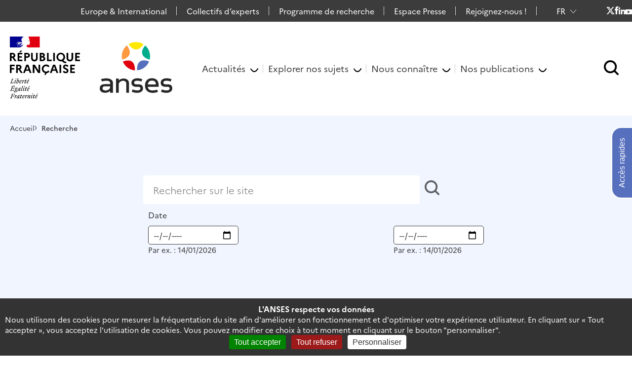

--- FILE ---
content_type: text/html; charset=UTF-8
request_url: https://www.anses.fr/fr/search?search_api_views_fulltext=tiques
body_size: 11713
content:
<!DOCTYPE html>
<html lang="fr" dir="ltr">
  <head>
    <meta charset="utf-8" />
<link rel="canonical" href="http://www.anses.fr/fr/search" />
<meta name="Generator" content="Drupal 10 (https://www.drupal.org)" />
<meta name="MobileOptimized" content="width" />
<meta name="HandheldFriendly" content="true" />
<meta name="viewport" content="width=device-width, initial-scale=1.0" />
<link rel="icon" href="/sites/default/files/favicon.png" type="image/png" />

    <title>Recherche | Anses - Agence nationale de sécurité sanitaire de l’alimentation, de l’environnement et du travail</title>
    <link rel="stylesheet" media="all" href="/core/assets/vendor/jquery.ui/themes/base/core.css?t8rgz5" />
<link rel="stylesheet" media="all" href="/core/assets/vendor/jquery.ui/themes/base/autocomplete.css?t8rgz5" />
<link rel="stylesheet" media="all" href="/core/assets/vendor/jquery.ui/themes/base/menu.css?t8rgz5" />
<link rel="stylesheet" media="all" href="/core/misc/components/progress.module.css?t8rgz5" />
<link rel="stylesheet" media="all" href="/core/misc/components/ajax-progress.module.css?t8rgz5" />
<link rel="stylesheet" media="all" href="/core/misc/components/autocomplete-loading.module.css?t8rgz5" />
<link rel="stylesheet" media="all" href="/core/modules/system/css/components/align.module.css?t8rgz5" />
<link rel="stylesheet" media="all" href="/core/modules/system/css/components/fieldgroup.module.css?t8rgz5" />
<link rel="stylesheet" media="all" href="/core/modules/system/css/components/container-inline.module.css?t8rgz5" />
<link rel="stylesheet" media="all" href="/core/modules/system/css/components/clearfix.module.css?t8rgz5" />
<link rel="stylesheet" media="all" href="/core/modules/system/css/components/details.module.css?t8rgz5" />
<link rel="stylesheet" media="all" href="/core/modules/system/css/components/hidden.module.css?t8rgz5" />
<link rel="stylesheet" media="all" href="/core/modules/system/css/components/item-list.module.css?t8rgz5" />
<link rel="stylesheet" media="all" href="/core/modules/system/css/components/js.module.css?t8rgz5" />
<link rel="stylesheet" media="all" href="/core/modules/system/css/components/nowrap.module.css?t8rgz5" />
<link rel="stylesheet" media="all" href="/core/modules/system/css/components/position-container.module.css?t8rgz5" />
<link rel="stylesheet" media="all" href="/core/modules/system/css/components/reset-appearance.module.css?t8rgz5" />
<link rel="stylesheet" media="all" href="/core/modules/system/css/components/resize.module.css?t8rgz5" />
<link rel="stylesheet" media="all" href="/core/modules/system/css/components/system-status-counter.css?t8rgz5" />
<link rel="stylesheet" media="all" href="/core/modules/system/css/components/system-status-report-counters.css?t8rgz5" />
<link rel="stylesheet" media="all" href="/core/modules/system/css/components/system-status-report-general-info.css?t8rgz5" />
<link rel="stylesheet" media="all" href="/core/modules/system/css/components/tablesort.module.css?t8rgz5" />
<link rel="stylesheet" media="all" href="/core/modules/views/css/views.module.css?t8rgz5" />
<link rel="stylesheet" media="all" href="/core/assets/vendor/jquery.ui/themes/base/theme.css?t8rgz5" />
<link rel="stylesheet" media="all" href="/modules/contrib/better_exposed_filters/css/better_exposed_filters.css?t8rgz5" />
<link rel="stylesheet" media="all" href="/modules/contrib/colorbox/styles/default/colorbox_style.css?t8rgz5" />
<link rel="stylesheet" media="all" href="/modules/contrib/search_api_autocomplete/css/search_api_autocomplete.css?t8rgz5" />
<link rel="stylesheet" media="all" href="/modules/contrib/tacjs/assets/vendor/tarteaucitron.js/css/tarteaucitron.css?t8rgz5" />
<link rel="stylesheet" media="all" href="/themes/custom/lumi/css/base/variables.css?t8rgz5" />
<link rel="stylesheet" media="all" href="/themes/custom/anses/assets/style/tailwind-compressed.css?t8rgz5" />
<link rel="stylesheet" media="all" href="/themes/custom/anses/assets/css/style.css?t8rgz5" />
<link rel="stylesheet" media="all" href="/themes/custom/anses/assets/slick/slick.css?t8rgz5" />

    

    <script type="text/javascript" src="https://cdn.jsdelivr.net/gh/AmauriC/tarteaucitron.js@V1.2/tarteaucitron.min.js"></script>
  </head>
  <body class="path-search">
        <a href="#main-content" class="visually-hidden focusable">
      Aller au contenu principal
    </a>
    
      <div class="progress"></div>
  <div class="dialog-off-canvas-main-canvas" data-off-canvas-main-canvas>
    <div class="layout-container">
      <section class="header-top">
        <div class="region region-top-menu">
    <nav role="navigation" aria-labelledby="block-anses-arborescencesuperieur-menu" id="block-anses-arborescencesuperieur">
            
  <h2 class="visually-hidden" id="block-anses-arborescencesuperieur-menu">Arborescence superieur</h2>
  

        
              <ul class="menu-arborescence-superieur">
              <li>
        <a href="/fr/content/europe-international" data-drupal-link-system-path="node/153128">Europe &amp; International</a>
              </li>
          <li>
        <a href="/fr/content/collectifs-dexperts" data-drupal-link-system-path="node/152951">Collectifs d’experts</a>
              </li>
          <li>
        <a href="https://www.anses.fr/fr/content/le-programme-national-de-recherche-environnement-sante-travail">Programme de recherche</a>
              </li>
          <li>
        <a href="/fr/content/espace-presse" data-drupal-link-system-path="node/153783">Espace Presse</a>
              </li>
          <li>
        <a href="/fr/content/rejoignez-nous" data-drupal-link-system-path="node/153723">Rejoignez-nous !</a>
              </li>
        </ul>
  


  </nav>
<div class="language-switcher-language-url" id="block-anses-languageswitcher" role="navigation">
  
    
      	
						<div class="selected">
				fr
				<svg width="14" height="8" xmlns="http://www.w3.org/2000/svg"><path d="M1 .5l6 7 6-7" fill="none"/></svg>
			</div>
						
	<ul class="links">
		
			<li hreflang="fr" data-drupal-link-query="{&quot;search_api_views_fulltext&quot;:&quot;tiques&quot;}" data-drupal-link-system-path="search" class="is-active" aria-current="page">

									<a href="/fr/search?search_api_views_fulltext=tiques" class="language-link is-active" hreflang="fr" data-drupal-link-query="{&quot;search_api_views_fulltext&quot;:&quot;tiques&quot;}" data-drupal-link-system-path="search" aria-current="page">Français</a>

							</li>
		
			<li hreflang="en" data-drupal-link-query="{&quot;search_api_views_fulltext&quot;:&quot;tiques&quot;}" data-drupal-link-system-path="search">

									<a href="/en/search?search_api_views_fulltext=tiques" class="language-link" hreflang="en" data-drupal-link-query="{&quot;search_api_views_fulltext&quot;:&quot;tiques&quot;}" data-drupal-link-system-path="search">English</a>

							</li>
			</ul>

  </div>
<nav role="navigation" aria-labelledby="block-anses-reseauxsociaux-menu" id="block-anses-reseauxsociaux">
            
  <h2 class="visually-hidden" id="block-anses-reseauxsociaux-menu">Réseaux sociaux</h2>
  

        
              <ul class="menu-reseaux-sociaux">
              <li>
        <a href="https://x.com/Anses_fr" class="twitter" target="_blank">X</a>
              </li>
          <li>
        <a href="https://www.facebook.com/AgenceAnses" class="facebook" target="_blank">Facebook</a>
              </li>
          <li>
        <a href="https://www.linkedin.com/company/2044612/" class="linkedin" target="_blank">LinkedIn</a>
              </li>
          <li>
        <a href="https://www.youtube.com/channel/UCb83vpQhwHx-9WL1ri-_vgg" class="youtube" target="_blank">Youtube</a>
              </li>
        </ul>
  


  </nav>

  </div>

    </section>
  
  <header role="banner">
      <div class="region region-header">
    <div id="block-anses-site-branding">
  
    
  			<a href="/fr" rel="home" class="secondary-logo logo-big">
			<img src="/themes/custom/anses/assets/img/marianne.svg" alt="Accueil"/>
		</a>
		<a href="/fr" rel="home" class="secondary-logo logo-small">
			<img src="/themes/custom/anses/assets/img/marianne-small.svg" alt="Accueil"/>
		</a>
		<a href="/fr" rel="home" class="main-logo logo-big">
			<img src="/themes/custom/anses/logo.svg" alt="Accueil"/>
		</a>
		<a href="/fr" rel="home" class="main-logo logo-small">
			<img src="/themes/custom/anses/assets/img/anses-small.svg" alt="Accueil"/>
		</a>
			
</div>
<nav role="navigation" aria-labelledby="block-anses-main-menu-menu" id="block-anses-main-menu">
            
  <h2 class="visually-hidden" id="block-anses-main-menu-menu">Main navigation</h2>
  

        

<div class="menu-main-container">
								<ul class="menu-main">
																														<li class="expanded menu-item">
						<a href="/fr/content/actualites" class="menu-item__link" data-drupal-link-system-path="node/152799">Actualités</a>
													<div class="submenu-wrapper submenu-1">
								<div class="submenu">
									<div class="submenu__parent-link">
										<button type="button">Actualités</button>
									</div>
																<ul class="submenu__menu">
																														<li class="menu-item">
						<a href="/fr/content/actualites" class="menu-item__link" data-drupal-link-system-path="node/152799">Toutes les actualités</a>
											</li>
																														<li class="menu-item">
						<a href="/fr/content/actualites?field_thematique_target_id=All&amp;field_type_actualite_target_id=1819" class="menu-item__link" data-drupal-link-query="{&quot;field_thematique_target_id&quot;:&quot;All&quot;,&quot;field_type_actualite_target_id&quot;:&quot;1819&quot;}" data-drupal-link-system-path="node/152799">Nos événements</a>
											</li>
																														<li class="expanded menu-item">
						<a href="/fr/content/actualites" class="menu-item__link" data-drupal-link-system-path="node/152799">Les bibliothèques de nos événements</a>
													<div class="submenu-wrapper submenu-2">
								<div class="submenu">
									<div class="submenu__parent-link">
										<button type="button">Les bibliothèques de nos événements</button>
									</div>
																<ul class="submenu__menu">
																														<li class="menu-item">
						<a href="/fr/content/bibliotheque-des-presentations-des-rencontres-scientifiques" class="menu-item__link" data-drupal-link-system-path="node/95905">Bibliothèque des présentations des &quot;Rencontres scientifiques de l&#039;Anses&quot;</a>
											</li>
																														<li class="menu-item">
						<a href="/fr/content/journee-antibioresistance-en-sante-animale" class="menu-item__link" data-drupal-link-system-path="node/103312">Bibliothèque des présentations des journées &quot;Antibiorésistance en santé animale&quot;</a>
											</li>
																														<li class="menu-item">
						<a href="/fr/content/rencontres-scientifiques-de-lanses-journees-abeilles" class="menu-item__link" data-drupal-link-system-path="node/99917">Bibliothèque des présentations des journées &quot;Santé des abeilles&quot;</a>
											</li>
																														<li class="menu-item">
						<a href="/fr/content/bibliotheque-des-presentations-de-la-journee-vecteurs" class="menu-item__link" data-drupal-link-system-path="node/163077">Bibliothèque des présentations de la journée &quot;Vecteurs&quot;</a>
											</li>
											</ul>
			
								</div>
							</div>
											</li>
											</ul>
			
								</div>
							</div>
											</li>
																														<li class="expanded menu-item">
						<a href="/fr" class="menu-item__link" data-drupal-link-system-path="&lt;front&gt;">Explorer nos sujets</a>
													<div class="submenu-wrapper submenu-1">
								<div class="submenu">
									<div class="submenu__parent-link">
										<button type="button">Explorer nos sujets</button>
									</div>
																<ul class="submenu__menu">
																														<li class="menu-item">
						<a href="/fr/glossaire" id="indexaz" class="menu-item__link" data-drupal-link-system-path="glossaire">Nos sujets de A à Z</a>
											</li>
																														<li class="expanded menu-item">
						<a href="/fr/content/le-moustique-tigre" class="menu-item__link" data-drupal-link-system-path="node/145361">Focus sur</a>
													<div class="submenu-wrapper submenu-2">
								<div class="submenu">
									<div class="submenu__parent-link">
										<button type="button">Focus sur</button>
									</div>
																<ul class="submenu__menu">
																														<li class="menu-item">
						<a href="/fr/content/les-neonicotinoides" class="menu-item__link" data-drupal-link-system-path="node/146167">Les néonicotinoïdes</a>
											</li>
																														<li class="menu-item">
						<a href="/fr/content/dermatose-nodulaire-contagieuse-maladie-virale-bovine-a-surveiller" class="menu-item__link" data-drupal-link-system-path="node/167397">Dermatose nodulaire contagieuse : une maladie virale bovine à surveiller de près</a>
											</li>
																														<li class="menu-item">
						<a href="/fr/content/le-moustique-tigre" class="menu-item__link" data-drupal-link-system-path="node/145361">Le moustique tigre</a>
											</li>
											</ul>
			
								</div>
							</div>
											</li>
											</ul>
			
								</div>
							</div>
											</li>
																														<li class="expanded menu-item">
						<a href="/fr" class="menu-item__link" data-drupal-link-system-path="&lt;front&gt;">Nous connaître</a>
													<div class="submenu-wrapper submenu-1">
								<div class="submenu">
									<div class="submenu__parent-link">
										<button type="button">Nous connaître</button>
									</div>
																<ul class="submenu__menu">
																														<li class="expanded menu-item">
						<a href="/fr/content/notre-identite" class="menu-item__link" data-drupal-link-system-path="node/152963">L&#039;essentiel</a>
													<div class="submenu-wrapper submenu-2">
								<div class="submenu">
									<div class="submenu__parent-link">
										<button type="button">L&#039;essentiel</button>
									</div>
																<ul class="submenu__menu">
																														<li class="menu-item">
						<a href="/fr/content/notre-identite" class="menu-item__link" data-drupal-link-system-path="node/152963">Carte d&#039;identité</a>
											</li>
																														<li class="menu-item">
						<a href="/fr/content/notre-organisation" class="menu-item__link" data-drupal-link-system-path="node/152960">Notre organisation</a>
											</li>
																														<li class="menu-item">
						<a href="/fr/content/notre-gouvernance" class="menu-item__link" data-drupal-link-system-path="node/152952">Gouvernance</a>
											</li>
											</ul>
			
								</div>
							</div>
											</li>
																														<li class="expanded menu-item">
						<a href="/fr/content/evaluer-les-risques-sanitaires" class="menu-item__link" data-drupal-link-system-path="node/167646">Au coeur de nos missions</a>
													<div class="submenu-wrapper submenu-2">
								<div class="submenu">
									<div class="submenu__parent-link">
										<button type="button">Au coeur de nos missions</button>
									</div>
																<ul class="submenu__menu">
																														<li class="menu-item">
						<a href="/fr/content/evaluer-les-risques-sanitaires" class="menu-item__link" data-drupal-link-system-path="node/167646">Évaluer les risques sanitaires</a>
											</li>
																														<li class="menu-item">
						<a href="/fr/content/produire-des-connaissances-scientifiques" class="menu-item__link" data-drupal-link-system-path="node/152965">Produire des connaissances</a>
											</li>
																														<li class="menu-item">
						<a href="/fr/content/surveiller-et-alerter" class="menu-item__link" data-drupal-link-system-path="node/152966">Surveiller et alerter</a>
											</li>
																														<li class="menu-item">
						<a href="/fr/content/examiner-des-demandes-dautorisation-de-mise-sur-le-marche" class="menu-item__link" data-drupal-link-system-path="node/152969">Examiner des demandes d’autorisation de mise sur le marché</a>
											</li>
											</ul>
			
								</div>
							</div>
											</li>
																														<li class="expanded menu-item">
						<a href="/fr/thematique/sante-et-environnement" class="menu-item__link" data-drupal-link-system-path="taxonomy/term/229">Nos thématiques</a>
													<div class="submenu-wrapper submenu-2">
								<div class="submenu">
									<div class="submenu__parent-link">
										<button type="button">Nos thématiques</button>
									</div>
																<ul class="submenu__menu">
																														<li class="menu-item">
						<a href="/fr/thematique/sante-et-environnement" class="menu-item__link" data-drupal-link-system-path="taxonomy/term/229">Santé et environnement</a>
											</li>
																														<li class="menu-item">
						<a href="/fr/thematique/sante-et-bien-etre-des-animaux" class="menu-item__link" data-drupal-link-system-path="taxonomy/term/222">Santé et bien-être des animaux</a>
											</li>
																														<li class="menu-item">
						<a href="/fr/thematique/sante-et-travail" class="menu-item__link" data-drupal-link-system-path="taxonomy/term/2375">Santé et travail </a>
											</li>
																														<li class="menu-item">
						<a href="/fr/thematique/alimentation-et-nutrition-humaine" class="menu-item__link" data-drupal-link-system-path="taxonomy/term/2142">Alimentation et nutrition humaine</a>
											</li>
																														<li class="menu-item">
						<a href="/fr/thematique/sante-des-vegetaux" class="menu-item__link" data-drupal-link-system-path="taxonomy/term/231">Santé des végétaux</a>
											</li>
																														<li class="menu-item">
						<a href="/fr/thematique/produits-phytopharmaceutiques-biocides-fertilisants-et-macro-organismes" class="menu-item__link" data-drupal-link-system-path="taxonomy/term/232">Produits phytopharmaceutiques, biocides, fertilisants et macro-organismes</a>
											</li>
											</ul>
			
								</div>
							</div>
											</li>
																														<li class="expanded menu-item">
						<a href="/fr/content/comprendre-lexpertise-collective" class="menu-item__link" data-drupal-link-system-path="node/153166">Aller plus loin</a>
													<div class="submenu-wrapper submenu-2">
								<div class="submenu">
									<div class="submenu__parent-link">
										<button type="button">Aller plus loin</button>
									</div>
																<ul class="submenu__menu">
																														<li class="menu-item">
						<a href="/fr/content/comprendre-lexpertise-collective" class="menu-item__link" data-drupal-link-system-path="node/153166">Comprendre l&#039;expertise collective</a>
											</li>
																														<li class="menu-item">
						<a href="/fr/content/cadre-deontologique" class="menu-item__link" data-drupal-link-system-path="node/152987">Cadre déontologique</a>
											</li>
																														<li class="menu-item">
						<a href="/fr/content/les-declarations-publiques-dinterets-dpi" class="menu-item__link" data-drupal-link-system-path="node/153009">Déclarations publiques d&#039;intérets</a>
											</li>
																														<li class="menu-item">
						<a href="/fr/content/le-comite-de-deontologie-et-de-prevention-des-conflits-dinterets" class="menu-item__link" data-drupal-link-system-path="node/152995">Comité de déontologie</a>
											</li>
																														<li class="menu-item">
						<a href="/fr/content/le-conseil-scientifique" class="menu-item__link" data-drupal-link-system-path="node/157062">Conseil scientifique</a>
											</li>
																														<li class="menu-item">
						<a href="/fr/content/dialogue-et-ouverture-la-societe" class="menu-item__link" data-drupal-link-system-path="node/152988">Dialogue et ouverture à la société</a>
											</li>
																														<li class="menu-item">
						<a href="/fr/content/lapport-des-sciences-sociales" class="menu-item__link" data-drupal-link-system-path="node/40634">Sciences sociales</a>
											</li>
											</ul>
			
								</div>
							</div>
											</li>
																														<li class="menu-item">
						<a href="/fr/content/celles-et-ceux-qui-font-lanses" class="menu-item__link" data-drupal-link-system-path="node/147755">Celles et ceux qui font l&#039;Anses</a>
											</li>
											</ul>
			
								</div>
							</div>
											</li>
																														<li class="expanded menu-item">
						<a href="/fr" class="menu-item__link" data-drupal-link-system-path="&lt;front&gt;">Nos publications</a>
													<div class="submenu-wrapper submenu-1">
								<div class="submenu">
									<div class="submenu__parent-link">
										<button type="button">Nos publications</button>
									</div>
																<ul class="submenu__menu">
																														<li class="expanded menu-item">
						<a href="/fr/content/avis-et-rapports-de-lanses-sur-saisine" class="menu-item__link" data-drupal-link-system-path="node/50213">Avis et rapports</a>
													<div class="submenu-wrapper submenu-2">
								<div class="submenu">
									<div class="submenu__parent-link">
										<button type="button">Avis et rapports</button>
									</div>
																<ul class="submenu__menu">
																														<li class="menu-item">
						<a href="/fr/content/avis-et-rapports-de-lanses-sur-saisine" class="menu-item__link" data-drupal-link-system-path="node/50213">Tous les avis et rapports</a>
											</li>
																														<li class="menu-item">
						<a href="/fr/derniers-documents-mis-en-ligne" class="menu-item__link" data-drupal-link-system-path="derniers-documents-mis-en-ligne">Derniers avis et rapports</a>
											</li>
																														<li class="menu-item">
						<a href="/fr/content/avis-et-rapports-dexpertise-alimentation-et-nutrition-humaine" class="menu-item__link" data-drupal-link-system-path="node/122677">Avis et rapports en &quot;Alimentation et nutrition&quot;</a>
											</li>
																														<li class="menu-item">
						<a href="/fr/content/avis-et-rapports-dexpertise-sante-travail" class="menu-item__link" data-drupal-link-system-path="node/122678">Avis et rapports en &quot;Santé travail&quot;</a>
											</li>
																														<li class="menu-item">
						<a href="/fr/content/avis-et-rapports-dexpertise-sante-environnement" class="menu-item__link" data-drupal-link-system-path="node/122680">Avis et rapports en &quot;Santé environnement&quot;</a>
											</li>
																														<li class="menu-item">
						<a href="/fr/content/avis-et-rapports-dexpertise-alimentation-et-sante-animale" class="menu-item__link" data-drupal-link-system-path="node/122679">Avis et rapports en &quot;Alimentation et santé animale&quot;</a>
											</li>
																														<li class="menu-item">
						<a href="/fr/content/avis-et-rapports-dexpertise-medicament-veterinaire-anmv" class="menu-item__link" data-drupal-link-system-path="node/122681">Avis et rapports sur les &quot;Médicaments vétérinaires&quot;</a>
											</li>
																														<li class="menu-item">
						<a href="/fr/content/avis-et-rapports-dexpertise-sante-et-protection-du-vegetal" class="menu-item__link" data-drupal-link-system-path="node/122682">Avis et rapports en &quot;Santé et protection du végétal&quot;</a>
											</li>
																														<li class="menu-item">
						<a href="/fr/content/avis-et-rapports-dexpertise-produits-phytopharmaceutiques-et-macro-organismes-produits" class="menu-item__link" data-drupal-link-system-path="node/122683">Avis et rapports d’expertise : Produits phytopharmaceutiques et macro-organismes ; Produits Biocides ; Matières fertilisantes et supports de culture</a>
											</li>
											</ul>
			
								</div>
							</div>
											</li>
																														<li class="expanded menu-item">
						<a href="/fr/content/registre-des-amm-des-produits-phytopharmaceutiques-et-des-matieres-fertilisantes-et" class="menu-item__link" data-drupal-link-system-path="node/106148">Décisions réglementaires</a>
													<div class="submenu-wrapper submenu-2">
								<div class="submenu">
									<div class="submenu__parent-link">
										<button type="button">Décisions réglementaires</button>
									</div>
																<ul class="submenu__menu">
																														<li class="menu-item">
						<a href="/fr/content/registre-des-amm-des-produits-phytopharmaceutiques-et-des-matieres-fertilisantes-et" class="menu-item__link" data-drupal-link-system-path="node/106148">Registre des AMM des produits phytopharmaceutiques et des matières fertilisantes et supports de culture</a>
											</li>
																														<li class="menu-item">
						<a href="/fr/content/registre-des-amm-de-produits-biocides" class="menu-item__link" data-drupal-link-system-path="node/122877">Registre des AMM des produits biocides</a>
											</li>
																														<li class="menu-item">
						<a href="/fr/content/registre-des-avis-macroorganismes" class="menu-item__link" data-drupal-link-system-path="node/128804">Registre des avis macroorganismes</a>
											</li>
																														<li class="menu-item">
						<a href="/fr/content/registres-des-medicaments-veterinaires" class="menu-item__link" data-drupal-link-system-path="node/141399">Registres des médicaments vétérinaires</a>
											</li>
																														<li class="menu-item">
						<a href="/fr/content/laboratoires-agrees-pour-le-controle-sanitaire-des-eaux" class="menu-item__link" data-drupal-link-system-path="node/147663">Demande d&#039;agrément des laboratoires</a>
											</li>
																														<li class="menu-item">
						<a href="/fr/content/produits-et-procedes-de-traitement-des-eaux-de-piscines-et-baignades-artificielles" class="menu-item__link" data-drupal-link-system-path="node/148139">Produits et procédés de traitement des eaux de piscines et baignades artificielles</a>
											</li>
																														<li class="menu-item">
						<a href="/fr/content/fluides-de-thanatopraxie" class="menu-item__link" data-drupal-link-system-path="node/148140">Fluides de thanatopraxie</a>
											</li>
																														<li class="menu-item">
						<a href="/fr/content/autorisation-dutilisation-dadditifs-pour-lalimentation-animale-non-autorises-dans-lunion" class="menu-item__link" data-drupal-link-system-path="node/157560">Autorisation d&#039;utilisation d&#039;additifs pour l&#039;alimentation animale, non autorisés dans l&#039;Union européenne, à des fins de recherche</a>
											</li>
											</ul>
			
								</div>
							</div>
											</li>
																														<li class="menu-item">
						<a href="/fr/content/registre-des-actes-de-lagence" class="menu-item__link" data-drupal-link-system-path="node/154674">Registre des actes de l&#039;Agence</a>
											</li>
																														<li class="expanded menu-item">
						<a href="/fr/content/fiches-outils-aide-la-construction-de-guides-de-bonnes-pratiques-professionnelles" class="menu-item__link" data-drupal-link-system-path="node/103936">Fiches scientifiques</a>
													<div class="submenu-wrapper submenu-2">
								<div class="submenu">
									<div class="submenu__parent-link">
										<button type="button">Fiches scientifiques</button>
									</div>
																<ul class="submenu__menu">
																														<li class="menu-item">
						<a href="/fr/content/fiches-outils-aide-la-construction-de-guides-de-bonnes-pratiques-professionnelles" class="menu-item__link" data-drupal-link-system-path="node/103936">Fiches outils - Guides de bonnes pratiques professionnelles</a>
											</li>
																														<li class="menu-item">
						<a href="/fr/content/fiches-de-dangers-biologiques-transmissibles-par-les-aliments" class="menu-item__link" data-drupal-link-system-path="node/93795">Fiches de dangers biologiques</a>
											</li>
																														<li class="menu-item">
						<a href="/fr/content/fiches-de-maladies-animales" class="menu-item__link" data-drupal-link-system-path="node/98736">Fiches de maladies animales</a>
											</li>
																														<li class="menu-item">
						<a href="/fr/content/fiches-maladies-vegetales" class="menu-item__link" data-drupal-link-system-path="node/105598">Fiches sur les maladies végétales</a>
											</li>
																														<li class="menu-item">
						<a href="/fr/content/les-fiches-de-phytopharmacovigilance-pour-plus-dinformations-sur-les-substances" class="menu-item__link" data-drupal-link-system-path="node/132479">Fiches de phytopharmacovigilance</a>
											</li>
																														<li class="menu-item">
						<a href="/fr/content/fiches-de-reconnaissance-des-insectes" class="menu-item__link" data-drupal-link-system-path="node/159512">Fiches de reconnaissance des insectes</a>
											</li>
																														<li class="menu-item">
						<a href="/fr/content/fiches-de-reconnaissance-des-plantes" class="menu-item__link" data-drupal-link-system-path="node/159469">Fiches de reconnaissance des plantes</a>
											</li>
											</ul>
			
								</div>
							</div>
											</li>
																														<li class="expanded menu-item">
						<a href="/fr/content/les-cahiers-de-la-recherche" class="menu-item__link" data-drupal-link-system-path="node/80113">Périodiques et magazines scientifiques</a>
													<div class="submenu-wrapper submenu-2">
								<div class="submenu">
									<div class="submenu__parent-link">
										<button type="button">Périodiques et magazines scientifiques</button>
									</div>
																<ul class="submenu__menu">
																														<li class="menu-item">
						<a href="https://be.anses.fr/" target="_blank" class="menu-item__link">Bulletin épidémiologique </a>
											</li>
																														<li class="menu-item">
						<a href="/fr/content/les-cahiers-de-la-recherche" class="menu-item__link" data-drupal-link-system-path="node/80113">Cahiers de la recherche</a>
											</li>
																														<li class="menu-item">
						<a href="https://vigilanses.anses.fr/fr" target="_blank" class="menu-item__link">Vigil&#039;Anses</a>
											</li>
																														<li class="menu-item">
						<a href="/fr/content/rapport-dactivite-2024" class="menu-item__link" data-drupal-link-system-path="node/167101">Rapport d&#039;activité 2024</a>
											</li>
											</ul>
			
								</div>
							</div>
											</li>
																														<li class="expanded menu-item">
						<a href="/fr/content/toutes-les-consultations-publiques" class="menu-item__link" data-drupal-link-system-path="node/153169">Appels et consultations</a>
													<div class="submenu-wrapper submenu-2">
								<div class="submenu">
									<div class="submenu__parent-link">
										<button type="button">Appels et consultations</button>
									</div>
																<ul class="submenu__menu">
																														<li class="menu-item">
						<a href="/fr/content/toutes-les-consultations-publiques" class="menu-item__link" data-drupal-link-system-path="node/153169">Consultations publiques</a>
											</li>
																														<li class="menu-item">
						<a href="/fr/liste-appel-candidature-d-experts" class="menu-item__link" data-drupal-link-system-path="liste-appel-candidature-d-experts">Appels à candidatures</a>
											</li>
																														<li class="menu-item">
						<a href="/fr/content/avis-dappel-manifestation-dinteret-ami" class="menu-item__link" data-drupal-link-system-path="node/136161">Appels à manifestations d&#039;intérêt</a>
											</li>
											</ul>
			
								</div>
							</div>
											</li>
											</ul>
			
								</div>
							</div>
											</li>
													<li class="access-rapide">
						Acces rapide
					</li>
							</ul>
			

	
	<div class="panel-footer">
		
              <ul class="menu-arborescence-superieur">
              <li>
        <a href="/fr/content/europe-international" data-drupal-link-system-path="node/153128">Europe &amp; International</a>
              </li>
          <li>
        <a href="/fr/content/collectifs-dexperts" data-drupal-link-system-path="node/152951">Collectifs d’experts</a>
              </li>
          <li>
        <a href="https://www.anses.fr/fr/content/le-programme-national-de-recherche-environnement-sante-travail">Programme de recherche</a>
              </li>
          <li>
        <a href="/fr/content/espace-presse" data-drupal-link-system-path="node/153783">Espace Presse</a>
              </li>
          <li>
        <a href="/fr/content/rejoignez-nous" data-drupal-link-system-path="node/153723">Rejoignez-nous !</a>
              </li>
        </ul>
  


		<div class="panel-footer-bottom">
			<div class="language-switcher-language-url" role="navigation">
  
    
      	
						<div class="selected">
				fr
				<svg width="14" height="8" xmlns="http://www.w3.org/2000/svg"><path d="M1 .5l6 7 6-7" fill="none"/></svg>
			</div>
						
	<ul class="links">
		
			<li hreflang="fr" data-drupal-link-query="{&quot;search_api_views_fulltext&quot;:&quot;tiques&quot;}" data-drupal-link-system-path="search" class="is-active" aria-current="page">

									<a href="/fr/search?search_api_views_fulltext=tiques" class="language-link is-active" hreflang="fr" data-drupal-link-query="{&quot;search_api_views_fulltext&quot;:&quot;tiques&quot;}" data-drupal-link-system-path="search" aria-current="page">Français</a>

							</li>
		
			<li hreflang="en" data-drupal-link-query="{&quot;search_api_views_fulltext&quot;:&quot;tiques&quot;}" data-drupal-link-system-path="search">

									<a href="/en/search?search_api_views_fulltext=tiques" class="language-link" hreflang="en" data-drupal-link-query="{&quot;search_api_views_fulltext&quot;:&quot;tiques&quot;}" data-drupal-link-system-path="search">English</a>

							</li>
			</ul>

  </div>

			
              <ul class="menu-reseaux-sociaux">
              <li>
        <a href="https://x.com/Anses_fr" class="twitter" target="_blank">X</a>
              </li>
          <li>
        <a href="https://www.facebook.com/AgenceAnses" class="facebook" target="_blank">Facebook</a>
              </li>
          <li>
        <a href="https://www.linkedin.com/company/2044612/" class="linkedin" target="_blank">LinkedIn</a>
              </li>
          <li>
        <a href="https://www.youtube.com/channel/UCb83vpQhwHx-9WL1ri-_vgg" class="youtube" target="_blank">Youtube</a>
              </li>
        </ul>
  


		</div>
	</div>
</div>

<!-- Search -->
<button id="a_search" type="button" class="search__trigger" role="button" aria-expanded="false"></button>

<!-- Burger -->
<button type="button" id="burger" class="burger" role="button" aria-expanded="false"></button>

  </nav>
<div id="block-anses-simplesearchform-2" class="search-block-form">
  
    
      <form class="simple-search-form" data-drupal-selector="simple-search-form" action="/fr/search" method="get" id="simple-search-form" accept-charset="UTF-8">
  <div class="js-form-item form-item js-form-type-search-api-autocomplete form-item-text js-form-item-text form-no-label">
      <label for="edit-text--3" class="visually-hidden">Recherche</label>
        <input placeholder="Rechercher sur le site" class="form-autocomplete form-text" data-drupal-selector="edit-text" data-search-api-autocomplete-search="search_page" data-autocomplete-path="/fr/search_api_autocomplete/search_page?filter=search_api_fulltext&amp;display=page_1" type="text" id="edit-text--3" name="text" value="" size="60" maxlength="128" />

        </div>
<div class="form-actions js-form-wrapper form-wrapper" data-drupal-selector="edit-actions" id="edit-actions--3"><input data-drupal-selector="edit-submit" type="submit" id="edit-submit" value="Recherche" class="button js-form-submit form-submit" />
</div>

</form>

    <div class="close-btn close-main-menu"><span class="visually-hidden">Close</span></div>
</div>

  </div>

  </header>

  
  

    <div class="region region-breadcrumb">
    <div id="block-anses-breadcrumbs">
  
    
      <button type="button" class="breadcrumbs__switch"><span>Voir le fil d'Ariane</span></button>
      <nav role="navigation" aria-labelledby="system-breadcrumb">
    <h2 id="system-breadcrumb" class="visually-hidden">Fil d'Ariane</h2>
    <ol>
          <li>
                  <a href="/fr">Accueil</a>
              </li>
          <li>
                  Recherche
              </li>
        </ol>
  </nav>

  </div>

  </div>


  

  

  <main role="main">
    <a id="main-content" tabindex="-1"></a>
    <div class="layout-content">
        <div class="region region-content">
    
<div class="fast-access-wrap" id="fast-access-wrap">
  <div class="fast-access__switch-wrap">
    <button type="button" class="fast-access__switch"><span>Accès rapides</span></button>
  </div>

  <div class="fast-access">

    
    

    <h2 class="fast-access__title">Accès rapides</h2>

    <div class="fast-access__content">
                    
              <ul class="menu-menu-fast-access">
              <li>
        <a href="/fr/content/avis-et-rapports-de-lanses-sur-saisine" data-drupal-link-system-path="node/50213">Tous les avis et rapports</a>
              </li>
          <li>
        <a href="/fr/derniers-documents-mis-en-ligne" data-drupal-link-system-path="derniers-documents-mis-en-ligne">Les derniers avis et rapports</a>
              </li>
          <li>
        <a href="/fr/content/espace-presse" data-drupal-link-system-path="node/153783">Espace Presse</a>
              </li>
          <li>
        <a href="/fr/content/rejoignez-nous" data-drupal-link-system-path="node/153723">Rejoignez-nous</a>
              </li>
          <li>
        <a href="/fr/portails/medicaments-veterinaires" data-drupal-link-system-path="taxonomy/term/1808">Médicaments vétérinaires</a>
              </li>
          <li>
        <a href="https://www.anses.fr/fr/portails/nos-laboratoires">Nos laboratoires</a>
              </li>
        </ul>
  


          </div>

  </div>
</div>

<div id="block-anses-system-main">
  
    
      <div class="views-element-container"><div class="view-vw-search js-view-dom-id-50eb6a22c0bd4199ac0ebfa7086984d5141d67b8d3bc345062840a558de56fc1">
  
      <div class="view-filters">
      <form class="views-exposed-form bef-exposed-form" data-bef-auto-submit-full-form="" data-bef-auto-submit="" data-bef-auto-submit-delay="500" data-drupal-selector="views-exposed-form-search-page-page-1" action="/fr/search" method="get" id="views-exposed-form-search-page-page-1" accept-charset="UTF-8">
  <div class="js-form-item form-item js-form-type-search-api-autocomplete form-item-text js-form-item-text">
      
        <input data-bef-auto-submit-exclude="" class="anses_search_text form-autocomplete form-text" placeholder="Rechercher sur le site" data-drupal-selector="edit-text" data-search-api-autocomplete-search="search_page" data-autocomplete-path="/fr/search_api_autocomplete/search_page?display=page_1&amp;&amp;filter=text" type="text" id="edit-text" name="text" value="" size="30" maxlength="128" />

        </div>
<div class="anses_search_button form-actions js-form-wrapper form-wrapper" data-drupal-selector="edit-actions" id="edit-actions"><input data-bef-auto-submit-click="" data-drupal-selector="edit-submit-search-page" type="submit" id="edit-submit-search-page" value="Appliquer" class="button js-form-submit form-submit" />
</div>
<div data-drupal-selector="edit-created-wrapper" id="edit-created-wrapper" class="js-form-wrapper form-wrapper"><fieldset data-drupal-selector="edit-created-wrapper" id="edit-created-wrapper--2" class="js-form-item form-item js-form-wrapper form-wrapper">
      <legend>
    <span class="fieldset-legend">Date</span>
  </legend>
  <div class="fieldset-wrapper">
                <div class="js-form-item form-item js-form-type-date form-item-created-min js-form-item-created-min">
      <label for="edit-created-min">Min</label>
        <input class="bef-datepicker form-date" autocomplete="off" data-drupal-selector="edit-created-min" aria-describedby="edit-created-min--description" type="date" id="edit-created-min" name="created[min]" value="" size="30" />

            <div id="edit-created-min--description" class="description">
      Par ex. : 14/01/2026
    </div>
  </div>
<div class="js-form-item form-item js-form-type-date form-item-created-max js-form-item-created-max">
      <label for="edit-created-max">Maximum</label>
        <input class="bef-datepicker form-date" autocomplete="off" data-drupal-selector="edit-created-max" aria-describedby="edit-created-max--description" type="date" id="edit-created-max" name="created[max]" value="" size="30" />

            <div id="edit-created-max--description" class="description">
      Par ex. : 14/01/2026
    </div>
  </div>

          </div>
</fieldset>
</div>


</form>

    </div>
  
  
  <div class="wrap layout:inline search-layout layout:stacked:to-md">
    <div class="layout__item layout__item:fill">
      <div class="view-empty">
        Veuillez entrer des mots-clés
      </div>
                              </div>
    <div class="layout__item layout__item:1/4 layout__item:1/5:to-l layout__item:order:first:to-md">
              <aside class="search-facets">
          <div class="facets__filter-trigger">
            <button type="button" class="btn" data-modal="modal-filter"><span>Filter</span></button>
          </div>
          <div class="hidden:to-md">
            <div class="modal-filter" id="modal-filter">
                              <div class="facet-inactive hidden block-facet--checkbox facet facet__title subtitle" id="block-anses-contenttype">
  
      <h2 class="facet__title subtitle">Content type</h2>
    
      <div  class="facet__content">
      <div data-drupal-facet-id="content_type" class="facet-empty facet-hidden"><div class="facets-widget-checkbox">
      
</div>
</div>

    </div>
  </div>

                              <div class="facet-inactive hidden block-facet--checkbox facet facet__title subtitle" id="block-anses-motcle">
  
      <h2 class="facet__title subtitle">Mot-clé</h2>
    
      <div  class="facet__content">
      <div data-drupal-facet-id="mot_cle" class="facet-empty facet-hidden"><div class="facets-widget-checkbox">
      
</div>
</div>

    </div>
  </div>

                              <div class="facet-inactive hidden block-facet--checkbox facet facet__title subtitle" id="block-anses-year">
  
      <h2 class="facet__title subtitle">Année</h2>
    
      <div  class="facet__content">
      <div data-drupal-facet-id="year" class="facet-empty facet-hidden"><div class="facets-widget-checkbox">
      
</div>
</div>

    </div>
  </div>

                              <div class="facet-inactive hidden block-facet--checkbox facet facet__title subtitle" id="block-anses-thematique">
  
      <h2 class="facet__title subtitle">Thématique</h2>
    
      <div  class="facet__content">
      <div data-drupal-facet-id="thematique" class="facet-empty facet-hidden"><div class="facets-widget-checkbox">
      
</div>
</div>

    </div>
  </div>

                              <div class="facet-inactive hidden block-facet--checkbox facet facet__title subtitle" id="block-anses-typededocument">
  
      <h2 class="facet__title subtitle">Type de document</h2>
    
      <div  class="facet__content">
      <div data-drupal-facet-id="type" class="facet-empty facet-hidden"><div class="facets-widget-checkbox">
      
</div>
</div>

    </div>
  </div>

                              <div class="facet-inactive hidden block-facet--checkbox facet facet__title subtitle" id="block-anses-typedactualite">
  
      <h2 class="facet__title subtitle">Type d&#039;actualité</h2>
    
      <div  class="facet__content">
      <div data-drupal-facet-id="type_actualite" class="facet-empty facet-hidden"><div class="facets-widget-checkbox">
      
</div>
</div>

    </div>
  </div>

                          </div>
          </div>
        </aside>
          </div>
  </div>

  
  
    
</div>




</div>

  </div>

  </div>

    </div>
    
    
  </main>

      <div class="prefooter-container">
        <div class="region region-prefooter">
    <div id="block-anses-ournewsletters" class="newsletter-sub">
  
      <h2 class="newsletter-sub__title">Notre offre de newsletters</h2>
    
      <a href="/fr/content/notre-offre-de-newsletters" hreflang="fr">Découvrir</a>
  </div>
<nav role="navigation" aria-labelledby="block-anses-reseauxsociaux-2-menu" id="block-anses-reseauxsociaux-2">
            
  <h2 class="visually-hidden" id="block-anses-reseauxsociaux-2-menu">Réseaux sociaux</h2>
  

        
              <ul class="menu-reseaux-sociaux">
              <li>
        <a href="https://x.com/Anses_fr" class="twitter" target="_blank">X</a>
              </li>
          <li>
        <a href="https://www.facebook.com/AgenceAnses" class="facebook" target="_blank">Facebook</a>
              </li>
          <li>
        <a href="https://www.linkedin.com/company/2044612/" class="linkedin" target="_blank">LinkedIn</a>
              </li>
          <li>
        <a href="https://www.youtube.com/channel/UCb83vpQhwHx-9WL1ri-_vgg" class="youtube" target="_blank">Youtube</a>
              </li>
        </ul>
  


  </nav>

  </div>

    </div>
  
      <footer role="contentinfo">
      <div class="footer-container">
        	<div class="region region-footer">
		<div class="block block--logo">
			<img src="/themes/custom/anses/assets/img/anses-white.svg" alt="Logo Anses"/>
		</div>
		<div id="block-anses-address">
  
    
      Anses<br>14 rue Pierre et Marie Curie<br>94701 Maisons-Alfort Cedex<br>01 49 77 13 50<br><br><a href="/fr/content/se-rendre-au-siege-de-lanses">Se rendre au siège de l'Anses</a>
  </div>
<nav role="navigation" aria-labelledby="block-anses-footer-menu" id="block-anses-footer">
            
  <h2 class="visually-hidden" id="block-anses-footer-menu">Footer</h2>
  

        
              <ul class="menu-footer">
              <li>
        <a href="/fr/search" data-drupal-link-system-path="search">Connaître l&#039;Anses</a>
                                <ul>
              <li>
        <a href="/fr/content/notre-identite" data-drupal-link-system-path="node/152963">Carte d&#039;identité</a>
              </li>
          <li>
        <a href="/fr/content/notre-organisation" data-drupal-link-system-path="node/152960">Notre Organisation</a>
              </li>
          <li>
        <a href="/fr/content/contacter-lanses" data-drupal-link-system-path="node/153782">Nous Contacter - Foire Aux Questions</a>
              </li>
        </ul>
  
              </li>
          <li>
        <a href="/fr/search" data-drupal-link-system-path="search">Liens utiles</a>
                                <ul>
              <li>
        <a href="/fr/content/mentions-legales-site-ansesfr" data-drupal-link-system-path="node/50307">Mentions Légales</a>
              </li>
          <li>
        <a href="/fr/content/marches-publics-presentation" data-drupal-link-system-path="node/79568">Marchés publics</a>
              </li>
          <li>
        <a href="/fr/content/rejoignez-nous" data-drupal-link-system-path="node/153723">Recrutement</a>
              </li>
          <li>
        <a href="/fr/content/accessibilite-non-conforme" data-drupal-link-system-path="node/154654">Accessibilité : Partiellement Conforme</a>
              </li>
        </ul>
  
              </li>
        </ul>
  


  </nav>

	</div>

      </div>
    </footer>
  
</div>
<div id="back-to-top" class="back-to-top">
  <a href="#top" type="button" title="Haut de page">
    <span class="visually-hidden">Haut de page</span>
    <svg width="20.001" height="15.999" xmlns="http://www.w3.org/2000/svg"><path d="M13.213.003c-.437-.03-.871.167-1.086.535-.286.491-.072 1.097.479 1.352.123.057 1.443.673 2.726 1.726C16.458 4.541 17.42 5.693 17.68 7H1a1 1 0 00-1 1 1 1 0 001 1h16.516c-.371 1.087-1.147 2.123-2.049 3.02a15.955 15.955 0 01-2.715 2.148c-.515.309-.65.93-.304 1.389.346.459 1.043.582 1.558.273a18.117 18.117 0 003.135-2.474c1.392-1.385 2.903-3.411 2.86-5.752-.04-2.387-1.67-4.248-3.145-5.46a16.065 16.065 0 00-3.213-2.03 1.23 1.23 0 00-.43-.11z"/></svg>
  </a>
</div>

  </div>

    
    <script type="application/json" data-drupal-selector="drupal-settings-json">{"path":{"baseUrl":"\/","pathPrefix":"fr\/","currentPath":"search","currentPathIsAdmin":false,"isFront":false,"currentLanguage":"fr","themeUrl":"themes\/custom\/anses","currentQuery":{"search_api_views_fulltext":"tiques"}},"pluralDelimiter":"\u0003","suppressDeprecationErrors":true,"ajaxPageState":{"libraries":"[base64]","theme":"anses","theme_token":null},"ajaxTrustedUrl":{"\/fr\/search":true},"colorbox":{"opacity":"0.85","current":"{current} sur {total}","previous":"\u00ab Pr\u00e9c.","next":"Suivant \u00bb","close":"Fermer","maxWidth":"98%","maxHeight":"98%","fixed":true,"mobiledetect":true,"mobiledevicewidth":"480px"},"tacjs":{"dialog":{"privacyUrl":"","bodyPosition":"bottom","hashtag":"#tarteaucitron","cookieName":"tarteaucitron","orientation":"bottom","groupServices":false,"serviceDefaultState":"wait","showAlertSmall":false,"cookieslist":true,"showIcon":true,"iconSrc":"","iconPosition":"BottomRight","adblocker":false,"DenyAllCta":true,"AcceptAllCta":true,"highPrivacy":true,"handleBrowserDNTRequest":true,"removeCredit":true,"moreInfoLink":true,"useExternalCss":true,"useExternalJs":true,"cookieDomain":"","readmoreLink":"","mandatory":true,"mandatoryCta":true,"closePopup":false,"customCloserId":""},"services":{"ferank":{"status":false,"languages":[],"readMore":"","readmoreLink":"","needConsent":false},"activecampaign":{"status":false,"languages":[],"readMore":"","readmoreLink":"","needConsent":false},"adform":{"status":false,"languages":[],"readMore":"","readmoreLink":"","needConsent":false},"adsense":{"status":false,"languages":[],"readMore":"","readmoreLink":"","needConsent":false},"adsenseauto":{"status":false,"languages":[],"readMore":"","readmoreLink":"","needConsent":false},"adsensesearch":{"status":false,"languages":[],"readMore":"","readmoreLink":"","needConsent":false},"adsensesearchform":{"status":false,"languages":[],"readMore":"","readmoreLink":"","needConsent":false},"adsensesearchresult":{"status":false,"languages":[],"readMore":"","readmoreLink":"","needConsent":false},"aduptech_ads":{"status":false,"languages":[],"readMore":"","readmoreLink":"","needConsent":false},"aduptech_conversion":{"status":false,"languages":[],"readMore":"","readmoreLink":"","needConsent":false},"aduptech_retargeting":{"status":false,"languages":[],"readMore":"","readmoreLink":"","needConsent":false},"affilae":{"status":false,"languages":[],"readMore":"","readmoreLink":"","needConsent":false},"amazon":{"status":false,"languages":[],"readMore":"","readmoreLink":"","needConsent":false},"antvoice":{"status":false,"languages":[],"readMore":"","readmoreLink":"","needConsent":false},"bingads":{"status":false,"languages":[],"readMore":"","readmoreLink":"","needConsent":false},"clicmanager":{"status":false,"languages":[],"readMore":"","readmoreLink":"","needConsent":false},"criteo":{"status":false,"languages":[],"readMore":"","readmoreLink":"","needConsent":false},"criteoonetag":{"status":false,"languages":[],"readMore":"","readmoreLink":"","needConsent":false},"datingaffiliation":{"status":false,"languages":[],"readMore":"","readmoreLink":"","needConsent":false},"datingaffiliationpopup":{"status":false,"languages":[],"readMore":"","readmoreLink":"","needConsent":false},"doubleclick":{"status":false,"languages":[],"readMore":"","readmoreLink":"","needConsent":false},"equativ":{"status":false,"languages":[],"readMore":"","readmoreLink":"","needConsent":false},"eskimi":{"status":false,"languages":[],"readMore":"","readmoreLink":"","needConsent":false},"ferankpub":{"status":false,"languages":[],"readMore":"","readmoreLink":"","needConsent":false},"googleads":{"status":false,"languages":[],"readMore":"","readmoreLink":"","needConsent":false},"googleadwordsconversion":{"status":false,"languages":[],"readMore":"","readmoreLink":"","needConsent":false},"googleadwordsremarketing":{"status":false,"languages":[],"readMore":"","readmoreLink":"","needConsent":false},"googlepartners":{"status":false,"languages":[],"readMore":"","readmoreLink":"","needConsent":false},"klaviyo":{"status":false,"languages":[],"readMore":"","readmoreLink":"","needConsent":false},"kwanko":{"status":false,"languages":[],"readMore":"","readmoreLink":"","needConsent":false},"leadforensics":{"status":false,"languages":[],"readMore":"","readmoreLink":"","needConsent":false},"linkedininsighttag":{"status":false,"languages":[],"readMore":"","readmoreLink":"","needConsent":false},"outbrain":{"status":false,"languages":[],"readMore":"","readmoreLink":"","needConsent":false},"outbrainamplify":{"status":false,"languages":[],"readMore":"","readmoreLink":"","needConsent":false},"pinterestpixel":{"status":false,"languages":[],"readMore":"","readmoreLink":"","needConsent":false},"prelinker":{"status":false,"languages":[],"readMore":"","readmoreLink":"","needConsent":false},"pubdirecte":{"status":false,"languages":[],"readMore":"","readmoreLink":"","needConsent":false},"shareasale":{"status":false,"languages":[],"readMore":"","readmoreLink":"","needConsent":false},"twenga":{"status":false,"languages":[],"readMore":"","readmoreLink":"","needConsent":false},"twitteruwt":{"status":false,"languages":[],"readMore":"","readmoreLink":"","needConsent":false},"vshop":{"status":false,"languages":[],"readMore":"","readmoreLink":"","needConsent":false},"xandr":{"status":false,"languages":[],"readMore":"","readmoreLink":"","needConsent":false},"xandrconversion":{"status":false,"languages":[],"readMore":"","readmoreLink":"","needConsent":false},"xandrsegment":{"status":false,"languages":[],"readMore":"","readmoreLink":"","needConsent":false},"actistat":{"status":false,"languages":[],"readMore":"","readmoreLink":"","needConsent":false},"adobeanalytics":{"status":false,"languages":[],"readMore":"","readmoreLink":"","needConsent":false},"adobeworkspace":{"status":false,"languages":[],"readMore":"","readmoreLink":"","needConsent":false},"alexa":{"status":false,"languages":[],"readMore":"","readmoreLink":"","needConsent":false},"amplitude":{"status":false,"languages":[],"readMore":"","readmoreLink":"","needConsent":false},"analytics":{"status":false,"languages":[],"readMore":"","readmoreLink":"","needConsent":false},"atinternet":{"status":true,"languages":[],"readMore":"","readmoreLink":"","needConsent":true},"clarity":{"status":false,"languages":[],"readMore":"","readmoreLink":"","needConsent":false},"clicky":{"status":false,"languages":[],"readMore":"","readmoreLink":"","needConsent":false},"compteur":{"status":false,"languages":[],"readMore":"","readmoreLink":"","needConsent":false},"contentsquare":{"status":false,"languages":[],"readMore":"","readmoreLink":"","needConsent":false},"crazyegg":{"status":false,"languages":[],"readMore":"","readmoreLink":"","needConsent":false},"etracker":{"status":false,"languages":[],"readMore":"","readmoreLink":"","needConsent":false},"eulerian":{"status":false,"languages":[],"readMore":"","readmoreLink":"","needConsent":false},"firebase":{"status":false,"languages":[],"readMore":"","readmoreLink":"","needConsent":false},"force24":{"status":false,"languages":[],"readMore":"","readmoreLink":"","needConsent":false},"freshsalescrm":{"status":false,"languages":[],"readMore":"","readmoreLink":"","needConsent":false},"gajs":{"status":false,"languages":[],"readMore":"","readmoreLink":"","needConsent":false},"getplus":{"status":false,"languages":[],"readMore":"","readmoreLink":"","needConsent":false},"getquanty":{"status":false,"languages":[],"readMore":"","readmoreLink":"","needConsent":false},"gtag":{"status":false,"languages":[],"readMore":"","readmoreLink":"","needConsent":false},"hotjar":{"status":false,"languages":[],"readMore":"","readmoreLink":"","needConsent":false},"hubspot":{"status":false,"languages":[],"readMore":"","readmoreLink":"","needConsent":false},"kameleoon":{"status":false,"languages":[],"readMore":"","readmoreLink":"","needConsent":false},"koban":{"status":false,"languages":[],"readMore":"","readmoreLink":"","needConsent":false},"leadinfo":{"status":false,"languages":[],"readMore":"","readmoreLink":"","needConsent":false},"matomo":{"status":false,"languages":[],"readMore":"","readmoreLink":"","needConsent":false},"matomocloud":{"status":false,"languages":[],"readMore":"","readmoreLink":"","needConsent":false},"mautic":{"status":false,"languages":[],"readMore":"","readmoreLink":"","needConsent":false},"metrica":{"status":false,"languages":[],"readMore":"","readmoreLink":"","needConsent":false},"microanalytics":{"status":false,"languages":[],"readMore":"","readmoreLink":"","needConsent":false},"microsoftcampaignanalytics":{"status":false,"languages":[],"readMore":"","readmoreLink":"","needConsent":false},"mixpanel":{"status":false,"languages":[],"readMore":"","readmoreLink":"","needConsent":false},"multiplegtag":{"status":false,"languages":[],"readMore":"","readmoreLink":"","needConsent":false},"openwebanalytics":{"status":false,"languages":[],"readMore":"","readmoreLink":"","needConsent":false},"pardot":{"status":false,"languages":[],"readMore":"","readmoreLink":"","needConsent":false},"pianoanalytics":{"status":true,"languages":[],"readMore":"","readmoreLink":"","needConsent":true},"piwikpro":{"status":false,"languages":[],"readMore":"","readmoreLink":"","needConsent":false},"plausible":{"status":false,"languages":[],"readMore":"","readmoreLink":"","needConsent":false},"plezi":{"status":false,"languages":[],"readMore":"","readmoreLink":"","needConsent":false},"sharpspring":{"status":false,"languages":[],"readMore":"","readmoreLink":"","needConsent":false},"shinystat":{"status":false,"languages":[],"readMore":"","readmoreLink":"","needConsent":false},"simpleanalytics":{"status":false,"languages":[],"readMore":"","readmoreLink":"","needConsent":false},"snapchat":{"status":false,"languages":[],"readMore":"","readmoreLink":"","needConsent":false},"statcounter":{"status":false,"languages":[],"readMore":"","readmoreLink":"","needConsent":false},"tiktok":{"status":false,"languages":[],"readMore":"","readmoreLink":"","needConsent":false},"userpilot":{"status":false,"languages":[],"readMore":"","readmoreLink":"","needConsent":false},"verizondottag":{"status":false,"languages":[],"readMore":"","readmoreLink":"","needConsent":false},"visiblee":{"status":false,"languages":[],"readMore":"","readmoreLink":"","needConsent":false},"visualrevenue":{"status":false,"languages":[],"readMore":"","readmoreLink":"","needConsent":false},"webmecanik":{"status":false,"languages":[],"readMore":"","readmoreLink":"","needConsent":false},"weborama":{"status":false,"languages":[],"readMore":"","readmoreLink":"","needConsent":false},"woopra":{"status":false,"languages":[],"readMore":"","readmoreLink":"","needConsent":false},"wysistat":{"status":false,"languages":[],"readMore":"","readmoreLink":"","needConsent":false},"wysistathightrack":{"status":false,"languages":[],"readMore":"","readmoreLink":"","needConsent":false},"xiti":{"status":false,"languages":[],"readMore":"","readmoreLink":"","needConsent":false},"zohopagesense":{"status":false,"languages":[],"readMore":"","readmoreLink":"","needConsent":false},"abtasty":{"status":false,"languages":[],"readMore":"","readmoreLink":"","needConsent":false},"arcio":{"status":false,"languages":[],"readMore":"","readmoreLink":"","needConsent":false},"genially":{"status":false,"languages":[],"readMore":"","readmoreLink":"","needConsent":false},"geoportail":{"status":false,"languages":[],"readMore":"","readmoreLink":"","needConsent":false},"googlefonts":{"status":false,"languages":[],"readMore":"","readmoreLink":"","needConsent":false},"googlemaps":{"status":false,"languages":[],"readMore":"","readmoreLink":"","needConsent":false},"googlemapssearch":{"status":false,"languages":[],"readMore":"","readmoreLink":"","needConsent":false},"googletagmanager":{"status":false,"languages":[],"readMore":"","readmoreLink":"","needConsent":false},"helloasso":{"status":false,"languages":[],"readMore":"","readmoreLink":"","needConsent":false},"jsapi":{"status":false,"languages":[],"readMore":"","readmoreLink":"","needConsent":false},"m6meteo":{"status":false,"languages":[],"readMore":"","readmoreLink":"","needConsent":false},"marketomunchkin":{"status":false,"languages":[],"readMore":"","readmoreLink":"","needConsent":false},"matomotm":{"status":false,"languages":[],"readMore":"","readmoreLink":"","needConsent":false},"meteofrance":{"status":false,"languages":[],"readMore":"","readmoreLink":"","needConsent":false},"mtcaptcha":{"status":false,"languages":[],"readMore":"","readmoreLink":"","needConsent":false},"multiplegoogletagmanager":{"status":false,"languages":[],"readMore":"","readmoreLink":"","needConsent":false},"myfeelback":{"status":false,"languages":[],"readMore":"","readmoreLink":"","needConsent":false},"onesignal":{"status":false,"languages":[],"readMore":"","readmoreLink":"","needConsent":false},"openstreetmap":{"status":false,"languages":[],"readMore":"","readmoreLink":"","needConsent":false},"pingdom":{"status":false,"languages":[],"readMore":"","readmoreLink":"","needConsent":false},"recaptcha":{"status":false,"languages":[],"readMore":"","readmoreLink":"","needConsent":false},"stonly":{"status":false,"languages":[],"readMore":"","readmoreLink":"","needConsent":false},"tagcommander":{"status":false,"languages":[],"readMore":"","readmoreLink":"","needConsent":false},"timelinejs":{"status":false,"languages":[],"readMore":"","readmoreLink":"","needConsent":false},"twitterwidgetsapi":{"status":false,"languages":[],"readMore":"","readmoreLink":"","needConsent":false},"typekit":{"status":false,"languages":[],"readMore":"","readmoreLink":"","needConsent":false},"disqus":{"status":false,"languages":[],"readMore":"","readmoreLink":"","needConsent":false},"facebookcomment":{"status":false,"languages":[],"readMore":"","readmoreLink":"","needConsent":false},"activecampaignvgo":{"status":false,"languages":[],"readMore":"","readmoreLink":"","needConsent":false},"calendly":{"status":false,"languages":[],"readMore":"","readmoreLink":"","needConsent":false},"collectchat":{"status":false,"languages":[],"readMore":"","readmoreLink":"","needConsent":false},"crisp":{"status":false,"languages":[],"readMore":"","readmoreLink":"","needConsent":false},"faciliti":{"status":false,"languages":[],"readMore":"","readmoreLink":"","needConsent":false},"gagenda":{"status":false,"languages":[],"readMore":"","readmoreLink":"","needConsent":false},"gallica":{"status":false,"languages":[],"readMore":"","readmoreLink":"","needConsent":false},"gdocs":{"status":false,"languages":[],"readMore":"","readmoreLink":"","needConsent":false},"gforms":{"status":false,"languages":[],"readMore":"","readmoreLink":"","needConsent":false},"googlesignin":{"status":false,"languages":[],"readMore":"","readmoreLink":"","needConsent":false},"goptimize":{"status":false,"languages":[],"readMore":"","readmoreLink":"","needConsent":false},"gsheets":{"status":false,"languages":[],"readMore":"","readmoreLink":"","needConsent":false},"gslides":{"status":false,"languages":[],"readMore":"","readmoreLink":"","needConsent":false},"hcaptcha":{"status":false,"languages":[],"readMore":"","readmoreLink":"","needConsent":false},"maps_noapi":{"status":false,"languages":[],"readMore":"","readmoreLink":"","needConsent":false},"posthog":{"status":false,"languages":[],"readMore":"","readmoreLink":"","needConsent":false},"robofabrica":{"status":false,"languages":[],"readMore":"","readmoreLink":"","needConsent":false},"sendinblue":{"status":false,"languages":[],"readMore":"","readmoreLink":"","needConsent":false},"serviceperso":{"status":false,"languages":[],"readMore":"","readmoreLink":"","needConsent":false},"tolkai":{"status":false,"languages":[],"readMore":"","readmoreLink":"","needConsent":false},"trustpilot":{"status":false,"languages":[],"readMore":"","readmoreLink":"","needConsent":false},"ubib":{"status":false,"languages":[],"readMore":"","readmoreLink":"","needConsent":false},"addthis":{"status":false,"languages":[],"readMore":"","readmoreLink":"","needConsent":false},"addtoanyfeed":{"status":false,"languages":[],"readMore":"","readmoreLink":"","needConsent":false},"addtoanyshare":{"status":false,"languages":[],"readMore":"","readmoreLink":"","needConsent":false},"discord":{"status":false,"languages":[],"readMore":"","readmoreLink":"","needConsent":false},"ekomi":{"status":false,"languages":[],"readMore":"","readmoreLink":"","needConsent":false},"facebook":{"status":true,"languages":[],"readMore":"","readmoreLink":"","needConsent":true},"facebookcustomerchat":{"status":false,"languages":[],"readMore":"","readmoreLink":"","needConsent":false},"facebooklikebox":{"status":false,"languages":[],"readMore":"","readmoreLink":"","needConsent":false},"facebookpixel":{"status":false,"languages":[],"readMore":"","readmoreLink":"","needConsent":false},"facebookpost":{"status":false,"languages":[],"readMore":"","readmoreLink":"","needConsent":false},"gplus":{"status":false,"languages":[],"readMore":"","readmoreLink":"","needConsent":false},"gplusbadge":{"status":false,"languages":[],"readMore":"","readmoreLink":"","needConsent":false},"instagram":{"status":false,"languages":[],"readMore":"","readmoreLink":"","needConsent":false},"linkedin":{"status":false,"languages":[],"readMore":"","readmoreLink":"","needConsent":false},"pinterest":{"status":false,"languages":[],"readMore":"","readmoreLink":"","needConsent":false},"shareaholic":{"status":false,"languages":[],"readMore":"","readmoreLink":"","needConsent":false},"sharethis":{"status":false,"languages":[],"readMore":"","readmoreLink":"","needConsent":false},"sharethissticky":{"status":false,"languages":[],"readMore":"","readmoreLink":"","needConsent":false},"twitter":{"status":true,"languages":[],"readMore":"","readmoreLink":"","needConsent":true},"twitterembed":{"status":false,"languages":[],"readMore":"","readmoreLink":"","needConsent":false},"twittertimeline":{"status":false,"languages":[],"readMore":"","readmoreLink":"","needConsent":false},"elfsight":{"status":false,"languages":[],"readMore":"","readmoreLink":"","needConsent":false},"intercomChat":{"status":false,"languages":[],"readMore":"","readmoreLink":"","needConsent":false},"purechat":{"status":false,"languages":[],"readMore":"","readmoreLink":"","needConsent":false},"smartsupp":{"status":false,"languages":[],"readMore":"","readmoreLink":"","needConsent":false},"studizz":{"status":false,"languages":[],"readMore":"","readmoreLink":"","needConsent":false},"tawkto":{"status":false,"languages":[],"readMore":"","readmoreLink":"","needConsent":false},"userlike":{"status":false,"languages":[],"readMore":"","readmoreLink":"","needConsent":false},"uservoice":{"status":false,"languages":[],"readMore":"","readmoreLink":"","needConsent":false},"zopim":{"status":false,"languages":[],"readMore":"","readmoreLink":"","needConsent":false},"acast":{"status":false,"languages":[],"readMore":"","readmoreLink":"","needConsent":false},"archive":{"status":false,"languages":[],"readMore":"","readmoreLink":"","needConsent":false},"artetv":{"status":false,"languages":[],"readMore":"","readmoreLink":"","needConsent":false},"ausha":{"status":false,"languages":[],"readMore":"","readmoreLink":"","needConsent":false},"bandcamp":{"status":false,"languages":[],"readMore":"","readmoreLink":"","needConsent":false},"calameo":{"status":false,"languages":[],"readMore":"","readmoreLink":"","needConsent":false},"canalu":{"status":false,"languages":[],"readMore":"","readmoreLink":"","needConsent":false},"dailymotion":{"status":false,"languages":[],"readMore":"","readmoreLink":"","needConsent":false},"deezer":{"status":false,"languages":[],"readMore":"","readmoreLink":"","needConsent":false},"fculture":{"status":false,"languages":[],"readMore":"","readmoreLink":"","needConsent":false},"issuu":{"status":false,"languages":[],"readMore":"","readmoreLink":"","needConsent":false},"mixcloud":{"status":false,"languages":[],"readMore":"","readmoreLink":"","needConsent":false},"playplay":{"status":false,"languages":[],"readMore":"","readmoreLink":"","needConsent":false},"podcloud":{"status":false,"languages":[],"readMore":"","readmoreLink":"","needConsent":false},"prezi":{"status":false,"languages":[],"readMore":"","readmoreLink":"","needConsent":false},"slideshare":{"status":false,"languages":[],"readMore":"","readmoreLink":"","needConsent":false},"soundcloud":{"status":false,"languages":[],"readMore":"","readmoreLink":"","needConsent":false},"spotify":{"status":false,"languages":[],"readMore":"","readmoreLink":"","needConsent":false},"tiktokvideo":{"status":false,"languages":[],"readMore":"","readmoreLink":"","needConsent":false},"twitch":{"status":false,"languages":[],"readMore":"","readmoreLink":"","needConsent":false},"videas":{"status":false,"languages":[],"readMore":"","readmoreLink":"","needConsent":false},"vimeo":{"status":false,"languages":[],"readMore":"","readmoreLink":"","needConsent":false},"webtvnu":{"status":false,"languages":[],"readMore":"","readmoreLink":"","needConsent":false},"youtube":{"status":true,"languages":[],"readMore":"","readmoreLink":"","needConsent":true},"youtubeapi":{"status":false,"languages":[],"readMore":"","readmoreLink":"","needConsent":false}},"user":{"pianoSite":"565296","pianoCollectDomain":"qnxsgkc.pa-cd.com","pianoSendData":"true"},"texts":{"alertBigPrivacy":"\u003Ch2 class=\u0022tac__alert-title\u0022\u003EL\u0027ANSES respecte vos donn\u00e9es\u003C\/h2\u003E\r\n\u003Cp class=\u0022tac__alert-text\u0022\u003ENous utilisons des cookies pour mesurer la fr\u00e9quentation du site afin d\u0027am\u00e9liorer son fonctionnement et d\u0027optimiser votre exp\u00e9rience utilisateur. En cliquant sur \u00ab Tout accepter \u00bb, vous acceptez l\u0027utilisation de cookies. Vous pouvez modifier ce choix \u00e0 tout moment en cliquant sur le bouton \u0022personnaliser\u0022.\u003C\/p\u003E","disclaimer":"\u003Cp class=\u0022tac__panel-text\u0022\u003EPour certaines fonctionnalit\u00e9s (mesure d\u2019audience, lecture directe de vid\u00e9os, lecture audio), ce site utilise les services propos\u00e9s par des fournisseurs tiers qui d\u00e9posent des cookies leur permettant notamment de tracer votre navigation. Ces cookies ne sont d\u00e9pos\u00e9s que si vous donnez votre accord. Vous pouvez vous informer sur leur nature et les accepter ou les refuser soit globalement soit service par service sur notre page d\u00e9di\u00e9e.\u003C\/p\u003E\r\n\r\n\u003Ch2 class=\u0022tac__panel-title\u0022\u003ELES R\u00c9SEAUX SOCIAUX\u003C\/h2\u003E\r\n\u003Cp class=\u0022tac__panel-text\u0022\u003ELes r\u00e9seaux sociaux permettent de visualiser les derni\u00e8res publications, d\u0027am\u00e9liorer l\u0027ergonomie du site et de contribuer \u00e0 sa promotion par des partages. Les sites de partage de vid\u00e9os permettent \u00e0 l\u0027utilisateur de visionner une vid\u00e9o directement sur le site, sans quitter le site.\u003C\/p\u003E"},"expire":null},"anses_tracking":{"events":{"internal_search_result.display":{"ise_keyword":"","ise_page":0,"ise_engine":"Global"}}},"better_exposed_filters":{"datepicker":true,"datepicker_options":[]},"search_api_autocomplete":{"search_page":{"auto_submit":true,"min_length":3}},"pathToTheme":{"pathToTheme":"http:\/\/www.anses.fr\/themes\/custom\/anses"},"facets":{"softLimit":{"type_actualite":20,"type":20,"thematique":20,"year":20,"mot_cle":20,"content_type":20},"softLimitSettings":{"type_actualite":{"showLessLabel":"Show less","showMoreLabel":"Show more"},"type":{"showLessLabel":"Show less","showMoreLabel":"Show more"},"thematique":{"showLessLabel":"Show less","showMoreLabel":"Show more"},"year":{"showLessLabel":"Show less","showMoreLabel":"Show more"},"mot_cle":{"showLessLabel":"Show less","showMoreLabel":"Show fewer"},"content_type":{"showLessLabel":"Show less","showMoreLabel":"Show more"}}},"user":{"uid":0,"permissionsHash":"85e6c71472cfe47848221762aa17b28f8899e5eed87b0240bdfd87516088700d"}}</script>
<script src="/core/assets/vendor/jquery/jquery.min.js?v=3.7.1"></script>
<script src="/core/assets/vendor/once/once.min.js?v=1.0.1"></script>
<script src="/sites/default/files/languages/fr_LN-WtO6t9Duq1t_zhjj6VkJwqjfQnIONKgJWF8mMxBE.js?t8rgz5"></script>
<script src="/core/misc/drupalSettingsLoader.js?v=10.4.8"></script>
<script src="/core/misc/drupal.js?v=10.4.8"></script>
<script src="/core/misc/drupal.init.js?v=10.4.8"></script>
<script src="/core/assets/vendor/jquery.ui/ui/version-min.js?v=10.4.8"></script>
<script src="/core/assets/vendor/jquery.ui/ui/data-min.js?v=10.4.8"></script>
<script src="/core/assets/vendor/jquery.ui/ui/disable-selection-min.js?v=10.4.8"></script>
<script src="/core/assets/vendor/jquery.ui/ui/jquery-patch-min.js?v=10.4.8"></script>
<script src="/core/assets/vendor/jquery.ui/ui/scroll-parent-min.js?v=10.4.8"></script>
<script src="/core/assets/vendor/jquery.ui/ui/unique-id-min.js?v=10.4.8"></script>
<script src="/core/assets/vendor/jquery.ui/ui/focusable-min.js?v=10.4.8"></script>
<script src="/core/assets/vendor/jquery.ui/ui/keycode-min.js?v=10.4.8"></script>
<script src="/core/assets/vendor/jquery.ui/ui/plugin-min.js?v=10.4.8"></script>
<script src="/core/assets/vendor/jquery.ui/ui/widget-min.js?v=10.4.8"></script>
<script src="/core/assets/vendor/jquery.ui/ui/labels-min.js?v=10.4.8"></script>
<script src="/core/assets/vendor/jquery.ui/ui/widgets/autocomplete-min.js?v=10.4.8"></script>
<script src="/core/assets/vendor/jquery.ui/ui/widgets/menu-min.js?v=10.4.8"></script>
<script src="/core/assets/vendor/tabbable/index.umd.min.js?v=6.2.0"></script>
<script src="/core/misc/autocomplete.js?v=10.4.8"></script>
<script src="/themes/custom/anses/assets/js/jquery.cookie.js?t8rgz5"></script>
<script src="/themes/custom/anses/assets/js/toc.js?t8rgz5"></script>
<script src="/themes/custom/anses/assets/js/misc.js?t8rgz5"></script>
<script src="/themes/custom/anses/assets/js/main.js?t8rgz5"></script>
<script src="/themes/custom/anses/assets/slick/slick.min.js?t8rgz5"></script>
<script src="/core/assets/vendor/js-cookie/js.cookie.min.js?v=3.0.5"></script>
<script src="/modules/contrib/tacjs/assets/vendor/tarteaucitron.js/tarteaucitron.js?v=1.20.0"></script>
<script src="/modules/contrib/tacjs/assets/vendor/tarteaucitron.js/tarteaucitron.services.js?v=1.20.0"></script>
<script src="/modules/contrib/tacjs/js/main.js?t8rgz5"></script>
<script src="/modules/custom/anses_tracking/js/piano-tracking.js?t8rgz5"></script>
<script src="/core/misc/debounce.js?v=10.4.8"></script>
<script src="/modules/contrib/better_exposed_filters/js/auto_submit.js?v=6.x"></script>
<script src="/modules/contrib/better_exposed_filters/js/bef_datepickers.js?v=6.x"></script>
<script src="/modules/contrib/better_exposed_filters/js/better_exposed_filters.js?v=6.x"></script>
<script src="/modules/contrib/colorbox/js/colorbox.js?v=10.4.8"></script>
<script src="/modules/contrib/colorbox/styles/default/colorbox_style.js?v=10.4.8"></script>
<script src="/libraries/colorbox/jquery.colorbox-min.js?v=10.4.8"></script>
<script src="/modules/contrib/colorbox_inline/js/colorbox_inline.js?t8rgz5"></script>
<script src="/core/misc/progress.js?v=10.4.8"></script>
<script src="/core/assets/vendor/loadjs/loadjs.min.js?v=4.3.0"></script>
<script src="/core/misc/announce.js?v=10.4.8"></script>
<script src="/core/misc/message.js?v=10.4.8"></script>
<script src="/core/misc/ajax.js?v=10.4.8"></script>
<script src="/modules/contrib/colorbox_load/js/colorbox_load.js?t8rgz5"></script>
<script src="/modules/contrib/facets/js/base-widget.js?v=10.4.8"></script>
<script src="/modules/contrib/facets/js/checkbox-widget.js?v=10.4.8"></script>
<script src="/modules/contrib/facets/js/soft-limit.js?v=10.4.8"></script>
<script src="/modules/custom/lumi_tools/modules/lumi_a11y/js/lumi-a11y.min.js?t8rgz5"></script>
<script src="/core/misc/jquery.tabbable.shim.js?v=10.4.8"></script>
<script src="/core/misc/position.js?v=10.4.8"></script>
<script src="/modules/contrib/search_api_autocomplete/js/search_api_autocomplete.js?t8rgz5"></script>
<script src="/modules/contrib/tacjs/assets/vendor/tarteaucitron.js/lang/tarteaucitron.fr.js?t8rgz5"></script>

  </body>
</html>


--- FILE ---
content_type: text/css
request_url: https://www.anses.fr/themes/custom/lumi/css/base/variables.css?t8rgz5
body_size: -73
content:
:root {
  --lumi-gutter: 2rem;
  --lumi-layout-gutter: var(--lumi-gutter);
  --lumi-local-task-background: #fff;
  --lumi-local-task-background-active: #2a2a2d;
  --lumi-local-task-border-radius: 3px;
  --lumi-local-task-color: #333;
  --lumi-local-task-color-active: #fff;
  --lumi-local-task-font-size: 1.2em;
  --lumi-local-task-font-weight: 400;
  --lumi-local-task-icon-button-size: 40px;
  --lumi-local-tasks-background: rgba(0, 0, 0, 0.2);
  --lumi-local-tasks-border-radius: 5px;
  --lumi-content-moderation-form-background: rgba(0, 0, 0, 0.1);
  --lumi-content-moderation-form-border-radius: 5px;
}


--- FILE ---
content_type: text/css
request_url: https://www.anses.fr/themes/custom/anses/assets/css/style.css?t8rgz5
body_size: 30272
content:
@charset "UTF-8";
.not-found {
  margin-bottom: 150px
}
.not-found .top-content {
  display: -webkit-box;
  display: -ms-flexbox;
  display: flex
}
.not-found .top-content .node-full__title {
  margin: 50px 0 0 100px
}
.not-found .top-content .not-found-image {
  height: 200px
}
@media only screen and (max-width:600px) {
  .not-found .top-content .node-full__title {
    margin: 50px 0 0 60px
  }
}
.not-found ul.leaf-list > li {
  padding-left: 40px;
  list-style-type: none;
  display: -webkit-box;
  display: -ms-flexbox;
  display: flex
}
.not-found ul.leaf-list > li img {
  margin-right: 15px
}
.not-found ul.leaf-list > li a {
  margin-left: 5px;
  color: #5770be
}
form [type=date],
form [type=email],
form [type=number],
form [type=password],
form [type=tel],
form [type=text],
form textarea {
  margin: 0;
  max-width: 100%;
  vertical-align: middle;
  font-family: inherit;
  font-size: inherit;
  -webkit-appearance: none;
  -moz-appearance: none;
  appearance: none
}
form [type=date]::-ms-clear,
form [type=email]::-ms-clear,
form [type=number]::-ms-clear,
form [type=password]::-ms-clear,
form [type=tel]::-ms-clear,
form [type=text]::-ms-clear,
form textarea::-ms-clear {
  display: none
}
form [type=date]::-webkit-input-placeholder,
form [type=email]::-webkit-input-placeholder,
form [type=number]::-webkit-input-placeholder,
form [type=password]::-webkit-input-placeholder,
form [type=tel]::-webkit-input-placeholder,
form [type=text]::-webkit-input-placeholder,
form textarea::-webkit-input-placeholder {
  opacity: 1;
  font-style: normal
}
form [type=date]::-moz-placeholder,
form [type=email]::-moz-placeholder,
form [type=number]::-moz-placeholder,
form [type=password]::-moz-placeholder,
form [type=tel]::-moz-placeholder,
form [type=text]::-moz-placeholder,
form textarea::-moz-placeholder {
  opacity: 1;
  font-style: normal
}
form [type=date]:-ms-input-placeholder,
form [type=email]:-ms-input-placeholder,
form [type=number]:-ms-input-placeholder,
form [type=password]:-ms-input-placeholder,
form [type=tel]:-ms-input-placeholder,
form [type=text]:-ms-input-placeholder,
form textarea:-ms-input-placeholder {
  opacity: 1;
  font-style: normal
}
form [type=date]::-ms-input-placeholder,
form [type=email]::-ms-input-placeholder,
form [type=number]::-ms-input-placeholder,
form [type=password]::-ms-input-placeholder,
form [type=tel]::-ms-input-placeholder,
form [type=text]::-ms-input-placeholder,
form textarea::-ms-input-placeholder {
  opacity: 1;
  font-style: normal
}
form [type=date]::placeholder,
form [type=email]::placeholder,
form [type=number]::placeholder,
form [type=password]::placeholder,
form [type=tel]::placeholder,
form [type=text]::placeholder,
form textarea::placeholder {
  opacity: 1;
  font-style: normal
}
form [type=date],
form [type=email],
form [type=number],
form [type=password],
form [type=tel],
form [type=text] {
  padding: 6px 10px;
  border: 1px solid #3c3c3c;
  border-radius: 5px;
  color: #3c3c3c;
  width: 100%;
  -webkit-box-sizing: border-box;
  box-sizing: border-box
}
.share button {
  margin: 0;
  padding: 0;
  border: 0;
  position: relative;
  display: inline-block;
  vertical-align: middle;
  cursor: pointer;
  text-align: left;
  line-height: 1.2;
  font-size: inherit;
  font-family: inherit;
  -webkit-appearance: none;
  -moz-appearance: none;
  appearance: none;
  color: inherit
}
.share button:active,
.share button:focus,
.share button:hover {
  text-decoration: none
}
form [type=date],
form [type=email],
form [type=number],
form [type=password],
form [type=tel],
form [type=text],
form textarea {
  margin: 0;
  max-width: 100%;
  vertical-align: middle;
  font-family: inherit;
  font-size: inherit;
  -webkit-appearance: none;
  -moz-appearance: none;
  appearance: none
}
form [type=date]::-ms-clear,
form [type=email]::-ms-clear,
form [type=number]::-ms-clear,
form [type=password]::-ms-clear,
form [type=tel]::-ms-clear,
form [type=text]::-ms-clear,
form textarea::-ms-clear {
  display: none
}
form [type=date]::-webkit-input-placeholder,
form [type=email]::-webkit-input-placeholder,
form [type=number]::-webkit-input-placeholder,
form [type=password]::-webkit-input-placeholder,
form [type=tel]::-webkit-input-placeholder,
form [type=text]::-webkit-input-placeholder,
form textarea::-webkit-input-placeholder {
  opacity: 1;
  font-style: normal
}
form [type=date]::-moz-placeholder,
form [type=email]::-moz-placeholder,
form [type=number]::-moz-placeholder,
form [type=password]::-moz-placeholder,
form [type=tel]::-moz-placeholder,
form [type=text]::-moz-placeholder,
form textarea::-moz-placeholder {
  opacity: 1;
  font-style: normal
}
form [type=date]:-ms-input-placeholder,
form [type=email]:-ms-input-placeholder,
form [type=number]:-ms-input-placeholder,
form [type=password]:-ms-input-placeholder,
form [type=tel]:-ms-input-placeholder,
form [type=text]:-ms-input-placeholder,
form textarea:-ms-input-placeholder {
  opacity: 1;
  font-style: normal
}
form [type=date]::-ms-input-placeholder,
form [type=email]::-ms-input-placeholder,
form [type=number]::-ms-input-placeholder,
form [type=password]::-ms-input-placeholder,
form [type=tel]::-ms-input-placeholder,
form [type=text]::-ms-input-placeholder,
form textarea::-ms-input-placeholder {
  opacity: 1;
  font-style: normal
}
form [type=date]::placeholder,
form [type=email]::placeholder,
form [type=number]::placeholder,
form [type=password]::placeholder,
form [type=tel]::placeholder,
form [type=text]::placeholder,
form textarea::placeholder {
  opacity: 1;
  font-style: normal
}
form [type=date],
form [type=email],
form [type=number],
form [type=password],
form [type=tel],
form [type=text] {
  padding: 6px 10px;
  border: 1px solid #3c3c3c;
  border-radius: 5px;
  color: #3c3c3c;
  width: 100%;
  -webkit-box-sizing: border-box;
  box-sizing: border-box
}
.layout-container {
  position: relative
}
nav ol,
nav ul {
  margin: 0;
  padding: 0;
  list-style: none
}
header nav.contextual-region {
  position: static
}
header nav {
  display: -webkit-box;
  display: -ms-flexbox;
  display: flex;
  -webkit-box-align: center;
  -ms-flex-align: center;
  align-items: center;
  -webkit-box-flex: .6;
  -ms-flex-positive: .6;
  flex-grow: .6;
  -webkit-box-pack: justify;
  -ms-flex-pack: justify;
  justify-content: space-between
}
@media only screen and (max-width:61.9375em) {
  header nav {
    -webkit-box-pack: end;
    -ms-flex-pack: end;
    justify-content: flex-end;
    height: 30px
  }
}
@media only screen and (max-width:61.9375em) {
  .menu-main-container {
    position: absolute;
    top: 70px;
    left: 0;
    right: 0;
    max-height: calc(100dvh - 70px);
    height: calc(100dvh - 70px);
    overflow-y: auto;
    overflow-x: hidden;
    display: -webkit-box;
    display: -ms-flexbox;
    display: flex;
    -webkit-box-pack: justify;
    -ms-flex-pack: justify;
    justify-content: space-between;
    -webkit-box-orient: vertical;
    -webkit-box-direction: normal;
    -ms-flex-direction: column;
    flex-direction: column;
    background: #fff;
    z-index: 10;
    -webkit-transition: -webkit-transform 150ms;
    transition: -webkit-transform 150ms;
    transition: transform 150ms;
    transition: transform 150ms,-webkit-transform 150ms;
    -webkit-transform: translateX(-100%);
    transform: translateX(-100%);
    opacity: 0;
    -ms-scroll-chaining: none;
    overscroll-behavior: contain
  }
  .menu-main-container.open {
    -webkit-transform: translateX(0);
    transform: translateX(0);
    opacity: 1
  }
}
.menu-main-container .panel-footer {
  padding: 20px;
  margin: 0 -20px;
  background: #3c3c3c;
  color: #fff;
  z-index: 1
}
@media only screen and (min-width:61.9375em) {
  .menu-main-container .panel-footer {
    display: none
  }
}
.menu-main-container .panel-footer-bottom {
  display: -webkit-box;
  display: -ms-flexbox;
  display: flex;
  -webkit-box-pack: justify;
  -ms-flex-pack: justify;
  justify-content: space-between;
  margin: 0 20px
}
.menu-main-container .menu-arborescence-superieur {
  border-bottom: 1px solid #fff;
  margin: 0 20px 20px;
  padding: 0 0 20px;
  text-align: center
}
@media (min-width:768px) {
  .menu-main-container .menu-arborescence-superieur {
    display: -webkit-box;
    display: -ms-flexbox;
    display: flex;
    -webkit-box-align: center;
    -ms-flex-align: center;
    align-items: center;
    -webkit-box-pack: center;
    -ms-flex-pack: center;
    justify-content: center;
    margin: 20px
  }
}
.menu-main-container .menu-arborescence-superieur li {
  list-style: none;
  position: relative;
  padding: 5px 20px
}
@media (min-width:768px) {
  .menu-main-container .menu-arborescence-superieur li {
    padding: 0 20px
  }
  .menu-main-container .menu-arborescence-superieur li:after {
    content: "";
    width: 1px;
    position: absolute;
    right: 0;
    top: 3px;
    bottom: 3px;
    background: #d8d8d8
  }
  .menu-main-container .menu-arborescence-superieur li:last-child:after {
    content: none
  }
}
.menu-main-container .menu-arborescence-superieur a {
  text-decoration: none
}
.menu-main-container .menu-arborescence-superieur a:hover {
  text-decoration: underline
}
.menu-main,
.menu-taxonomy {
  margin: 0
}
@media only screen and (max-width:61.9375em) {
  .menu-main,
  .menu-taxonomy {
    margin: 0 20px;
    padding: 0
  }
}
@media only screen and (min-width:61.9375em) {
  .menu-main,
  .menu-taxonomy {
    display: -webkit-box;
    display: -ms-flexbox;
    display: flex
  }
}
.menu-main li,
.menu-taxonomy li {
  list-style: none
}
@media only screen and (min-width:61.9375em) {
  .menu-main > li,
  .menu-taxonomy > li {
    margin: 0 10px 0 0;
    padding: 0 10px 0 0
  }
}
.menu-main > li:last-child,
.menu-taxonomy > li:last-child {
  margin: 0;
  padding: 0
}
.menu-main > li:last-child > a:before,
.menu-taxonomy > li:last-child > a:before {
  content: none
}
.menu-main > li:nth-last-child(2) a:before,
.menu-taxonomy > li:nth-last-child(2) a:before {
  content: none
}
@media only screen and (max-width:61.9375em) {
  .menu-main a,
  .menu-taxonomy a {
    font-size: 16px;
    line-height: 24px;
    padding: 15px 0;
    display: -webkit-box;
    display: -ms-flexbox;
    display: flex;
    -webkit-box-align: center;
    -ms-flex-align: center;
    align-items: center;
    -webkit-box-pack: justify;
    -ms-flex-pack: justify;
    justify-content: space-between
  }
}
.menu-main > li > a,
.menu-taxonomy > li > a {
  color: #3c3c3c;
  text-decoration: none;
  position: relative
}
@media only screen and (max-width:47.9375em) {
  .menu-main > li > a,
  .menu-taxonomy > li > a {
    border-bottom: 1px solid #d8d8d8
  }
}
@media only screen and (min-width:61.9375em) {
  .menu-main > li > a,
  .menu-taxonomy > li > a {
    font-size: 1.8rem
  }
}
@media only screen and (min-width:98.3125em) {
  .menu-main > li > a,
  .menu-taxonomy > li > a {
    font-size: 2.4rem;
    line-height: 1.2
  }
  .path-node .menu-main > li > a,
  .path-node .menu-taxonomy > li > a,
  .path-taxonomy .menu-main > li > a,
  .path-taxonomy .menu-taxonomy > li > a {
    font-size: 1.8rem
  }
}
.menu-main > li > a:hover,
.menu-taxonomy > li > a:hover {
  text-decoration: underline
}
@media only screen and (min-width:61.9375em) {
  .menu-main > li > a:before,
  .menu-taxonomy > li > a:before {
    content: "";
    height: calc(100% - 8px);
    width: 1px;
    background: #ccc;
    position: absolute;
    right: -10px;
    top: 4px
  }
}
.menu-main > li li.expanded > a:after,
.menu-main > li.expanded > a:after,
.menu-taxonomy > li li.expanded > a:after,
.menu-taxonomy > li.expanded > a:after {
  content: url(../img/icons/arrows/arrow-r.svg)
}
@media only screen and (min-width:61.9375em) {
  .menu-main > li li.expanded > a:after,
  .menu-main > li.expanded > a:after,
  .menu-taxonomy > li li.expanded > a:after,
  .menu-taxonomy > li.expanded > a:after {
    content: url(../img/icons/arrows/arrow-b.svg);
    margin-left: 10px;
    position: relative;
    top: 0;
    width: inherit;
    height: inherit
  }
}
.menu-main li.access-rapide,
.menu-taxonomy li.access-rapide {
  padding: 15px 20px;
  text-transform: uppercase;
  background: #5770be;
  color: #fff;
  margin: 0 -20px;
  display: -webkit-box;
  display: -ms-flexbox;
  display: flex;
  -webkit-box-align: center;
  -ms-flex-align: center;
  align-items: center;
  -webkit-box-pack: justify;
  -ms-flex-pack: justify;
  justify-content: space-between;
  cursor: pointer
}
.menu-main li.access-rapide:after,
.menu-taxonomy li.access-rapide:after {
  content: url(../img/icons/arrows/arrow-r-white.svg);
  line-height: 0
}
.menu-main li.access-rapide:hover,
.menu-taxonomy li.access-rapide:hover {
  text-decoration: underline
}
@media only screen and (min-width:61.9375em) {
  .menu-main li.access-rapide,
  .menu-taxonomy li.access-rapide {
    display: none
  }
}
@media only screen and (min-width:61.9375em) {
  .menu-main .close-btn,
  .menu-taxonomy .close-btn {
    display: none;
    position: absolute;
    top: 0;
    right: 0;
    z-index: 100;
    border-radius: 50px;
    width: 50px;
    height: 50px
  }
  .menu-main .close-btn:after,
  .menu-taxonomy .close-btn:after {
    content: url(../img/icons/close-white.svg);
    padding: 0;
    border-radius: 50px;
    width: 50px;
    height: 50px;
    background: #5770be;
    color: #fff;
    text-align: center;
    border: 0;
    z-index: 1;
    cursor: pointer;
    display: -webkit-box;
    display: -ms-flexbox;
    display: flex;
    -webkit-box-align: center;
    -ms-flex-align: center;
    align-items: center;
    -webkit-box-pack: center;
    -ms-flex-pack: center;
    justify-content: center
  }
  .menu-main .close-btn:focus:after,
  .menu-main .close-btn:hover:after,
  .menu-taxonomy .close-btn:focus:after,
  .menu-taxonomy .close-btn:hover:after {
    background-color: #3f57a3
  }
  .menu-main.open .close-btn,
  .menu-taxonomy.open .close-btn {
    display: block
  }
}
.menu-main .submenu li a,
.menu-taxonomy .submenu li a {
  color: #3c3c3c;
  padding: 15px 20px;
  text-decoration: none;
  display: -webkit-box;
  display: -ms-flexbox;
  display: flex
}
@media only screen and (min-width:61.9375em) {
  .menu-main .submenu li a,
  .menu-taxonomy .submenu li a {
    padding: 10px 20px
  }
}
@media only screen and (max-width:61.9375em) {
  .menu-main .submenu li a:hover,
  .menu-taxonomy .submenu li a:hover {
    text-decoration: underline
  }
}
@media only screen and (min-width:61.9375em) {
  .menu-main .submenu li a:hover,
  .menu-taxonomy .submenu li a:hover {
    color: #526cbc;
    background: #f1f5ff
  }
}
.menu-main .submenu-wrapper,
.menu-taxonomy .submenu-wrapper {
  background-color: #fff;
  top: 0;
  position: absolute;
  left: 0;
  right: 0;
  z-index: 11;
  display: none
}
@media only screen and (max-width:61.9375em) {
  .menu-main .submenu-wrapper,
  .menu-taxonomy .submenu-wrapper {
    bottom: 0
  }
}
@media only screen and (min-width:61.9375em) {
  .menu-main .submenu-wrapper.submenu-1,
  .menu-taxonomy .submenu-wrapper.submenu-1 {
    background: #fff;
    -webkit-box-shadow: 0 30px 30px 0 rgba(87,112,190,.15);
    box-shadow: 0 30px 30px 0 rgba(87,112,190,.15);
    padding: 40px;
    width: calc(100vw - 80px);
    top: 104px
  }
  .path-frontpage .menu-main .submenu-wrapper.submenu-1,
  .path-frontpage .menu-taxonomy .submenu-wrapper.submenu-1 {
    top: 229px
  }
}
@media only screen and (max-width:61.9375em) {
  .menu-main .submenu-wrapper.submenu-1,
  .menu-taxonomy .submenu-wrapper.submenu-1 {
    -webkit-transition: -webkit-transform 150ms ease-out;
    transition: -webkit-transform 150ms ease-out;
    transition: transform 150ms ease-out;
    transition: transform 150ms ease-out,-webkit-transform 150ms ease-out;
    z-index: 2;
    overflow-y: auto;
    overflow-x: hidden;
    -webkit-transform: translate3d(100%,0,0);
    transform: translate3d(100%,0,0)
  }
}
.menu-main .submenu-wrapper.submenu-1 > .submenu,
.menu-taxonomy .submenu-wrapper.submenu-1 > .submenu {
  max-width: 1300px;
  width: 100%;
  margin: 0 auto;
  position: relative
}
@media only screen and (min-width:61.9375em) {
  .menu-main .submenu-wrapper.submenu-1 > .submenu .submenu__menu,
  .menu-main .submenu-wrapper.submenu-1 > .submenu .submenu__parent-link,
  .menu-main .submenu-wrapper.submenu-1 > .submenu ul,
  .menu-taxonomy .submenu-wrapper.submenu-1 > .submenu .submenu__menu,
  .menu-taxonomy .submenu-wrapper.submenu-1 > .submenu .submenu__parent-link,
  .menu-taxonomy .submenu-wrapper.submenu-1 > .submenu ul {
    width: 400px
  }
  .menu-main .submenu-wrapper.submenu-1 > .submenu > ul > li,
  .menu-taxonomy .submenu-wrapper.submenu-1 > .submenu > ul > li {
    -ms-flex-preferred-size: 100%;
    flex-basis: 100%
  }
  .menu-main .submenu-wrapper.submenu-1 > .submenu > ul > li > a,
  .menu-taxonomy .submenu-wrapper.submenu-1 > .submenu > ul > li > a {
    color: #5770be!important
  }
  .menu-main .submenu-wrapper.submenu-1 > .submenu > ul > li.expanded > a:after,
  .menu-taxonomy .submenu-wrapper.submenu-1 > .submenu > ul > li.expanded > a:after {
    content: url(../img/icons/arrows/arrow-b-blue.svg);
    -webkit-transform: rotate(-90deg);
    transform: rotate(-90deg);
    display: block;
    float: right
  }
}
.menu-main .submenu-wrapper.submenu-3,
.menu-taxonomy .submenu-wrapper.submenu-3 {
  overflow: auto;
  max-height: 100%
}
.menu-main .submenu-wrapper.submenu-2,
.menu-main .submenu-wrapper.submenu-3,
.menu-taxonomy .submenu-wrapper.submenu-2,
.menu-taxonomy .submenu-wrapper.submenu-3 {
  left: 400px;
  max-width: 520px;
  width: 100vw
}
@media only screen and (max-width:47.9375em) {
  .menu-main .submenu-wrapper.submenu-2,
  .menu-main .submenu-wrapper.submenu-3,
  .menu-taxonomy .submenu-wrapper.submenu-2,
  .menu-taxonomy .submenu-wrapper.submenu-3 {
    left: 0;
    max-width: 100vw;
    -webkit-transform: none!important;
    transform: none!important
  }
}
.menu-main .submenu__parent-link button,
.menu-taxonomy .submenu__parent-link button {
  cursor: default;
  display: -webkit-box;
  display: -ms-flexbox;
  display: flex;
  -webkit-box-align: center;
  -ms-flex-align: center;
  align-items: center;
  -webkit-box-pack: justify;
  -ms-flex-pack: justify;
  justify-content: space-between;
  background: 0 0;
  border: none;
  width: 100%;
  text-transform: uppercase;
  font-size: 1.6rem;
  color: #3c3c3c;
  font-family: Marianne,arial,helvetica,sans-serif
}
@media only screen and (max-width:61.9375em) {
  .menu-main .submenu__parent-link,
  .menu-taxonomy .submenu__parent-link {
    border-bottom: 1px solid #d8d8d8;
    margin: 0 20px
  }
  .menu-main .submenu__parent-link button,
  .menu-taxonomy .submenu__parent-link button {
    padding: 15px 0
  }
  .menu-main .submenu__parent-link button:before,
  .menu-taxonomy .submenu__parent-link button:before {
    content: url(../img/icons/arrows/arrow-r.svg);
    -webkit-transform: rotate(180deg);
    transform: rotate(180deg);
    margin-right: 20px;
    line-height: 0
  }
}
@media only screen and (min-width:61.9375em) {
  .menu-main .submenu__parent-link button,
  .menu-taxonomy .submenu__parent-link button {
    padding: 10px 20px
  }
  .menu-main .submenu__parent-link button:after,
  .menu-taxonomy .submenu__parent-link button:after {
    content: url(../img/icons/arrows/arrow-b.svg);
    -webkit-transform: rotate(-90deg);
    transform: rotate(-90deg)
  }
}
.menu-taxonomy ol,
.menu-taxonomy ul {
  margin: 0;
  padding: 0;
  list-style: none
}
.menu-taxonomy > li > a {
  color: #5770be
}
.menu-taxonomy > li.expanded > a:after {
  content: url(../img/icons/arrows/arrow-b-blue.svg);
  -webkit-margin-start: 1rem;
  margin-inline-start: 1rem
}
.menu-taxonomy .submenu__parent-link {
  display: -webkit-box;
  display: -ms-flexbox;
  display: flex;
  -webkit-box-pack: justify;
  -ms-flex-pack: justify;
  justify-content: space-between;
  -webkit-box-sizing: border-box;
  box-sizing: border-box
}
@media only screen and (max-width:47.9375em) {
  .menu-taxonomy li a {
    padding: 20px 10px
  }
}
.menu-open .tarteaucitronIconBottomRight {
  display: none!important
}
.layout-container .region-breadcrumb {
  position: relative;
  background: #f1f5ff;
  padding: 15px 20px;
  font-size: 1.4rem;
  z-index: 9
}
.layout-container .region-breadcrumb nav {
  max-width: 1574px;
  margin-left: auto;
  margin-right: auto
}
@media only screen and (max-width:47.9375em) {
  .layout-container .region-breadcrumb nav {
    display: none
  }
}
.layout-container .region-breadcrumb .breadcrumbs__switch {
  margin: 0;
  padding: 0;
  border: 0;
  position: relative;
  display: inline-block;
  vertical-align: middle;
  cursor: pointer;
  text-align: left;
  line-height: 1.2;
  font-size: inherit;
  font-family: inherit;
  -webkit-appearance: none;
  -moz-appearance: none;
  appearance: none;
  color: inherit;
  background: 0 0;
  border: 0;
  padding: 0;
  font-size: 1.4rem
}
.layout-container .region-breadcrumb .breadcrumbs__switch:active,
.layout-container .region-breadcrumb .breadcrumbs__switch:focus,
.layout-container .region-breadcrumb .breadcrumbs__switch:hover {
  text-decoration: none
}
.layout-container .region-breadcrumb .breadcrumbs__switch:after {
  content: url(../img/icons/arrows/arrow-b.svg);
  margin: 0 10px
}
@media only screen and (min-width:47.9375em) {
  .layout-container .region-breadcrumb .breadcrumbs__switch {
    display: none
  }
}
.layout-container .region-breadcrumb ol {
  display: -webkit-box;
  display: -ms-flexbox;
  display: flex;
  -ms-flex-wrap: wrap;
  flex-wrap: wrap
}
.layout-container .region-breadcrumb ol li {
  margin-right: 10px;
  -webkit-box-align: center;
  -ms-flex-align: center;
  align-items: center;
  display: -webkit-box;
  display: -ms-flexbox;
  display: flex;
  -ms-flex-wrap: nowrap;
  flex-wrap: nowrap;
  gap: 1rem
}
.layout-container .region-breadcrumb ol li:last-child {
  font-weight: 600
}
.layout-container .region-breadcrumb ol li:not(:last-child)::after {
  content: "";
  background: url(../img/icons/arrows/arrow-arc-r.svg) no-repeat center center;
  width: 4px;
  height: 8px
}
.menu-reseaux-sociaux {
  display: -webkit-box;
  display: -ms-flexbox;
  display: flex;
  gap: 16px
}
.region-prefooter .menu-reseaux-sociaux {
  gap: 30px
}
@media (max-width:767px) {
  .region-prefooter .menu-reseaux-sociaux {
    -webkit-box-pack: justify;
    -ms-flex-pack: justify;
    justify-content: space-between
  }
}
.menu-reseaux-sociaux li {
  text-indent: -99999em;
  list-style: none
}
.region-prefooter .menu-reseaux-sociaux li {
  line-height: 0
}
.menu-reseaux-sociaux a {
  display: -webkit-box;
  display: -ms-flexbox;
  display: flex;
  -webkit-box-orient: horizontal;
  -webkit-box-direction: normal;
  -ms-flex-flow: row nowrap;
  flex-flow: row nowrap;
  -webkit-box-pack: center;
  -ms-flex-pack: center;
  justify-content: center;
  -webkit-box-align: center;
  -ms-flex-align: center;
  align-items: center
}
.region-prefooter .menu-reseaux-sociaux a {
  width: 50px;
  height: 50px;
  border-radius: 50%;
  border: 2px solid #fff;
  background-color: #5770be
}
.menu-reseaux-sociaux a::after {
  text-indent: 0;
  -webkit-transition: all 150ms;
  transition: all 150ms
}
.region-prefooter .menu-reseaux-sociaux a::after {
  -webkit-transform: scale(1.75);
  transform: scale(1.75)
}
.region-prefooter .menu-reseaux-sociaux a:hover {
  background-color: #3f57a3
}
.header-top .menu-reseaux-sociaux a:hover::after {
  -webkit-transform: scale(1.5);
  transform: scale(1.5)
}
.menu-reseaux-sociaux .twitter::after {
  content: url(../img/icons/networks/x_white.svg)
}
.menu-reseaux-sociaux .x::after {
  content: url(../img/icons/networks/x_white.svg)
}
.menu-reseaux-sociaux .facebook::after {
  content: url(../img/icons/networks/facebook_white.svg)
}
.menu-reseaux-sociaux .linkedin::after {
  content: url(../img/icons/networks/linkedin_white.svg)
}
.menu-reseaux-sociaux .youtube::after {
  content: url(../img/icons/networks/youtube_white.svg)
}
.menu-reseaux-sociaux .instagram::after {
  content: url(../img/icons/networks/instagram_white.svg)
}
.language-switcher-language-url {
  position: relative;
  height: 30px;
  text-transform: uppercase;
  display: -webkit-box;
  display: -ms-flexbox;
  display: flex;
  -webkit-box-align: center;
  -ms-flex-align: center;
  align-items: center
}
.language-switcher-language-url .selected {
  color: #fff;
  cursor: pointer
}
.language-switcher-language-url .selected svg {
  stroke: #fff;
  margin-left: 5px;
  position: relative;
  top: -2px
}
.language-switcher-language-url .links {
  display: none;
  background: #3c3c3c;
  position: absolute;
  left: 0;
  z-index: 100;
  color: #fff;
  padding: 20px;
  margin: 0
}
.language-switcher-language-url li {
  list-style: none;
  margin-bottom: 10px
}
.language-switcher-language-url li:last-child {
  margin: 0
}
.language-switcher-language-url li.is-active {
  font-weight: 700
}
.language-switcher-language-url a {
  text-decoration: none
}
.language-switcher-language-url a:hover {
  text-decoration: underline
}
.header-top .language-switcher-language-url {
  margin: 0 20px 0 40px;
  padding-right: 40px
}
.header-top .language-switcher-language-url .links {
  top: 100%
}
@media only screen and (min-width:47.9375em) {
  .menu-main-container .language-switcher-language-url:after {
    content: "";
    width: 1px;
    position: absolute;
    right: 0;
    top: 3px;
    bottom: 3px;
    background: #d8d8d8
  }
}
.menu-main-container .language-switcher-language-url .links {
  bottom: 40px;
  border: 1px solid #fff;
  width: -webkit-max-content;
  width: -moz-max-content;
  width: max-content
}
.menu-galaxie-des-sites {
  margin: 0!important;
  padding: 0;
  font-size: 1.4rem
}
@media only screen and (min-width:61.9375em) {
  .menu-galaxie-des-sites {
    display: -webkit-box;
    display: -ms-flexbox;
    display: flex;
    -ms-flex-wrap: wrap;
    flex-wrap: wrap;
    -webkit-box-pack: justify;
    -ms-flex-pack: justify;
    justify-content: space-between
  }
}
.menu-galaxie-des-sites li {
  padding: 0!important
}
.menu-galaxie-des-sites li::before {
  position: absolute!important;
  clip: rect(1px,1px,1px,1px);
  padding: 0!important;
  border: 0!important;
  height: 1px!important;
  width: 1px!important;
  overflow: hidden
}
.menu-galaxie-des-sites a {
  color: inherit;
  text-decoration: none
}
.menu-galaxie-des-sites a:active,
.menu-galaxie-des-sites a:focus,
.menu-galaxie-des-sites a:hover {
  color: #5770be;
  text-decoration: none
}
.menu-galaxie-des-sites > li {
  display: block
}
@media only screen and (min-width:61.9375em) {
  .menu-galaxie-des-sites > li {
    width: 33%
  }
  .menu-galaxie-des-sites > li:last-child {
    width: 100%
  }
}
@media only screen and (min-width:98.3125em) {
  .menu-galaxie-des-sites > li {
    width: 25%
  }
  .menu-galaxie-des-sites > li:last-child {
    width: 25%
  }
}
.menu-galaxie-des-sites > li > a {
  text-transform: uppercase;
  font-weight: 700
}
.menu-taxonomy {
  margin: 0;
  padding: 0;
  border: 0;
  list-style: none
}
@media only screen and (min-width:61.9375em) {
  .menu-taxonomy {
    display: -webkit-box;
    display: -ms-flexbox;
    display: flex;
    -webkit-box-pack: center;
    -ms-flex-pack: center;
    justify-content: center;
    -webkit-box-align: stretch;
    -ms-flex-align: stretch;
    align-items: stretch
  }
}
.menu-taxonomy a {
  display: block;
  color: #5770be;
  padding: 5px 10px
}
.menu-taxonomy li {
  display: block
}
.taxonomy-menu {
  position: relative;
  border-bottom: 1px solid #c8c8c8;
  display: -webkit-box;
  display: -ms-flexbox;
  display: flex;
  -webkit-box-pack: center;
  -ms-flex-pack: center;
  justify-content: center;
  padding: 20px
}
.taxonomy-menu .rubriques {
  display: -webkit-box;
  display: -ms-flexbox;
  display: flex;
  -webkit-box-pack: justify;
  -ms-flex-pack: justify;
  justify-content: space-between;
  -webkit-box-align: center;
  -ms-flex-align: center;
  align-items: center;
  width: 100%;
  padding: 0 20px
}
@media only screen and (min-width:61.9375em) {
  .taxonomy-menu .rubriques {
    display: none
  }
}
.taxonomy-menu .submenu {
  background-color: #fff
}
.taxonomy-menu .burger {
  background: 0 0;
  border: 0;
  width: 45px;
  height: 40px;
  line-height: 0;
  cursor: pointer
}
.taxonomy-menu .burger.open:after {
  content: url(../img/icons/close.svg)
}
@media (min-width:992px) {
  .taxonomy-menu .burger {
    display: none
  }
}
.taxonomy-menu .burger:after {
  content: url(../img/icons/menu.svg)
}
.taxonomy-menu .submenu-wrapper.submenu-1 {
  top: auto
}
@media only screen and (max-width:47.9375em) {
  .taxonomy-menu .submenu-wrapper.submenu-1 {
    top: 0
  }
}
@media only screen and (max-width:61.9375em) {
  .menu-taxonomy-container {
    display: none
  }
}
.menu-taxonomy-container.open {
  position: fixed;
  top: 0;
  bottom: 0;
  left: 0;
  right: 0;
  background: #fff;
  display: block;
  z-index: 1000;
  padding: 60px 30px 40px
}
.menu-taxonomy-container .burger-close {
  position: absolute;
  top: 30px;
  right: 30px;
  background: 0 0;
  border: none;
  cursor: pointer
}
.field--youtube .youtube-container {
  overflow: hidden;
  padding-bottom: 56.25%;
  position: relative;
  height: 0
}
.field--youtube .youtube-field-player {
  left: 0;
  top: 0;
  height: 100%;
  width: 100%;
  position: absolute
}
.ct-podcast__ct_duration-wrap {
  display: -webkit-box;
  display: -ms-flexbox;
  display: flex;
  -webkit-box-align: center;
  -ms-flex-align: center;
  align-items: center;
  font-size: 1.4rem
}
.ct-podcast__ct_duration-wrap .field-label {
  font-weight: 400;
  margin-right: 10px
}
.paragraph .field--image img {
  width: 100%;
  -webkit-transition: all .5s;
  transition: all .5s;
  -o-object-fit: cover;
  object-fit: cover;
  height: auto
}
.paragraph .field--image:focus-within img,
.paragraph .field--image:hover img {
  -webkit-transform: scale(1.1);
  transform: scale(1.1)
}
.actualite__mot_cle,
.article-scientifique__mot_cle {
  display: -webkit-box;
  display: -ms-flexbox;
  display: flex;
  -ms-flex-wrap: nowrap;
  flex-wrap: nowrap
}
.actualite__mot_cle-item,
.article-scientifique__mot_cle-item {
  background: #f6f6fa;
  border-radius: 30px;
  padding: 4px 10px;
  font-size: 1.2rem;
  margin-right: 10px
}
.presse__contacts {
  display: -webkit-box;
  display: -ms-flexbox;
  display: flex;
  -webkit-box-orient: horizontal;
  -webkit-box-direction: normal;
  -ms-flex-flow: row wrap;
  flex-flow: row wrap;
  -webkit-box-pack: center;
  -ms-flex-pack: center;
  justify-content: center
}
.presse__contacts-item {
  width: 100%;
  margin-bottom: 20px
}
@media only screen and (min-width:47.9375em) {
  .presse__contacts-item {
    width: 50%
  }
}
@media only screen and (min-width:61.9375em) {
  .presse__contacts-item {
    width: 33%
  }
}
.field--youtube .youtube-container {
  overflow: hidden;
  padding-bottom: 56.25%;
  position: relative;
  height: 0
}
.field--youtube .youtube-field-player {
  left: 0;
  top: 0;
  height: 100%;
  width: 100%;
  position: absolute
}
form .fieldgroup,
form fieldset {
  margin: 0;
  padding: 10px;
  border: 1px solid #3c3c3c
}
form .fieldgroup legend,
form fieldset legend {
  display: contents
}
form .fieldgroup legend + .fieldset-wrapper,
form fieldset legend + .fieldset-wrapper {
  margin-top: 10px
}
.js-form-type-checkbox {
  position: relative
}
form [type=checkbox] {
  position: absolute;
  left: 0;
  top: 0;
  opacity: 0
}
form [type=checkbox] + label {
  cursor: pointer;
  position: relative;
  padding-left: 25px
}
form [type=checkbox] + label:before {
  content: "";
  position: absolute;
  left: 0;
  top: 0;
  width: 20px;
  height: 20px;
  border: 1px solid #3c3c3c;
  background: #fff
}
form [type=checkbox] + label:hover:before {
  background: 0 0
}
form [type=checkbox] + label:after {
  content: "";
  width: 14px;
  height: 14px;
  background: #3c3c3c;
  position: absolute;
  top: 4px;
  left: 4px;
  line-height: 1.2;
  -webkit-animation-name: check;
  animation-name: check;
  -webkit-animation-duration: 150ms;
  animation-duration: 150ms;
  -webkit-animation-timing-function: ease-out;
  animation-timing-function: ease-out;
  -webkit-animation-direction: normal;
  animation-direction: normal;
  -webkit-animation-iteration-count: 1;
  animation-iteration-count: 1;
  -webkit-animation-fill-mode: forwards;
  animation-fill-mode: forwards;
  display: none
}
form [type=checkbox]:checked + label:after {
  display: block
}
form [type=checkbox] + label:hover:after {
  background-color: #4661b5
}
form [type=checkbox]:focus + label:before {
  background-color: #f1f5ff;
  outline: 1px dashed #5770be;
  outline-offset: 2px
}
form [type=checkbox]:focus + label:after {
  background-color: #4661b5
}
.list__header select,
form select {
  max-width: 100%;
  width: 100%;
  -webkit-appearance: none;
  -moz-appearance: none;
  appearance: none;
  padding: 6px 40px 6px 10px;
  border: 1px solid #3c3c3c;
  border-radius: 5px;
  color: #3c3c3c;
  background-image: url(../img/icons/arrows/arrow-b.svg);
  background-repeat: no-repeat;
  background-position: right 1rem top 50%;
  font-size: inherit;
  font-family: inherit
}
form input[type=submit]:active,
form input[type=submit]:focus,
form input[type=submit]:hover {
  background-color: #4661b5
}
.input__reset[type=submit] {
  background-color: transparent;
  border-radius: 0;
  border: 0;
  padding: 0;
  color: #3c3c3c;
  text-decoration: none;
  font-size: inherit;
  font-family: inherit;
  cursor: pointer
}
.input__reset[type=submit]:focus,
.input__reset[type=submit]:hover {
  text-decoration: underline;
  background-color: transparent
}
.input__reset[type=submit]:after {
  content: url(../img/icons/arrows/arrow-r.svg);
  margin-left: 10px
}
.webform-submission-form label.form-required:after {
  content: "*";
  margin: 0 5px
}
.webform-submission-form .description {
  padding: 20px;
  border-radius: 5px;
  background: #f1f5ff;
  font-size: 1.4rem
}
.webform-submission-form .form-managed-file {
  margin-bottom: 20px
}
.back-to-top {
  position: fixed;
  bottom: -5em;
  border: 0;
  right: 1em;
  z-index: 999;
  -webkit-transition: 150ms;
  transition: 150ms;
  opacity: 0;
  cursor: pointer
}
.burger--is-open .back-to-top {
  display: none!important
}
@media only screen and (max-width:47.9375em) {
  .back-to-top {
    bottom: auto;
    top: -5rem
  }
}
.back-to-top a {
  display: -webkit-box;
  display: -ms-flexbox;
  display: flex;
  -webkit-box-pack: center;
  -ms-flex-pack: center;
  justify-content: center;
  -webkit-box-align: center;
  -ms-flex-align: center;
  align-items: center;
  width: 44px;
  height: 44px;
  border-radius: 50%;
  text-align: center;
  text-decoration: none;
  color: #fff;
  background-color: #5770be;
  -webkit-transform: rotate(-90deg);
  transform: rotate(-90deg)
}
.back-to-top svg {
  margin-left: auto;
  margin-right: auto;
  fill: currentColor
}
.back-to-top--is-visible {
  opacity: 1;
  bottom: 5em
}
@media only screen and (max-width:47.9375em) {
  .back-to-top--is-visible {
    bottom: auto;
    top: 7rem
  }
}
.card {
  -webkit-box-shadow: 0 0 20px 0 rgba(87,112,190,.2);
  box-shadow: 0 0 20px 0 rgba(87,112,190,.2);
  border-radius: 10px;
  background: #fff;
  overflow: hidden;
  height: 100%
}
.card img {
  width: 100%;
  -webkit-transition: all .5s;
  transition: all .5s;
  -o-object-fit: cover;
  object-fit: cover;
  height: auto
}
.card:focus-within img,
.card:hover img {
  -webkit-transform: scale(1.1);
  transform: scale(1.1)
}
.card .infobar {
  margin-top: 0;
  -webkit-box-pack: start;
  -ms-flex-pack: start;
  justify-content: flex-start
}
.card .card__content {
  padding: 30px
}
.card .card__title {
  margin: 0 0 15px;
  font-size: 2rem;
  line-height: 1.4;
  font-weight: 700;
  color: inherit
}
.card .card__title a {
  text-decoration: none
}
.card .card__body {
  line-clamp: 3
}
.card .actualite__body {
  margin-bottom: 0
}
.card .download-link {
  display: inline-block;
  margin-right: 20px
}
.card--video .card__media {
  position: relative
}
.card--video .card__media .video-link {
  background: rgba(60,60,60,.6) url(../img/icons/play.svg) center no-repeat;
  display: block;
  position: absolute;
  top: 0;
  left: 0;
  right: 0;
  bottom: 0;
  cursor: pointer
}
.card--video .card__media .video-link span {
  position: absolute!important;
  clip: rect(1px,1px,1px,1px);
  padding: 0!important;
  border: 0!important;
  height: 1px!important;
  width: 1px!important;
  overflow: hidden
}
.card--video .card__media .video {
  display: none;
  width: 500px
}
.card--video .video__channel::before {
  content: url(../img/icons/networks/youtube.svg);
  -webkit-transform: scale(1.5);
  transform: scale(1.5);
  display: inline-block;
  margin-right: 10px
}
#cboxOverlay,
#cboxWrapper,
#colorbox {
  position: absolute;
  top: 0;
  left: 0;
  z-index: 9999;
  overflow: hidden;
  -webkit-transform: translate3d(0,0,0);
  transform: translate3d(0,0,0)
}
#cboxWrapper {
  max-width: none
}
#cboxOverlay {
  position: fixed;
  width: 100%;
  height: 100%
}
#cboxBottomLeft,
#cboxMiddleLeft {
  clear: left
}
#cboxContent {
  position: relative
}
#cboxLoadedContent {
  overflow: auto;
  -webkit-overflow-scrolling: touch
}
#cboxTitle {
  margin: 0
}
#cboxLoadingGraphic,
#cboxLoadingOverlay {
  position: absolute;
  top: 0;
  left: 0;
  width: 100%;
  height: 100%
}
#cboxClose,
#cboxNext,
#cboxPrevious,
#cboxSlideshow {
  cursor: pointer
}
.cboxPhoto {
  float: left;
  margin: auto;
  border: 0;
  display: block;
  max-width: none;
  -ms-interpolation-mode: bicubic
}
.cboxIframe {
  width: 100%;
  height: 100%;
  display: block;
  border: 0;
  padding: 0;
  margin: 0
}
#cboxContent,
#colorbox {
  -webkit-box-sizing: content-box;
  box-sizing: content-box
}
#cboxLoadedContent {
  -webkit-box-sizing: border-box;
  box-sizing: border-box
}
#cboxOverlay {
  background: rgba(87,112,190,.6)
}
#colorbox {
  outline: 0
}
#cboxContent {
  background: #fff;
  border-radius: 4px
}
.cboxIframe {
  background: #fff
}
#cboxError {
  padding: 50px;
  border: 1px solid #ccc
}
#cboxTitle {
  position: absolute;
  top: -20px;
  left: 0;
  color: #ccc
}
#cboxCurrent {
  position: absolute;
  top: -20px;
  right: 0;
  color: #ccc
}
#cboxClose,
#cboxNext,
#cboxPrevious,
#cboxSlideshow {
  border: 0;
  padding: 0;
  margin: 0;
  overflow: visible;
  width: auto;
  background: 0 0
}
#cboxClose:active,
#cboxNext:active,
#cboxPrevious:active,
#cboxSlideshow:active {
  outline: 0
}
#cboxSlideshow {
  position: absolute;
  top: -20px;
  right: 90px;
  color: #fff
}
#cboxPrevious {
  position: absolute;
  top: 50%;
  left: 5px;
  margin-top: -32px;
  background: url(../img/colorbox/controls.png) no-repeat top left;
  width: 28px;
  height: 65px;
  text-indent: -9999px
}
#cboxPrevious:hover {
  background-position: bottom left
}
#cboxNext {
  position: absolute;
  top: 50%;
  right: 5px;
  margin-top: -32px;
  background: url(../img/colorbox/controls.png) no-repeat top right;
  width: 28px;
  height: 65px;
  text-indent: -9999px
}
#cboxNext:hover {
  background-position: bottom right
}
#cboxClose {
  -webkit-box-sizing: border-box;
  box-sizing: border-box;
  position: absolute;
  top: 0;
  right: 0;
  z-index: 99999;
  display: -webkit-box;
  display: -ms-flexbox;
  display: flex;
  -webkit-box-pack: center;
  -ms-flex-pack: center;
  justify-content: center;
  -webkit-box-align: center;
  -ms-flex-align: center;
  align-items: center;
  -ms-flex-line-pack: center;
  align-content: center;
  background-color: #5770be;
  height: 32px;
  width: 32px;
  border-radius: 50%
}
.close-button {
  background: #5770be;
  width: 32px;
  height: 32px;
  border-radius: 50%;
  display: -webkit-box;
  display: -ms-flexbox;
  display: flex;
  -webkit-box-orient: vertical;
  -webkit-box-direction: normal;
  -ms-flex-flow: column nowrap;
  flex-flow: column nowrap;
  -webkit-box-pack: center;
  -ms-flex-pack: center;
  justify-content: center;
  -webkit-box-align: center;
  -ms-flex-align: center;
  align-items: center;
  -ms-flex-line-pack: start;
  align-content: flex-start
}
#cboxClose:hover {
  background-position: bottom center
}
.infobar {
  display: -webkit-box;
  display: -ms-flexbox;
  display: flex;
  margin-bottom: 16px;
  font-size: 1.4rem;
  color: #656669;
  font-weight: 400;
  -ms-flex-wrap: nowrap;
  flex-wrap: nowrap;
  -webkit-box-align: start;
  -ms-flex-align: start;
  align-items: flex-start
}
.infobar .icon {
  color: #5770be
}
.infobar .actualite__type_actualite {
  display: -webkit-box;
  display: -ms-flexbox;
  display: flex;
  -webkit-box-align: center;
  -ms-flex-align: center;
  align-items: center
}
.infobar .actualite__type_actualite::before {
  content: "—";
  display: block;
  margin-right: 10px
}
.infobar__item {
  display: block
}
.infobar__item:not(:last-child) {
  margin-right: 10px
}
.infobar__item--thematique {
  -webkit-box-flex: 1;
  -ms-flex-positive: 1;
  flex-grow: 1
}
@media only screen and (max-width:47.9375em) {
  .infobar__item--thematique {
    display: none
  }
}
.infobar__item--date,
.infobar__item.type {
  -ms-flex-negative: 0;
  flex-shrink: 0
}
.infobar .read-time {
  display: -webkit-box;
  display: -ms-flexbox;
  display: flex;
  -webkit-box-align: center;
  -ms-flex-align: center;
  align-items: center;
  -ms-flex-negative: 0;
  flex-shrink: 0
}
.infobar .read-time:before {
  content: url(../img/icons/clock-purple.svg);
  line-height: 0;
  margin: 0 5px 0 15px
}
.actualite .infobar .actualite__thematique,
.actualite-carte .actualite__thematique,
.article-scientifique .infobar .actualite__thematique {
  margin-left: auto;
  text-align: right
}
.actualite .infobar .actualite__type_actualite a,
.actualite .infobar .type-actualite,
.actualite-carte .actualite__type_actualite a,
.actualite-carte .type-actualite,
.article-scientifique .infobar .actualite__type_actualite a,
.article-scientifique .infobar .type-actualite {
  color: #5770be
}
.actualite .infobar .actualite__thematique a,
.actualite .infobar .article-scientifique__thematique-item a,
.actualite-carte .actualite__thematique a,
.actualite-carte .article-scientifique__thematique-item a,
.article-scientifique .infobar .actualite__thematique a,
.article-scientifique .infobar .article-scientifique__thematique-item a {
  margin-bottom: 10px;
  text-transform: uppercase;
  color: #5770be;
  font-weight: 700;
  font-size: 1.4rem;
  text-decoration: none
}
.actualite .infobar .actualite__thematique a:focus,
.actualite .infobar .actualite__thematique a:hover,
.actualite .infobar .article-scientifique__thematique-item a:focus,
.actualite .infobar .article-scientifique__thematique-item a:hover,
.actualite-carte .actualite__thematique a:focus,
.actualite-carte .actualite__thematique a:hover,
.actualite-carte .article-scientifique__thematique-item a:focus,
.actualite-carte .article-scientifique__thematique-item a:hover,
.article-scientifique .infobar .actualite__thematique a:focus,
.article-scientifique .infobar .actualite__thematique a:hover,
.article-scientifique .infobar .article-scientifique__thematique-item a:focus,
.article-scientifique .infobar .article-scientifique__thematique-item a:hover {
  text-decoration: underline
}
.local-tasks--default {
  background: rgba(3,21,58,.8);
  padding: 0 30px;
  display: -webkit-box;
  display: -ms-flexbox;
  display: flex;
  -webkit-box-pack: center;
  -ms-flex-pack: center;
  justify-content: center;
  margin: 0
}
.local-tasks__items {
  background: 0 0;
  display: -webkit-box;
  display: -ms-flexbox;
  display: flex;
  -webkit-box-pack: center;
  -ms-flex-pack: center;
  justify-content: center
}
@media only screen and (max-width:47.9375em) {
  #block-anses-primary-local-tasks {
    display: none
  }
}
@media only screen and (max-width:98.3125em) {
  .messages {
    padding-left: 20px;
    padding-right: 20px
  }
}
@media only screen and (min-width:98.3125em) {
  .messages {
    margin-left: auto;
    margin-right: auto;
    max-width: 1574px
  }
}
.messages {
  font-size: 1.4rem;
  margin-top: 2rem;
  margin-bottom: 2rem;
  padding: 2rem 3rem;
  border: 0;
  border-radius: 0 5px 5px 0;
  background-color: rgba(0,0,0,.04)
}
.messages ul {
  margin: 0;
  padding: 0;
  list-style: none
}
.messages__item + .messages__item {
  margin-top: 1rem
}
.messages.status {
  color: #00ac8c;
  -webkit-box-shadow: -3px 0 0 #00ac8c;
  box-shadow: -3px 0 0 #00ac8c
}
.messages.warning {
  color: #bf5900;
  -webkit-box-shadow: -3px 0 0 #bf5900;
  box-shadow: -3px 0 0 #bf5900
}
.messages--error .error-with-backtrace {
  word-break: break-word;
  overflow: auto
}
.messages.error {
  color: #7d1a1a;
  -webkit-box-shadow: -3px 0 0 #7d1a1a;
  box-shadow: -3px 0 0 #7d1a1a
}
.messages.error p.error {
  color: #7d1a1a
}
.newsletter-sub {
  display: -webkit-box;
  display: -ms-flexbox;
  display: flex;
  -webkit-box-align: center;
  -ms-flex-align: center;
  align-items: center
}
@media only screen and (max-width:47.9375em) {
  .newsletter-sub {
    -webkit-box-orient: vertical;
    -webkit-box-direction: normal;
    -ms-flex-direction: column;
    flex-direction: column;
    -webkit-box-align: start;
    -ms-flex-align: start;
    align-items: flex-start;
    -webkit-padding-after: 20px;
    padding-block-end: 20px;
    border-bottom: 2px solid #fff;
    margin-bottom: 30px
  }
}
.newsletter-sub p {
  margin: 0
}
.newsletter-sub a {
  display: -webkit-box;
  display: -ms-flexbox;
  display: flex;
  line-height: 12px
}
.newsletter-sub a:after {
  content: url(../img/icons/arrows/arrow-r-white.svg);
  margin-left: 10px
}
.newsletter-sub__title {
  font-size: 2.8rem;
  font-weight: 700;
  margin: 0 0 20px
}
@media (min-width:768px) {
  .newsletter-sub__title {
    margin: 0 50px 10px 0
  }
}
.para__header {
  display: -webkit-box;
  display: -ms-flexbox;
  display: flex;
  -webkit-box-orient: vertical;
  -webkit-box-direction: normal;
  -ms-flex-direction: column;
  flex-direction: column;
  position: relative
}
@media only screen and (min-width:47.9375em) {
  .para__header {
    -webkit-box-align: center;
    -ms-flex-align: center;
    align-items: center;
    -webkit-box-orient: horizontal;
    -webkit-box-direction: normal;
    -ms-flex-direction: row;
    flex-direction: row;
    -webkit-box-pack: justify;
    -ms-flex-pack: justify;
    justify-content: space-between
  }
}
.para__header .arrow-link__wrap a {
  text-decoration: none;
  color: #3c3c3c
}
.para__header .arrow-link__wrap a:after {
  content: url(../img/icons/arrows/arrow-r.svg);
  margin-left: 5px
}
.para__header .arrow-link__wrap a:focus,
.para__header .arrow-link__wrap a:hover {
  text-decoration: underline
}
.section-title {
  margin: 0 0 20px;
  font-size: 2.4rem;
  line-height: 1.2;
  font-weight: 600
}
@media (min-width:992px) {
  .section-title {
    font-size: 6rem;
    font-weight: 700;
    margin: 0 0 20px
  }
}
.has-summary .share-wrap {
  margin-bottom: 30px
}
.share-wrap {
  position: relative;
  float: right;
  z-index: 1;
  margin: 0 0 20px 20px
}
.share {
  -webkit-box-shadow: 0 6px 20px 0 rgba(87,112,190,.15);
  box-shadow: 0 6px 20px 0 rgba(87,112,190,.15);
  -webkit-transition: all .3s;
  transition: all .3s;
  background: #fff;
  padding: 10px;
  border-radius: 10px;
  color: #fff
}
.share:focus-within,
.share:hover {
  -webkit-box-shadow: 0 0 20px 0 rgba(87,112,190,.2);
  box-shadow: 0 0 20px 0 rgba(87,112,190,.2)
}
.share .share__item {
  background: #5770be;
  width: 32px;
  height: 32px;
  border-radius: 50%;
  display: -webkit-box;
  display: -ms-flexbox;
  display: flex;
  -webkit-box-orient: vertical;
  -webkit-box-direction: normal;
  -ms-flex-flow: column nowrap;
  flex-flow: column nowrap;
  -webkit-box-align: center;
  -ms-flex-align: center;
  align-items: center;
  -ms-flex-line-pack: start;
  align-content: flex-start;
  -webkit-box-pack: center;
  -ms-flex-pack: center;
  justify-content: center
}
.share .share__item:active,
.share .share__item:focus,
.share .share__item:hover {
  background: rgb(63.0472103004,87.2961373391,162.9527896996)
}
.share .share__close {
  background-color: #a39f9f
}
.share .share__close:active,
.share .share__close:focus,
.share .share__close:hover {
  background: rgb(138.0425531915,132.9574468085,132.9574468085)
}
.share__button.tgp__trigger--is-active {
  display: none
}
.share__panel:not(.tgp__panel--is-opened) {
  display: none
}
.share__list {
  margin: 0;
  padding: 0;
  list-style: none;
  display: -webkit-box;
  display: -ms-flexbox;
  display: flex;
  -webkit-box-orient: horizontal;
  -webkit-box-direction: normal;
  -ms-flex-flow: row nowrap;
  flex-flow: row nowrap;
  -webkit-box-align: center;
  -ms-flex-align: center;
  align-items: center;
  -ms-flex-line-pack: start;
  align-content: flex-start
}
.share__list li {
  position: relative;
  margin: 0 3px
}
.copy-success {
  position: absolute;
  padding: 5px 15px;
  white-space: nowrap;
  border-radius: 5px;
  bottom: calc(100% + 5px);
  background: #5770be;
  color: #fff;
  left: 50%;
  -webkit-transform: translateX(-50%) scale(0);
  transform: translateX(-50%) scale(0);
  text-align: center;
  -webkit-transition: all 150ms;
  transition: all 150ms;
  opacity: 0
}
.copy-success.is-copied {
  -webkit-transform: translateX(-50%) scale(1);
  transform: translateX(-50%) scale(1);
  opacity: 1
}
.skip-links {
  position: absolute;
  top: -80px;
  left: 10px;
  z-index: 15;
  height: 0
}
.skip-links li {
  display: inline;
  background: 0 0;
  padding: 0;
  margin-right: .5em
}
.skip-links a {
  position: absolute;
  top: 0;
  left: 0;
  background-color: #000;
  color: #fff;
  padding: .5em;
  white-space: nowrap;
  -webkit-transition: all .3s;
  transition: all .3s;
  text-decoration: none;
  font-size: 1.6rem
}
.skip-links a:focus {
  top: 100px
}
.skip-links__target {
  outline: 2px dashed red;
  overflow: hidden
}
.splide--arrows {
  padding-bottom: 40px
}
.splide__track {
  padding-bottom: 20px
}
.splide__list {
  position: relative
}
@media only screen and (min-width:47.9375em) {
  .splide--fixed .splide__list {
    -webkit-box-pack: center;
    -ms-flex-pack: center;
    justify-content: center
  }
}
.splide__list .splide__slide {
  -webkit-box-align: stretch;
  -ms-flex-align: stretch;
  align-items: stretch
}
@media only screen and (max-width:47.9375em) {
  .splide__list .splide__slide {
    width: 100%!important
  }
}
.splide__list .splide_inner {
  height: 100%;
  display: -webkit-box;
  display: -ms-flexbox;
  display: flex;
  width: 100%
}
.splide__list .splide__slide .card {
  margin: 10px;
  margin-right: 0;
  width: 100%
}
@media only screen and (max-width:47.9375em) {
  .splide__list .splide__slide .card {
    margin-inline: 0
  }
}
.splide__arrows {
  position: absolute;
  bottom: 0;
  width: 100%;
  display: -webkit-box;
  display: -ms-flexbox;
  display: flex;
  -webkit-box-pack: justify;
  -ms-flex-pack: justify;
  justify-content: space-between
}
.splide__arrow {
  background: 0 0;
  border: none;
  cursor: pointer
}
.splide__arrow::after {
  content: url(../img/icons/arrows/arrow-r.svg)
}
.splide__arrow--prev {
  -webkit-transform: rotate(180deg);
  transform: rotate(180deg)
}
.splide__arrow svg {
  position: absolute!important;
  clip: rect(1px,1px,1px,1px);
  padding: 0!important;
  border: 0!important;
  height: 1px!important;
  width: 1px!important;
  overflow: hidden
}
#tarteaucitronRoot .tarteaucitronAlertBigBottom span#tarteaucitronDisclaimerAlert {
  -webkit-box-orient: vertical;
  -webkit-box-direction: normal;
  -ms-flex-direction: column;
  flex-direction: column;
  gap: 1rem
}
#tarteaucitronRoot .tac__alert-title {
  color: #fff;
  text-align: center;
  font-size: 1.6rem;
  font-weight: 700
}
#tarteaucitronRoot .tac__alert-text {
  color: #fff
}
#tarteaucitronRoot .tac__panel-title {
  color: #fff;
  text-align: center;
  font-size: 1.6rem;
  font-weight: 700;
  margin-block: 2rem 1rem
}
#tarteaucitronRoot .tac__panel-text {
  color: #fff;
  font-size: 1.4rem
}
.sidebar.toc {
  will-change: min-height;
  position: sticky;
  top: 100px;
  right: calc(100% + 40px);
  width: 270px;
  margin: -40px 0 40px -22em;
  z-index: 5;
  height: 0
}
.sidebar.toc.is-empty {
  display: none!important
}
.sidebar.toc.is-empty ~ .mobile-toggles-wrapper {
  display: none!important
}
@media only screen and (max-width:98.3125em) {
  .sidebar.toc {
    position: fixed;
    top: 0;
    bottom: 0;
    left: 0;
    right: 0;
    margin: 0 auto;
    max-width: 800px;
    width: auto;
    display: none;
    -webkit-box-orient: vertical;
    -webkit-box-direction: normal;
    -ms-flex-direction: column;
    flex-direction: column;
    -webkit-box-pack: center;
    -ms-flex-pack: center;
    justify-content: center;
    height: 100dvh;
    padding: 20px
  }
  .sidebar.toc > * {
    padding: 10px;
    position: relative;
    z-index: 1
  }
  .sidebar.toc:after {
    content: "";
    background: rgba(87,112,190,.6);
    width: 100vw;
    height: 100vh;
    position: fixed;
    top: 0;
    left: 0
  }
}
@media (min-width:1574px) {
  .sidebar.toc .close-button {
    display: none
  }
}
.sidebar__inner {
  -webkit-box-shadow: 0 6px 20px 0 rgba(87,112,190,.15);
  box-shadow: 0 6px 20px 0 rgba(87,112,190,.15);
  -webkit-transition: all .3s;
  transition: all .3s;
  background: #fff;
  border-radius: 10px;
  padding: 20px;
  -webkit-transform: translate3d(0,0,0);
  transform: translate3d(0,0,0);
  will-change: position,transform;
  max-height: 70vh;
  overflow: auto;
  box-shadow: 0 6px 20px 0 rgba(87,112,190,.15);
  -webkit-transition: all .3s;
  transition: all .3s
}
.sidebar__inner:focus-within,
.sidebar__inner:hover {
  -webkit-box-shadow: 0 0 20px 0 rgba(87,112,190,.2);
  box-shadow: 0 0 20px 0 rgba(87,112,190,.2)
}
.sidebar__inner .field-practic-information__fields-start-end-date {
  margin-bottom: 20px;
  display: -webkit-box;
  display: -ms-flexbox;
  display: flex;
  -webkit-box-orient: horizontal;
  -webkit-box-direction: normal;
  -ms-flex-flow: row wrap;
  flex-flow: row wrap;
  -webkit-box-align: center;
  -ms-flex-align: center;
  align-items: center;
  -ms-flex-line-pack: start;
  align-content: flex-start;
  font-size: 1.2rem;
  color: #5770be
}
.sidebar__inner .field-practic-information__fields-start-end-date:before {
  content: url(../img/icons/calendar_purple.svg);
  margin: 0 10px 0 0
}
.sidebar__inner .field-practic-information__fields-start-end-date .dash {
  margin: 0 5px
}
.sidebar__inner .practic-information__adresse {
  margin-bottom: 20px
}
.sidebar__inner .practic-information__event_type {
  margin-bottom: 10px;
  font-size: 1.2rem
}
.sidebar__inner .practic-information__public-wrap,
.sidebar__inner .practic-information__rendre-wrap,
.sidebar__inner .practic-information__schedule-wrap,
.sidebar__inner .practic-information__tarifs-wrap {
  margin-bottom: 10px;
  font-size: 1.2rem;
  display: -webkit-box;
  display: -ms-flexbox;
  display: flex;
  -webkit-box-orient: horizontal;
  -webkit-box-direction: normal;
  -ms-flex-flow: row nowrap;
  flex-flow: row nowrap;
  -webkit-box-align: center;
  -ms-flex-align: center;
  align-items: center
}
.sidebar__inner .practic-information__public-wrap p,
.sidebar__inner .practic-information__rendre-wrap p,
.sidebar__inner .practic-information__schedule-wrap p,
.sidebar__inner .practic-information__tarifs-wrap p {
  margin: 0;
  color: #656669;
  margin-right: 10px
}
.sidebar__inner .practic-information__public-wrap p:after,
.sidebar__inner .practic-information__rendre-wrap p:after,
.sidebar__inner .practic-information__schedule-wrap p:after,
.sidebar__inner .practic-information__tarifs-wrap p:after {
  content: ":"
}
.sidebar__inner .practic-information__linkall {
  font-size: 1.2rem;
  margin-bottom: 40px
}
.sidebar__inner .practic-information__linkall-item {
  margin-bottom: 5px
}
.sidebar__inner .practic-information__linkall-item a {
  text-decoration: underline;
  color: #5770be
}
.sidebar__inner .practic-information__pt_text {
  margin-bottom: 20px;
  font-size: 1.2rem
}
.sidebar__inner .practic-information__online_subscription-wrap {
  position: relative;
  display: -webkit-box;
  display: -ms-flexbox;
  display: flex;
  -webkit-box-align: center;
  -ms-flex-align: center;
  align-items: center;
  -webkit-box-pack: center;
  -ms-flex-pack: center;
  justify-content: center;
  text-decoration: underline;
  font-size: 1.4rem;
  margin: 30px 0
}
.sidebar__inner .practic-information__online_subscription-wrap:focus,
.sidebar__inner .practic-information__online_subscription-wrap:hover {
  text-decoration: none
}
.sidebar__inner .practic-information__online_subscription-wrap:after {
  content: url(../img/icons/arrows/arrow-r.svg);
  margin: 0 0 0 10px;
  line-height: 0
}
.sidebar__inner .practic-information__online_subscription-wrap a {
  position: absolute;
  top: 0;
  left: 0;
  width: 100%;
  height: 100%;
  text-indent: -99999em
}
.sidebar__inner .practic-information__localisation {
  display: none
}
.sidebar__inner .map-link {
  text-decoration: underline;
  font-size: 1.2rem;
  display: -webkit-box;
  display: -ms-flexbox;
  display: flex;
  -webkit-box-orient: horizontal;
  -webkit-box-direction: normal;
  -ms-flex-flow: row nowrap;
  flex-flow: row nowrap;
  -webkit-box-align: center;
  -ms-flex-align: center;
  align-items: center;
  -ms-flex-line-pack: start;
  align-content: flex-start;
  color: #5770be
}
.sidebar__inner .map-link:before {
  content: url(../img/icons/map_purple.svg);
  line-height: 0;
  margin: 0 10px 0 0
}
.node-article-scientifique--full .mobile-toggles-wrapper {
  clear: both;
  margin-bottom: 40px;
  display: -webkit-box;
  display: -ms-flexbox;
  display: flex;
  -webkit-box-orient: horizontal;
  -webkit-box-direction: normal;
  -ms-flex-flow: row nowrap;
  flex-flow: row nowrap;
  -webkit-box-pack: justify;
  -ms-flex-pack: justify;
  justify-content: space-between;
  -webkit-box-align: center;
  -ms-flex-align: center;
  align-items: center;
  -ms-flex-line-pack: start;
  align-content: flex-start;
  gap: 15px
}
.anchor-list {
  margin: 0;
  padding: 0;
  list-style: none
}
.anchor-list li {
  margin-bottom: 15px;
  display: -webkit-box;
  display: -ms-flexbox;
  display: flex;
  -webkit-box-align: center;
  -ms-flex-align: center;
  align-items: center
}
.anchor-list li:before {
  display: block;
  content: "";
  -ms-flex-negative: 0;
  flex-shrink: 0;
  width: 24px;
  height: 24px;
  background: url(../img/icons/markers/list-marker-leaf-blue.svg)!important;
  margin-right: 20px;
  opacity: .5
}
.anchor-list a {
  font-size: 1.2rem;
  line-height: 1.3;
  color: #5770be;
  display: -webkit-box;
  display: -ms-flexbox;
  display: flex;
  -webkit-box-orient: horizontal;
  -webkit-box-direction: normal;
  -ms-flex-flow: row nowrap;
  flex-flow: row nowrap;
  -webkit-box-align: center;
  -ms-flex-align: center;
  align-items: center;
  -ms-flex-line-pack: start;
  align-content: flex-start
}
.anchor-list .anchor--is-active,
.anchor-list .anchor--is-active-forced,
.anchor-list .anchor-parent--is-active {
  font-weight: 600
}
.anchor-list .anchor--is-active-forced:before,
.anchor-list .anchor--is-active:before,
.anchor-list .anchor-parent--is-active:before {
  opacity: 1
}
.modal--toc .toc {
  padding: 10px
}
.toc__title {
  font-size: 1.4rem;
  text-transform: uppercase;
  font-weight: 700;
  margin: 0 0 20px
}
svg.icon {
  --icon-size: 1em;
  --icon-w: var(--icon-size);
  --icon-h: var(--icon-size);
  width: var(--icon-w);
  height: var(--icon-h);
  fill: currentColor;
  vertical-align: -.15em;
  overflow: hidden;
  -ms-flex-negative: 0;
  flex-shrink: 0
}
svg.icon--calendar {
  --icon-w: 20px;
  --icon-h: 18px
}
svg.icon--document {
  --icon-w: 15px;
  --icon-h: 20px
}
svg.icon--download-blue {
  --icon-w: 18px;
  --icon-h: 17px
}
svg.icon--download {
  --icon-w: 18px;
  --icon-h: 17px
}
svg.icon--arrow-b {
  --icon-w: 16px;
  --icon-h: 8px
}
svg.icon--arrow-r {
  --icon-w: 20px;
  --icon-h: 16px
}
svg.icon--list-marker {
  --icon-w: 18px;
  --icon-h: 3px
}
svg.icon--circle-arrow {
  --icon-size: 28px
}
.accuiel__ct_paragraphs-item:has(.paragraph--type--pt-actualites-accueil) {
  position: relative;
  -webkit-padding-after: 4rem;
  padding-block-end: 4rem
}
.accuiel__ct_paragraphs-item:has(.paragraph--type--pt-actualites-accueil):before {
  content: "";
  background: url(../img/icons/markers/list-marker-leaf-orange.svg) no-repeat 125% 50%;
  background-size: 60% auto;
  position: absolute;
  top: 0;
  left: 0;
  right: 0;
  bottom: 0;
  opacity: .1;
  z-index: 0
}
.paragraph--type--pt-actualites-accueil {
  position: relative
}
@media only screen and (max-width:98.3125em) {
  .paragraph--type--pt-actualites-accueil {
    padding-left: 20px;
    padding-right: 20px
  }
}
@media only screen and (min-width:98.3125em) {
  .paragraph--type--pt-actualites-accueil {
    margin-left: auto;
    margin-right: auto;
    max-width: 1574px
  }
}
@media only screen and (max-width:47.9375em) {
  .paragraph--type--pt-actualites-accueil .para__header {
    -webkit-box-orient: horizontal;
    -webkit-box-direction: normal;
    -ms-flex-direction: row;
    flex-direction: row;
    -webkit-box-pack: justify;
    -ms-flex-pack: justify;
    justify-content: space-between
  }
}
.paragraph--type--pt-actualites-accueil-item,
.pt-actualites-accueil-item__news {
  height: 100%
}
.pt-actualites-accueil__ct_paragraphs {
  display: -webkit-box;
  display: -ms-flexbox;
  display: flex;
  -webkit-box-orient: horizontal;
  -webkit-box-direction: normal;
  -ms-flex-flow: row wrap;
  flex-flow: row wrap;
  -ms-flex-pack: distribute;
  justify-content: space-around;
  row-gap: 30px
}
.pt-actualites-accueil__ct_paragraphs > div {
  -ms-flex-preferred-size: 100%;
  flex-basis: 100%
}
@media only screen and (min-width:47.9375em) {
  .pt-actualites-accueil__ct_paragraphs > div {
    -ms-flex-preferred-size: 47%;
    flex-basis: 47%
  }
}
@media only screen and (min-width:61.9375em) {
  .pt-actualites-accueil__ct_paragraphs > div {
    -ms-flex-preferred-size: 23%;
    flex-basis: 23%
  }
}
.paragraph--type--pt-chiffre-cle {
  margin: 60px 0 70px
}
.paragraph--type--pt-chiffre-cle .key-number__number {
  position: relative
}
.paragraph--type--pt-chiffre-cle .key-number__number:before {
  content: "";
  position: absolute;
  top: 0;
  left: 0;
  right: 0;
  bottom: 0;
  background: url(../img/icons/markers/list-marker-leaf-orange.svg) no-repeat;
  background-size: contain;
  opacity: .15;
  z-index: 1
}
.paragraph--type--pt-chiffre-cle .pt-chiffre-cle__pt_number {
  font-weight: 700;
  font-size: 12rem;
  line-height: 1;
  position: relative;
  z-index: 2
}
.paragraph--type--pt-chiffre-cle .pt-chiffre-cle__pt_subject {
  font-size: 2.4rem;
  line-height: 1.2;
  font-weight: 400
}
.paragraph--type--pt-citation {
  position: relative;
  width: 100vw;
  left: 50%;
  right: 50%;
  margin-left: -50vw;
  background: #f1f5ff;
  padding: 40px 0
}
.paragraph--type--pt-citation .pt-citation__pt_title {
  margin-left: auto;
  margin-right: auto;
  max-width: 1093px
}
.paragraph--type--pt-citation .flexbox {
  display: -webkit-box;
  display: -ms-flexbox;
  display: flex;
  gap: 4rem;
  margin-left: auto;
  margin-right: auto;
  max-width: 1093px;
  -webkit-box-align: center;
  -ms-flex-align: center;
  align-items: center
}
.paragraph--type--pt-citation .left img {
  border-radius: 100%
}
.paragraph--type--pt-citation .pt-citation__pt_text {
  margin-bottom: 3rem!important;
  font-size: 2.4rem;
  line-height: 1.2
}
.paragraph--type--pt-citation .pt-citation__pt_name.field--string {
  font-weight: 700;
  text-transform: uppercase
}
.paragraph--type--pt-citation .pt-citation__pt_function.field--string {
  text-transform: uppercase
}
.paragraph--type--pt-citation .right {
  padding: 0 45px;
  position: relative;
  -ms-flex-preferred-size: 80%;
  flex-basis: 80%;
  -webkit-box-flex: 1;
  -ms-flex-positive: 1;
  flex-grow: 1
}
.paragraph--type--pt-citation .right:before {
  position: absolute;
  content: url(../img/icons/quotes_purple.svg);
  display: block;
  top: 0;
  left: 0
}
.paragraph--type--pt-citation .right:after {
  content: url(../img/icons/quotes_purple.svg);
  position: absolute;
  bottom: 0;
  right: 0
}
.paragraph--type--contacts {
  border-left: 4px solid #003b85;
  padding: 3px 15px
}
.paragraph--type--contacts .contacts__pt_name {
  font-weight: 700
}
.paragraph--type--contacts .contacts__pt_function {
  font-size: 1.4rem
}
.paragraph--type--pt-decouvrez-aussi {
  margin-bottom: 80px
}
.paragraph--type--pt-decouvrez-aussi .field--image {
  overflow: hidden
}
.paragraph--type--pt-decouvrez-aussi .infobar:before {
  content: url(../img/icons/calendar_purple.svg);
  line-height: 0;
  margin: 0 5px 0 0
}
.paragraph--type--pt-decouvrez-aussi .infobar span {
  color: #5770be
}
.paragraph--type--pt-decouvrez-aussi .infobar span:before {
  content: "—";
  margin: 0 10px;
  color: initial
}
.document-en-savoir-plus .infobar,
.node-document--document_list .infobar {
  -webkit-box-pack: start;
  -ms-flex-pack: start;
  justify-content: flex-start;
  gap: 1rem;
  margin: 0 0 15px
}
.document-en-savoir-plus .infobar .icon,
.node-document--document_list .infobar .icon {
  -webkit-box-ordinal-group: -1;
  -ms-flex-order: -2;
  order: -2
}
.document-en-savoir-plus .infobar:after,
.node-document--document_list .infobar:after {
  content: "—";
  display: block;
  -webkit-box-ordinal-group: 0;
  -ms-flex-order: -1;
  order: -1
}
.document-en-savoir-plus .know-more--actions,
.node-document--document_list .know-more--actions {
  display: -webkit-box;
  display: -ms-flexbox;
  display: flex;
  -webkit-box-align: end;
  -ms-flex-align: end;
  align-items: flex-end
}
@media (max-width:767px) {
  .document-en-savoir-plus .know-more--actions,
  .node-document--document_list .know-more--actions {
    -webkit-box-pack: justify;
    -ms-flex-pack: justify;
    justify-content: space-between
  }
}
@media (min-width:768px) {
  .document-en-savoir-plus .know-more--actions,
  .node-document--document_list .know-more--actions {
    -webkit-box-orient: vertical;
    -webkit-box-direction: normal;
    -ms-flex-direction: column;
    flex-direction: column
  }
}
.document-en-savoir-plus .download,
.node-document--document_list .download {
  display: -webkit-box;
  display: -ms-flexbox;
  display: flex;
  -webkit-box-align: center;
  -ms-flex-align: center;
  align-items: center;
  margin: 20px 0 0;
  text-decoration: none
}
@media (min-width:768px) {
  .document-en-savoir-plus .download,
  .node-document--document_list .download {
    margin: 0 0 10px
  }
}
.document-en-savoir-plus .download:focus,
.document-en-savoir-plus .download:hover,
.node-document--document_list .download:focus,
.node-document--document_list .download:hover {
  text-decoration: underline!important
}
.document-en-savoir-plus .see-more,
.node-document--document_list .see-more {
  display: -webkit-box;
  display: -ms-flexbox;
  display: flex;
  -webkit-box-align: center;
  -ms-flex-align: center;
  align-items: center;
  text-decoration: none;
  cursor: pointer;
  -webkit-box-pack: end;
  -ms-flex-pack: end;
  justify-content: flex-end
}
.document-en-savoir-plus .open .node-content,
.node-document--document_list .open .node-content {
  display: block
}
.document-en-savoir-plus .open .see-more:after,
.node-document--document_list .open .see-more:after {
  -webkit-transform: rotate(180deg);
  transform: rotate(180deg)
}
.paragraph--type--pt-en-savoir-plus {
  position: relative;
  width: 100vw;
  left: 50%;
  right: 50%;
  margin-left: -50vw;
  background: #fff8f1;
  margin-bottom: 50px
}
.paragraph--type--pt-en-savoir-plus .pt-en-savoir-plus__pt_voir_plus_de_documents {
  display: -webkit-box;
  display: -ms-flexbox;
  display: flex;
  -webkit-box-align: center;
  -ms-flex-align: center;
  align-items: center;
  float: right
}
.paragraph--type--pt-en-savoir-plus .pt-en-savoir-plus__pt_voir_plus_de_documents:after {
  content: url(../img/icons/arrows/arrow-r.svg);
  line-height: 0;
  margin: 0 0 0 10px
}
.paragraph--type--pt-en-savoir-plus .pt-en-savoir-plus__pt_documents {
  clear: both
}
.paragraph--type--pt-en-savoir-plus .node-content {
  background: 0 0;
  border-radius: 0;
  padding: 0;
  display: none
}
.paragraph--type--pt-en-savoir-plus .layout {
  -webkit-box-align: baseline;
  -ms-flex-align: baseline;
  align-items: baseline;
  -webkit-box-pack: justify;
  -ms-flex-pack: justify;
  justify-content: space-between;
  display: -webkit-box;
  display: -ms-flexbox;
  display: flex;
  gap: 2rem
}
.paragraph--type--pt-en-savoir-plus .layout h3 {
  margin: 0;
  font-size: 1.6rem;
  font-weight: 400
}
.paragraph--type--pt-en-savoir-plus .layout h3 a {
  color: #3c3c3c!important;
  text-decoration: none
}
.paragraph--type--pt-en-savoir-plus .layout h3 a:focus,
.paragraph--type--pt-en-savoir-plus .layout h3 a:hover {
  text-decoration: underline!important
}
.savoir-plus-wrapper {
  padding: 40px 35px;
  margin-left: auto;
  margin-right: auto;
  max-width: 860px
}
@media (min-width:1800px) {
  .savoir-plus-wrapper {
    max-width: 1093px
  }
}
.savoir-plus-wrapper .para__header {
  margin: 0;
  font-weight: 700;
  font-size: 2.8rem;
  line-height: 1.2;
  margin-bottom: 60px;
  padding: 0
}
.paragraph--type--pt-galaxie-des-sites {
  position: relative;
  width: 100vw;
  left: 50%;
  right: 50%;
  margin-left: -50vw;
  background: #f6f6fa;
  padding: 30px 0
}
@media only screen and (min-width:61.9375em) {
  .paragraph--type--pt-galaxie-des-sites {
    padding: 60px 0
  }
}
@media only screen and (max-width:98.3125em) {
  .paragraph--type--pt-galaxie-des-sites .galaxy {
    padding-left: 20px;
    padding-right: 20px
  }
}
@media only screen and (min-width:98.3125em) {
  .paragraph--type--pt-galaxie-des-sites .galaxy {
    margin-left: auto;
    margin-right: auto;
    max-width: 1574px
  }
}
.paragraph--type--pt-galaxie-des-sites .galaxy {
  padding: 0 20px
}
.paragraph--type--pt-galaxie-des-sites .galaxy__title {
  margin: 0
}
.paragraph--type--pt-galaxie-des-sites button {
  margin: 0;
  padding: 0;
  border: 0;
  position: relative;
  display: inline-block;
  vertical-align: middle;
  cursor: pointer;
  text-align: left;
  line-height: 1.2;
  font-size: inherit;
  font-family: inherit;
  -webkit-appearance: none;
  -moz-appearance: none;
  appearance: none;
  color: inherit;
  background: 0;
  border: 0;
  padding: 0;
  display: -webkit-box;
  display: -ms-flexbox;
  display: flex;
  -webkit-box-align: center;
  -ms-flex-align: center;
  align-items: center
}
.paragraph--type--pt-galaxie-des-sites button:active,
.paragraph--type--pt-galaxie-des-sites button:focus,
.paragraph--type--pt-galaxie-des-sites button:hover {
  text-decoration: none
}
.paragraph--type--pt-galaxie-des-sites button::after {
  content: url(../img/icons/arrows/arrow-b.svg);
  line-height: 0;
  margin-left: 20px;
  margin-top: -10px
}
.paragraph--type--pt-galaxie-des-sites button.open::after {
  -webkit-transform: rotate(180deg);
  transform: rotate(180deg)
}
.paragraph--type--pt-galaxie-des-sites .pt-galaxie-des-sites__pt_text {
  font-weight: 300;
  margin-bottom: 6rem
}
@media (max-width:992px) {
  .paragraph--type--pt-liste-actualites {
    margin: 0 20px
  }
}
.paragraph--type--pt-liste-actualites .toggle-cloned-filter-labels {
  width: calc(100% - 40px)
}
@media (min-width:768px) {
  .paragraph--type--pt-liste-actualites .toggle-cloned-filter-labels {
    display: none
  }
}
@media (min-width:768px) {
  .paragraph--type--pt-liste-actualites .views-element-container > div {
    display: -webkit-box;
    display: -ms-flexbox;
    display: flex;
    -webkit-box-orient: horizontal;
    -webkit-box-direction: normal;
    -ms-flex-flow: row wrap;
    flex-flow: row wrap;
    -webkit-box-pack: justify;
    -ms-flex-pack: justify;
    justify-content: space-between;
    margin: 0 -12px
  }
}
.paragraph--type--pt-liste-actualites .views-element-container .views-row {
  margin: 0 0 24px;
  display: -webkit-box;
  display: -ms-flexbox;
  display: flex;
  -webkit-box-align: stretch;
  -ms-flex-align: stretch;
  align-items: stretch
}
@media (min-width:768px) {
  .paragraph--type--pt-liste-actualites .views-element-container .views-row {
    margin: 12px
  }
}
@media (min-width:768px) {
  .paragraph--type--pt-liste-actualites .views-element-container .views-row {
    width: calc(50% - 24px)
  }
}
@media (min-width:992px) {
  .paragraph--type--pt-liste-actualites .views-element-container .views-row {
    width: calc(33.333% - 24px)
  }
}
.paragraph--type--pt-liste-actualites.hide-date-filter details[data-drupal-selector*=edit-created-collapsible],
.paragraph--type--pt-liste-actualites.hide-date-filter summary[aria-controls*=edit-created-collapsible] {
  display: none
}
.paragraph--type--pt-liste-actualites.hide-mots-cles-filter details[data-drupal-selector*=edit-field-mot-cle-target-id-collapsible],
.paragraph--type--pt-liste-actualites.hide-mots-cles-filter summary[aria-controls*=edit-field-mot-cle-target-id-collapsible] {
  display: none
}
.paragraph--type--pt-liste-actualites.hide-thematique-filter details[data-drupal-selector*=edit-field-thematique-target-id-collapsible],
.paragraph--type--pt-liste-actualites.hide-thematique-filter summary[aria-controls*=edit-field-thematique-target-id-collapsible] {
  display: none
}
.paragraph--type--pt-liste-actualites.hide-type-filter details[data-drupal-selector*=edit-field-type-actualite-target-id-collapsible],
.paragraph--type--pt-liste-actualites.hide-type-filter summary[aria-controls*=edit-field-type-actualite-target-id-collapsible] {
  display: none
}
.paragraph--type--pt-liste-actualites div[data-drupal-messages] {
  display: none
}
@media only screen and (max-width:98.3125em) {
  .paragraph--type--pt-portails {
    padding-left: 20px;
    padding-right: 20px
  }
}
@media only screen and (min-width:98.3125em) {
  .paragraph--type--pt-portails {
    margin-left: auto;
    margin-right: auto;
    max-width: 1574px
  }
}
.paragraph--type--pt-portails {
  padding: 0 20px
}
.paragraph--type--pt-portails .splide__slide {
  overflow: hidden;
  background: #f6f6fa;
  border-radius: 10px;
  -webkit-box-shadow: 0 4px 22px 0 rgba(87,112,190,.15);
  box-shadow: 0 4px 22px 0 rgba(87,112,190,.15);
  margin: 0;
  position: relative
}
.paragraph--type--pt-portails .splide__slide h2 {
  min-height: 60px;
  padding: 2rem;
  background: #f6f6fa;
  position: absolute;
  bottom: 0;
  left: 0;
  right: 0;
  clip-path: ellipse(105% 124% at 26% 124%);
  margin: 0;
  z-index: 10;
  display: -webkit-box;
  display: -ms-flexbox;
  display: flex;
  -webkit-box-align: end;
  -ms-flex-align: end;
  align-items: flex-end;
  font-size: 3rem;
  line-height: 1.2;
  font-weight: 700
}
.paragraph--type--pt-pour-aller-plus-loin {
  position: relative;
  background: #fff;
  -webkit-box-shadow: 0 6px 30px 0 rgba(87,112,190,.15);
  box-shadow: 0 6px 30px 0 rgba(87,112,190,.15);
  padding: 32px;
  border-radius: 5px;
  display: -webkit-box;
  display: -ms-flexbox;
  display: flex;
  margin-bottom: 5rem
}
@media (min-width:768px) {
  .paragraph--type--pt-pour-aller-plus-loin {
    display: block
  }
}
.paragraph--type--pt-pour-aller-plus-loin .layout__item--image {
  -ms-flex-preferred-size: auto;
  flex-basis: auto
}
@media only screen and (min-width:47.9375em) {
  .paragraph--type--pt-pour-aller-plus-loin.small_image .layout__item--image {
    -ms-flex-preferred-size: 30%;
    flex-basis: 30%
  }
  .paragraph--type--pt-pour-aller-plus-loin.large_image .layout__item--image {
    -ms-flex-preferred-size: 50%;
    flex-basis: 50%
  }
}
.paragraph--type--pt-pour-aller-plus-loin .layout\:inline {
  gap: 25px
}
.paragraph--type--pt-pour-aller-plus-loin h2 {
  margin: 0 0 15px;
  font-weight: 700;
  font-size: 2.8rem;
  line-height: 1.2;
  color: #bf5900
}
.paragraph--type--pt-pour-aller-plus-loin h3 {
  margin: 0 0 15px!important;
  font-weight: 700!important;
  font-size: 2rem!important;
  line-height: 1.2;
  color: inherit!important
}
.paragraph--type--pt-pour-aller-plus-loin .full-link:after {
  content: url(../img/icons/arrows/arrow-r.svg);
  position: absolute;
  bottom: 20px;
  right: 20px
}
@media (min-width:768px) {
  .paragraph--type--pt-dossiers {
    position: relative;
    width: 100vw;
    left: 50%;
    right: 50%;
    margin-left: -50vw
  }
}
@media only screen and (max-width:98.3125em) {
  .paragraph--type--pt-dossiers .pt-dossiers__pt_dossiers,
  .paragraph--type--pt-dossiers .pt-dossiers__pt_title {
    padding-left: 20px;
    padding-right: 20px
  }
}
@media only screen and (min-width:98.3125em) {
  .paragraph--type--pt-dossiers .pt-dossiers__pt_dossiers,
  .paragraph--type--pt-dossiers .pt-dossiers__pt_title {
    margin-left: auto;
    margin-right: auto;
    max-width: 1574px
  }
}
.paragraph--type--pt-dossiers .pt-dossiers__pt_dossiers {
  display: -webkit-box;
  display: -ms-flexbox;
  display: flex;
  -ms-flex-wrap: wrap;
  flex-wrap: wrap;
  -webkit-box-pack: center;
  -ms-flex-pack: center;
  justify-content: center;
  gap: 20px;
  -webkit-margin-after: 20px;
  margin-block-end: 20px
}
@media only screen and (max-width:47.9375em) {
  .paragraph--type--pt-dossiers .pt-dossiers__pt_dossiers {
    -webkit-box-orient: vertical;
    -webkit-box-direction: normal;
    -ms-flex-direction: column;
    flex-direction: column
  }
}
.paragraph--type--pt-dossiers .pt-dossiers__pt_dossiers-item {
  cursor: pointer
}
@media only screen and (min-width:47.9375em) {
  .paragraph--type--pt-dossiers .pt-dossiers__pt_dossiers-item {
    -ms-flex-preferred-size: calc(50% - 20px);
    flex-basis: calc(50% - 20px)
  }
}
@media only screen and (min-width:61.9375em) {
  .paragraph--type--pt-dossiers .pt-dossiers__pt_dossiers-item {
    -ms-flex-preferred-size: calc(25% - 20px);
    flex-basis: calc(25% - 20px)
  }
}
.paragraph--type--pt-dossiers .pt-dossiers__pt_dossiers-item .node--card {
  background: #f6f6fa;
  height: 100%;
  border-radius: 10px;
  overflow: hidden
}
.paragraph--type--pt-dossiers .pt-dossiers__pt_dossiers-item .field--image {
  max-height: 163px;
  overflow: hidden
}
.paragraph--type--pt-dossiers .pt-dossiers__pt_dossiers-item .field--image img {
  width: 100%;
  -webkit-transition: all .5s;
  transition: all .5s;
  -o-object-fit: cover;
  object-fit: cover;
  height: auto
}
.paragraph--type--pt-dossiers .pt-dossiers__pt_dossiers-item .field--image:focus-within img,
.paragraph--type--pt-dossiers .pt-dossiers__pt_dossiers-item .field--image:hover img {
  -webkit-transform: scale(1.1);
  transform: scale(1.1)
}
.paragraph--type--pt-dossiers .pt-dossiers__pt_dossiers-item .infobar {
  display: none
}
.paragraph--type--pt-dossiers .pt-dossiers__pt_dossiers-item .teaser__content {
  padding: 10px 10px 20px
}
@media only screen and (min-width:47.9375em) {
  .paragraph--type--pt-dossiers .pt-dossiers__pt_dossiers-item .teaser__content {
    padding: 20px
  }
}
.paragraph--type--pt-dossiers .pt-dossiers__pt_dossiers-item .teaser__title {
  margin: 0;
  font-size: 2rem;
  line-height: 1.2;
  font-weight: 700;
  color: #3c3c3c;
  padding-right: 30px
}
@media only screen and (min-width:61.9375em) {
  .paragraph--type--pt-dossiers .pt-dossiers__pt_dossiers-item .teaser__title {
    font-size: 2rem
  }
}
.paragraph--type--pt-publications-portail {
  background: #f1f5ff url(../img/backgrounds/white-leaves.svg);
  background-size: cover;
  position: relative;
  width: 100vw;
  left: 50%;
  right: 50%;
  margin-left: -50vw;
  padding-block: 20px
}
@media only screen and (min-width:47.9375em) {
  .paragraph--type--pt-publications-portail {
    padding: 60px 0
  }
}
@media only screen and (max-width:98.3125em) {
  .paragraph--type--pt-publications-portail .wrap,
  .paragraph--type--pt-publications-portail div.messages {
    padding-left: 20px;
    padding-right: 20px
  }
}
@media only screen and (min-width:98.3125em) {
  .paragraph--type--pt-publications-portail .wrap,
  .paragraph--type--pt-publications-portail div.messages {
    margin-left: auto;
    margin-right: auto;
    max-width: 1574px
  }
}
.paragraph--type--pt-publications-portail .wrap,
.paragraph--type--pt-publications-portail div.messages {
  padding: 20px
}
@media only screen and (max-width:98.3125em) {
  .pt-publications-portail__pt_title,
  .publications-portail__item {
    padding-left: 20px;
    padding-right: 20px
  }
}
@media only screen and (min-width:98.3125em) {
  .pt-publications-portail__pt_title,
  .publications-portail__item {
    margin-left: auto;
    margin-right: auto;
    max-width: 1574px
  }
}
.publications-portail__item {
  display: -webkit-box;
  display: -ms-flexbox;
  display: flex;
  gap: 30px;
  -webkit-box-pack: justify;
  -ms-flex-pack: justify;
  justify-content: space-between
}
@media only screen and (max-width:47.9375em) {
  .publications-portail__item {
    -webkit-box-orient: vertical;
    -webkit-box-direction: normal;
    -ms-flex-direction: column;
    flex-direction: column
  }
}
.publications-portail__list {
  border-radius: 10px;
  background: #fff;
  padding: 12px;
  -webkit-box-shadow: 0 6px 30px 0 rgba(87,112,190,.15);
  box-shadow: 0 6px 30px 0 rgba(87,112,190,.15)
}
@media only screen and (min-width:47.9375em) {
  .publications-portail__list {
    -ms-flex-preferred-size: 40%;
    flex-basis: 40%;
    -ms-flex-negative: 0;
    flex-shrink: 0
  }
}
.publications-portail__list__item {
  position: relative;
  border-radius: 10px;
  background: #fff;
  -webkit-box-shadow: 0 6px 30px 0 rgba(87,112,190,.3);
  box-shadow: 0 6px 30px 0 rgba(87,112,190,.3);
  padding: 20px;
  margin-bottom: 10px;
  opacity: .4;
  cursor: pointer
}
@media only screen and (max-width:47.9375em) {
  .publications-portail__list__item {
    opacity: 1
  }
}
@media only screen and (max-width:61.9375em) {
  .publications-portail__list__item.splide__slide {
    width: auto!important
  }
}
.publications-portail__list__item.active {
  opacity: 1
}
.publications-portail__list__item:last-child {
  margin-bottom: 0
}
.publications-portail__list__item .infobar {
  display: -webkit-box;
  display: -ms-flexbox;
  display: flex
}
.publications-portail__list__item .infobar svg {
  margin-right: 10px
}
.publications-portail__items {
  -ms-flex-preferred-size: 100%;
  flex-basis: 100%
}
@media only screen and (max-width:47.9375em) {
  .publications-portail__items {
    display: none
  }
}
.publications-portail__items .card {
  display: none;
  height: auto
}
.publications-portail__items .card:first-child {
  display: block
}
.publications-portail__items .card .infobar__item--date {
  display: -webkit-box;
  display: -ms-flexbox;
  display: flex;
  -webkit-box-align: center;
  -ms-flex-align: center;
  align-items: center;
  gap: 10px
}
.publications-portail__items .card .infobar__item--date .field-label {
  position: absolute!important;
  clip: rect(1px,1px,1px,1px);
  padding: 0!important;
  border: 0!important;
  height: 1px!important;
  width: 1px!important;
  overflow: hidden
}
.pt-sommaire-portail__pt_portails_content {
  margin: 50px 0
}
@media only screen and (min-width:47.9375em) {
  .pt-sommaire-portail__pt_portails_content {
    display: -webkit-box;
    display: -ms-flexbox;
    display: flex;
    -webkit-box-pack: space-evenly;
    -ms-flex-pack: space-evenly;
    justify-content: space-evenly;
    -ms-flex-wrap: wrap;
    flex-wrap: wrap;
    -webkit-box-align: stretch;
    -ms-flex-align: stretch;
    align-items: stretch
  }
}
@media only screen and (min-width:47.9375em) {
  .pt-sommaire-portail__pt_portails_content-item {
    width: 50%
  }
}
@media only screen and (max-width:61.9375em) {
  .pt-sommaire-portail__pt_portails_content-item {
    margin-bottom: 20px
  }
}
@media only screen and (min-width:61.9375em) {
  .pt-sommaire-portail__pt_portails_content-item {
    width: 25%;
    max-width: 250px
  }
}
.pt-sommaire-portail__pt_portails_content .node--card {
  background: #f6f6fa;
  height: 100%;
  border-radius: 10px;
  margin: 0;
  overflow: hidden
}
@media only screen and (min-width:47.9375em) {
  .pt-sommaire-portail__pt_portails_content .node--card {
    margin-inline: 10px
  }
}
.pt-sommaire-portail__pt_portails_content .node--card .field--image {
  max-height: 163px;
  overflow: hidden
}
.pt-sommaire-portail__pt_portails_content .node--card .field--image img {
  width: 100%;
  -webkit-transition: all .5s;
  transition: all .5s;
  -o-object-fit: cover;
  object-fit: cover;
  height: auto
}
.pt-sommaire-portail__pt_portails_content .node--card .field--image:focus-within img,
.pt-sommaire-portail__pt_portails_content .node--card .field--image:hover img {
  -webkit-transform: scale(1.1);
  transform: scale(1.1)
}
.pt-sommaire-portail__pt_portails_content .node--card .teaser__content {
  padding: 10px 10px 20px
}
@media only screen and (min-width:47.9375em) {
  .pt-sommaire-portail__pt_portails_content .node--card .teaser__content {
    padding: 20px
  }
}
.pt-sommaire-portail__pt_portails_content .node--card .teaser__title {
  margin: 0;
  font-size: 2rem;
  line-height: 1.2;
  font-weight: 700;
  color: #3c3c3c
}
@media only screen and (min-width:98.3125em) {
  .pt-sommaire-portail__pt_portails_content .node--card .teaser__title {
    font-size: 2.8rem
  }
}
@media (min-width:992px) {
  body:not(.path-frontpage) .paragraph--type--pt-une-accuiel {
    margin: 50px 0
  }
}
.paragraph--type--pt-une-accuiel .node--une__content {
  background: rgba(3,21,58,.8);
  color: #fff;
  max-height: 100%;
  overflow: auto;
  padding: 20px
}
@media (min-width:768px) {
  .paragraph--type--pt-une-accuiel .node--une__content {
    display: -webkit-box;
    display: -ms-flexbox;
    display: flex;
    -webkit-box-orient: vertical;
    -webkit-box-direction: normal;
    -ms-flex-flow: column nowrap;
    flex-flow: column nowrap;
    -webkit-box-pack: center;
    -ms-flex-pack: center;
    justify-content: center;
    width: 45%;
    position: absolute;
    top: 0;
    bottom: 0;
    -webkit-box-sizing: border-box;
    box-sizing: border-box
  }
}
.paragraph--type--pt-une-accuiel .node--une .field--image img {
  width: 100%;
  -webkit-transition: all .5s;
  transition: all .5s;
  display: block
}
.paragraph--type--pt-une-accuiel .node--une:hover .field--image img {
  -webkit-transform: scale(1.1);
  transform: scale(1.1);
  -o-object-fit: cover;
  object-fit: cover
}
.paragraph--type--pt-une-accuiel .node--une .title {
  margin: 0 0 10px;
  line-height: 1.2;
  font-size: 2rem;
  font-weight: 700
}
@media (min-width:768px) {
  .paragraph--type--pt-une-accuiel .node--une .title {
    font-size: 3rem
  }
}
@media (min-width:992px) {
  .paragraph--type--pt-une-accuiel .node--une .title {
    font-size: 4.2rem
  }
}
.paragraph--type--pt-une-accuiel .node--une .actualite__subtitle {
  margin: 0 0 50px;
  font-size: 2.4rem;
  line-height: 1.2;
  font-weight: 300
}
@media (min-width:992px) {
  .paragraph--type--pt-une-accuiel .node--une .actualite__subtitle {
    font-size: 4.2rem
  }
}
.paragraph--type--pt-une-accuiel .node--une .arrow-link__wrap a {
  text-decoration: none
}
.paragraph--type--pt-une-accuiel .node--une .arrow-link__wrap a:after {
  content: url(../img/icons/arrows/arrow-r-white.svg);
  margin-left: 5px
}
@media (min-width:768px) {
  .paragraph--type--pt-une-accuiel--text_left .node--une__content {
    clip-path: ellipse(58% 125% at 42% 50%);
    padding: 20px 100px 20px 175px;
    left: 0
  }
}
@media (min-width:768px) {
  .paragraph--type--pt-une-accuiel--text_right .node--une__content {
    clip-path: ellipse(58% 125% at 59% 50%);
    padding: 20px 170px 20px 100px;
    right: 0;
    left: auto
  }
}
@media only screen and (max-width:61.9375em) {
  .paragraph--type--pt-une-dossiers {
    margin-left: auto;
    margin-right: auto;
    max-width: calc(100% - 40px);
    padding-block: 20px
  }
}
@media only screen and (min-width:61.9375em) {
  .paragraph--type--pt-une-dossiers {
    padding: 40px 20px
  }
}
@media only screen and (min-width:61.9375em) and (max-width:98.3125em) {
  .paragraph--type--pt-une-dossiers {
    padding-left: 20px;
    padding-right: 20px
  }
}
@media only screen and (min-width:61.9375em) and (min-width:98.3125em) {
  .paragraph--type--pt-une-dossiers {
    margin-left: auto;
    margin-right: auto;
    max-width: 1574px
  }
}
@media only screen and (max-width:61.9375em) {
  .pt-une-dossiers__pt_pages {
    -webkit-box-shadow: 0 6px 30px 0 rgba(87,112,190,.15);
    box-shadow: 0 6px 30px 0 rgba(87,112,190,.15);
    border-radius: 10px
  }
}
@media only screen and (min-width:61.9375em) {
  .pt-une-dossiers__pt_pages {
    display: -webkit-box;
    display: -ms-flexbox;
    display: flex;
    -webkit-box-pack: justify;
    -ms-flex-pack: justify;
    justify-content: space-between;
    -webkit-box-align: stretch;
    -ms-flex-align: stretch;
    align-items: stretch;
    gap: 30px
  }
}
.pt-une-dossiers__pt_pages-item .title {
  color: #5770be;
  margin: 0 0 20px;
  font-size: 1.4rem;
  line-height: 1.5;
  font-weight: 700;
  text-transform: uppercase
}
.pt-une-dossiers__pt_pages-item .dossier__body {
  overflow: hidden;
  font-size: 2rem;
  font-weight: 300
}
@media only screen and (max-width:61.9375em) {
  .pt-une-dossiers__pt_pages-item:not(:last-child) {
    border-bottom: 1px solid rgba(87,112,190,.3)
  }
  .pt-une-dossiers__pt_pages-item .node--teaser-text {
    -webkit-box-shadow: none;
    box-shadow: none;
    padding: 25px 30px
  }
  .pt-une-dossiers__pt_pages-item .dossier__body {
    margin: 0 0 20px
  }
}
@media only screen and (min-width:61.9375em) {
  .pt-une-dossiers__pt_pages-item {
    width: 33%
  }
}
.paragraph--type--pt-vie-de-l-agence {
  background: #f1f5ff url(../img/backgrounds/white-leaves.svg);
  background-size: cover;
  position: relative;
  width: 100vw;
  left: 50%;
  right: 50%;
  margin-left: -50vw
}
@media only screen and (min-width:47.9375em) {
  .paragraph--type--pt-vie-de-l-agence {
    padding: 60px 0
  }
}
.paragraph--type--pt-vie-de-l-agence .infobar__item--date {
  display: -webkit-box;
  display: -ms-flexbox;
  display: flex;
  -webkit-box-align: center;
  -ms-flex-align: center;
  align-items: center
}
@media only screen and (max-width:98.3125em) {
  .paragraph--type--pt-vie-de-l-agence .wrap,
  .paragraph--type--pt-vie-de-l-agence div.messages {
    padding-left: 20px;
    padding-right: 20px
  }
}
@media only screen and (min-width:98.3125em) {
  .paragraph--type--pt-vie-de-l-agence .wrap,
  .paragraph--type--pt-vie-de-l-agence div.messages {
    margin-left: auto;
    margin-right: auto;
    max-width: 1574px
  }
}
.paragraph--type--pt-vie-de-l-agence .wrap,
.paragraph--type--pt-vie-de-l-agence div.messages {
  padding: 20px
}
.paragraph--type--pt-vie-de-l-agence .actualite__thematique {
  text-align: left;
  margin-bottom: 2rem
}
.agency-life-item {
  display: -webkit-box;
  display: -ms-flexbox;
  display: flex;
  gap: 30px;
  -webkit-box-pack: justify;
  -ms-flex-pack: justify;
  justify-content: space-between
}
@media only screen and (max-width:47.9375em) {
  .agency-life-item {
    -webkit-box-orient: vertical;
    -webkit-box-direction: normal;
    -ms-flex-direction: column;
    flex-direction: column
  }
}
.agency-life-item__list {
  border-radius: 10px;
  background: #fff;
  padding: 12px;
  -webkit-box-shadow: 0 6px 30px 0 rgba(87,112,190,.15);
  box-shadow: 0 6px 30px 0 rgba(87,112,190,.15)
}
@media only screen and (min-width:47.9375em) {
  .agency-life-item__list {
    -ms-flex-preferred-size: 40%;
    flex-basis: 40%;
    -ms-flex-negative: 0;
    flex-shrink: 0
  }
}
.agency-life-item__list__item {
  position: relative;
  display: -webkit-box;
  display: -ms-flexbox;
  display: flex;
  -webkit-box-align: center;
  -ms-flex-align: center;
  align-items: center;
  border-radius: 10px;
  background: #fff;
  -webkit-box-shadow: 0 6px 30px 0 rgba(87,112,190,.3);
  box-shadow: 0 6px 30px 0 rgba(87,112,190,.3);
  padding: 20px;
  margin-bottom: 10px;
  opacity: .4;
  cursor: pointer;
  gap: 1rem
}
.agency-life-item__list__item.active {
  opacity: 1
}
.agency-life-item__list__item:last-child {
  margin-bottom: 0
}
.pt-vie-de-lagence-item__pt_vie_de_lagence_pages {
  -ms-flex-preferred-size: 100%;
  flex-basis: 100%
}
@media only screen and (max-width:47.9375em) {
  .pt-vie-de-lagence-item__pt_vie_de_lagence_pages {
    display: none
  }
}
.pt-vie-de-lagence-item__pt_vie_de_lagence_pages-item {
  display: none
}
.pt-vie-de-lagence-item__pt_vie_de_lagence_pages-item:first-child {
  display: block
}
.agency-life__mobile-link {
  position: absolute;
  inset: 0
}
@media only screen and (min-width:47.9375em) {
  .agency-life__mobile-link {
    display: none
  }
}
.current-term-name {
  -webkit-box-flex: 1;
  -ms-flex-positive: 1;
  flex-grow: 1;
  font-weight: 700;
  display: -webkit-box;
  display: -ms-flexbox;
  display: flex;
  -webkit-box-align: center;
  -ms-flex-align: center;
  align-items: center
}
@media only screen and (max-width:47.9375em) {
  .current-term-name {
    display: none
  }
}
.current-term-name span {
  display: block
}
.current-term-name span.icon {
  margin-left: 20px;
  margin-right: 15px
}
@media only screen and (max-width:47.9375em) {
  .current-term-name span.icon {
    margin-inline: 5px
  }
}
.current-term-name a {
  color: #5770be;
  font-size: 1.4rem
}
.current-term-name svg {
  -webkit-transform: rotate(-90deg);
  transform: rotate(-90deg)
}
.view.thematique-publications ul.pager {
  margin: 0;
  padding: 0;
  border: 0;
  list-style: none;
  text-align: center
}
.view.thematique-publications ul.pager .button {
  margin: 0;
  padding: 0;
  border: 0;
  position: relative;
  display: inline-block;
  vertical-align: middle;
  cursor: pointer;
  text-align: left;
  line-height: 1.2;
  font-size: inherit;
  font-family: inherit;
  -webkit-appearance: none;
  -moz-appearance: none;
  appearance: none;
  color: inherit;
  background-color: #fff;
  border-radius: 30px;
  padding: 10px 20px;
  border: 1px solid #d8d8d8;
  color: #5770be
}
.view.thematique-publications ul.pager .button:active,
.view.thematique-publications ul.pager .button:focus,
.view.thematique-publications ul.pager .button:hover {
  text-decoration: none
}
.view.thematique-publications ul.pager .button:active,
.view.thematique-publications ul.pager .button:focus,
.view.thematique-publications ul.pager .button:hover {
  background: #5770be;
  border-color: #5770be;
  color: #fff
}
.view.thematique-publications ul.pager .button[disabled] {
  background: #d8d8d8
}
@media only screen and (min-width:47.9375em) {
  .view.thematique-resources {
    display: -webkit-box;
    display: -ms-flexbox;
    display: flex;
    -webkit-box-align: stretch;
    -ms-flex-align: stretch;
    align-items: stretch;
    -ms-flex-wrap: wrap;
    flex-wrap: wrap
  }
}
.view.thematique-resources .views-row {
  margin-bottom: 20px;
  -webkit-box-sizing: border-box;
  box-sizing: border-box
}
@media only screen and (min-width:47.9375em) {
  .view.thematique-resources .views-row {
    width: 50%;
    padding: 0 10px
  }
}
@media only screen and (min-width:61.9375em) {
  .view.thematique-resources .views-row {
    width: 33%
  }
}
@media only screen and (min-width:98.3125em) {
  .view.thematique-resources .views-row {
    width: 25%
  }
}
.vw-cle-dappartenance .views-row:nth-child(n+10) {
  display: none
}
#colorbox .vw-cle-dappartenance .views-row:nth-child(n+10) {
  display: block
}
@media only screen and (max-width:98.3125em) {
  .view-actualites-portail {
    padding-left: 20px;
    padding-right: 20px
  }
}
@media only screen and (min-width:98.3125em) {
  .view-actualites-portail {
    margin-left: auto;
    margin-right: auto;
    max-width: 1574px
  }
}
@media only screen and (min-width:47.9375em) {
  .view-actualites-portail .views-rows {
    display: -webkit-box;
    display: -ms-flexbox;
    display: flex;
    -ms-flex-wrap: wrap;
    flex-wrap: wrap
  }
}
@media only screen and (max-width:47.9375em) {
  .view-actualites-portail .views-row {
    margin-bottom: 2rem
  }
}
@media only screen and (min-width:47.9375em) {
  .view-actualites-portail .views-row {
    -ms-flex-preferred-size: 50%;
    flex-basis: 50%;
    margin-bottom: 20px
  }
}
@media only screen and (min-width:61.9375em) {
  .view-actualites-portail .views-row {
    -ms-flex-preferred-size: 33.33%;
    flex-basis: 33.33%
  }
}
.view-actualites-portail .node--actualite-teaser {
  margin: 0 10px
}
.views-element-container .filter-form {
  margin-bottom: 40px;
  padding: 20px;
  border-radius: 5px;
  background: #f1f5ff
}
.views-element-container .filter-form .views-exposed-form {
  display: grid;
  gap: 20px;
  margin-bottom: 20px
}
@media only screen and (min-width:47.9375em) {
  .views-element-container .filter-form .views-exposed-form {
    grid-template-columns: repeat(2,1fr)
  }
}
.views-element-container .filter-form .views-exposed-form fieldset {
  border: 0
}
.views-element-container .filter-form .views-exposed-form fieldset .form-item {
  display: -webkit-box;
  display: -ms-flexbox;
  display: flex
}
.views-element-container .filter-form .views-exposed-form fieldset .form-item label {
  -ms-flex-preferred-size: 50px;
  flex-basis: 50px
}
.views-element-container nav.pager {
  margin: 40px 0;
  font-size: 1.4rem
}
.views-element-container .list__header {
  border-radius: 5px;
  background: #f1f5ff;
  padding: 20px;
  margin-bottom: 40px
}
.views-element-container .list__header:before {
  content: none
}
.views-element-container .list__header-count {
  margin: 0;
  font-size: 2rem
}
.views-element-container .know-more {
  background: #fff;
  -webkit-box-shadow: 0 6px 20px 0 rgba(87,112,190,.15);
  box-shadow: 0 6px 20px 0 rgba(87,112,190,.15);
  -webkit-transition: all .3s;
  transition: all .3s;
  padding: 20px;
  border-radius: 5px
}
.views-element-container .know-more .decision__commercial,
.views-element-container .know-more .decision__title {
  color: #5770be
}
.views-element-container .know-more .file-list {
  margin: 0 0 20px;
  padding: 0;
  list-style: none
}
.views-element-container .know-more .file-list li {
  margin-bottom: 10px
}
.views-element-container .know-more .file-list a > svg {
  margin: 0 10px
}
.views-element-container .know-more .decision-eval__signature > div,
.views-element-container .know-more .node-content > div {
  margin-bottom: 10px;
  display: -webkit-box;
  display: -ms-flexbox;
  display: flex;
  -webkit-box-orient: horizontal;
  -webkit-box-direction: normal;
  -ms-flex-flow: row wrap;
  flex-flow: row wrap;
  -webkit-box-align: center;
  -ms-flex-align: center;
  align-items: center;
  -ms-flex-line-pack: start;
  align-content: flex-start;
  gap: 20px
}
.views-element-container .know-more .decision-eval__signature > div .field-label,
.views-element-container .know-more .node-content > div .field-label {
  font-weight: 400
}
.views-element-container .know-more .decision-eval__signature > div > a,
.views-element-container .know-more .decision-eval__signature > div > div,
.views-element-container .know-more .node-content > div > a,
.views-element-container .know-more .node-content > div > div {
  color: #5770be
}
.views-element-container .know-more .decision-eval__signature > div p.field-label,
.views-element-container .know-more .node-content > div p.field-label {
  color: #000
}
.views-element-container .know-more .decision-eval__signature {
  font-size: 1.4rem
}
.view.page.list-documents {
  margin: 0 auto;
  max-width: 1093px;
  position: relative;
  padding: 40px 35px
}
.view.page.list-documents > * {
  position: relative;
  z-index: 1
}
.view.page.list-documents:before {
  content: "";
  display: block;
  position: absolute;
  right: 0;
  height: 480px;
  background: #5770be;
  left: 50%;
  top: -50px;
  width: 100vw;
  -webkit-transform: translateX(-50%);
  transform: translateX(-50%)
}
.view.page.list-documents:after {
  content: "";
  background: #fff;
  position: absolute;
  top: 0;
  left: 0;
  width: 100%;
  height: 100%;
  border-radius: 10px 10px
}
.view.page.list-documents header {
  padding: 0
}
.view.page.list-documents header h1 {
  margin: 0 0 2rem;
  font-size: 2.4rem;
  line-height: 1.2;
  color: #5770be
}
@media (min-width:992px) {
  .view.page.list-documents header h1 {
    font-size: 4.2rem
  }
}
.decision__signature {
  font-size: 1.4rem
}
.toggle-conclusion {
  margin: 0;
  padding: 0;
  border: 0;
  position: relative;
  display: inline-block;
  vertical-align: middle;
  cursor: pointer;
  text-align: left;
  line-height: 1.2;
  font-size: inherit;
  font-family: inherit;
  -webkit-appearance: none;
  -moz-appearance: none;
  appearance: none;
  color: inherit;
  background-color: transparent;
  display: -webkit-box;
  display: -ms-flexbox;
  display: flex;
  -webkit-box-align: center;
  -ms-flex-align: center;
  align-items: center;
  text-decoration: none;
  cursor: pointer;
  gap: 1rem
}
.toggle-conclusion:active,
.toggle-conclusion:focus,
.toggle-conclusion:hover {
  text-decoration: none
}
.toggle-conclusion svg {
  -webkit-transition: all 150ms;
  transition: all 150ms
}
.open .toggle-conclusion svg {
  -webkit-transform: rotateX(180deg);
  transform: rotateX(180deg)
}
.conclusion {
  display: none;
  padding: 2rem
}
.open .conclusion {
  display: block
}
.evaluation__document_list {
  display: -webkit-box;
  display: -ms-flexbox;
  display: flex;
  -webkit-box-pack: center;
  -ms-flex-pack: center;
  justify-content: center;
  -webkit-box-orient: vertical;
  -webkit-box-direction: normal;
  -ms-flex-direction: column;
  flex-direction: column;
  -webkit-box-align: center;
  -ms-flex-align: center;
  align-items: center;
  gap: 1rem
}
html {
  font-size: .625em;
  line-height: 1.5;
  font-family: Marianne,arial,helvetica,sans-serif
}
body {
  color: #3c3c3c;
  margin: 0;
  font-size: 1.6rem;
  overflow-x: hidden
}
body.menu-open {
  overflow: hidden
}
:-moz-any-link {
  color: inherit;
  text-decoration: none
}
:any-link {
  color: inherit;
  text-decoration: none
}
:-moz-any-link:active,
:-moz-any-link:focus,
:-moz-any-link:hover {
  text-decoration: underline
}
:any-link:active,
:any-link:focus,
:any-link:hover {
  text-decoration: underline
}
img {
  max-width: 100%;
  height: auto
}
@font-face {
  font-family: Marianne;
  src: url(../fonts/Marianne/Marianne-Light.woff2),url(../fonts/Marianne/Marianne-Light.woff);
  font-weight: 300;
  font-style: normal;
  font-display: swap
}
@font-face {
  font-family: Marianne;
  src: url(../fonts/Marianne/Marianne-Regular.woff2),url(../fonts/Marianne/Marianne-Regular.woff);
  font-weight: 400;
  font-style: normal;
  font-display: swap
}
@font-face {
  font-family: Marianne;
  src: url(../fonts/Marianne/Marianne-Medium.woff2),url(../fonts/Marianne/Marianne-Medium.woff);
  font-weight: 600;
  font-style: normal;
  font-display: swap
}
@font-face {
  font-family: Marianne;
  src: url(../fonts/Marianne/Marianne-Bold.woff2),url(../fonts/Marianne/Marianne-Bold.woff);
  font-weight: 700;
  font-style: normal;
  font-display: swap
}
.local-tasks__items--horizontal {
  max-width: calc(100vw - 20px);
  overflow-x: auto
}
.field-label {
  font-weight: 700;
  margin: 0
}
.infobar .teaser__date + .field--entity-reference:not([class*=thematique]):before,
.infobar .teaser__date + .type-actualite:before {
  content: "";
  margin: 4px 8px;
  height: 1px;
  width: 14px;
  display: inline-block;
  background: #3c3c3c
}
header {
  padding: 0 20px;
  background-color: #fff
}
@media only screen and (max-width:47.9375em) {
  header {
    border-bottom: 1px solid #c8c8c8;
    position: relative;
    z-index: 19
  }
  header.header--scrolled {
    position: fixed;
    top: 0;
    left: 0;
    right: 0;
    -webkit-transform: translateY(0);
    transform: translateY(0)
  }
}
.header-top {
  background-color: #3c3c3c
}
@media only screen and (max-width:61.9375em) {
  .header-top {
    display: none
  }
}
@media only screen and (max-width:74.9375em) {
  .header-top {
    font-size: 1.2rem
  }
}
.header-top a {
  color: #fff
}
.header-top > div {
  display: -webkit-box;
  display: -ms-flexbox;
  display: flex;
  -webkit-box-pack: end;
  -ms-flex-pack: end;
  justify-content: flex-end;
  -webkit-box-align: center;
  -ms-flex-align: center;
  align-items: center;
  max-width: 1574px;
  margin: 0 auto;
  min-height: 44px
}
.header-top .menu-arborescence-superieur {
  padding: 0;
  list-style: none;
  margin: 0
}
@media (min-width:768px) {
  .header-top .menu-arborescence-superieur {
    display: -webkit-box;
    display: -ms-flexbox;
    display: flex;
    -webkit-box-orient: horizontal;
    -webkit-box-direction: normal;
    -ms-flex-flow: row nowrap;
    flex-flow: row nowrap;
    -webkit-box-align: center;
    -ms-flex-align: center;
    align-items: center
  }
}
.header-top .menu-arborescence-superieur li {
  position: relative;
  padding: 0 20px
}
@media only screen and (max-width:74.9375em) {
  .header-top .menu-arborescence-superieur li {
    padding-inline: 10px
  }
}
@media only screen and (min-width:47.9375em) {
  .header-top .menu-arborescence-superieur li:after {
    content: "";
    width: 1px;
    position: absolute;
    right: 0;
    top: 3px;
    bottom: 3px;
    background: #d8d8d8
  }
}
header .region-header {
  max-width: 1574px;
  margin: 0 auto;
  display: -webkit-box;
  display: -ms-flexbox;
  display: flex;
  -webkit-box-pack: justify;
  -ms-flex-pack: justify;
  justify-content: space-between;
  -webkit-box-align: center;
  -ms-flex-align: center;
  align-items: center;
  padding: 22px 0
}
@media (min-width:992px) {
  header .region-header {
    padding: 30px 0
  }
}
header div[id*=site-branding] {
  display: -webkit-box;
  display: -ms-flexbox;
  display: flex;
  -webkit-box-align: center;
  -ms-flex-align: center;
  align-items: center
}
@media (min-width:1200px) {
  header .logo-small {
    display: none
  }
}
@media (max-width:1199px) {
  header .logo-big {
    display: none
  }
}
header .secondary-logo.logo-small {
  padding-right: 40px
}
header .secondary-logo.logo-small img {
  width: 50px
}
header .secondary-logo.logo-big {
  padding-right: 40px
}
header .secondary-logo img {
  width: 142px
}
header .main-logo.logo-small img {
  width: 86px
}
header .main-logo img {
  width: 147px
}
@media (min-width:992px) {
  .toolbar-tray-open header .search-block-form,
  .toolbar-tray-open header .submenu-wrapper.submenu-1 {
    top: 312px
  }
}
header .search__trigger {
  background: 0 0;
  border: 0;
  cursor: pointer
}
@media (max-width:991px) {
  header .search__trigger {
    margin-right: -12px;
    padding: 0
  }
}
header .search__trigger:after {
  content: url(../img/icons/search.svg)
}
@media (max-width:991px) {
  header .search__trigger:after {
    display: block;
    -webkit-transform: scale(.5);
    transform: scale(.5)
  }
}
.paragraph--type--pt-recherche-site .search-block-form,
header .search-block-form {
  background: #fff;
  padding: 20px;
  z-index: 10
}
.paragraph--type--pt-recherche-site .search-block-form form,
header .search-block-form form {
  margin-left: auto;
  margin-right: auto;
  max-width: 700px;
  display: -webkit-box;
  display: -ms-flexbox;
  display: flex;
  -webkit-box-orient: horizontal;
  -webkit-box-direction: normal;
  -ms-flex-flow: row nowrap;
  flex-flow: row nowrap;
  -webkit-box-pack: center;
  -ms-flex-pack: center;
  justify-content: center;
  -webkit-box-align: center;
  -ms-flex-align: center;
  align-items: center;
  -ms-flex-line-pack: start;
  align-content: flex-start;
  border-bottom: 2px solid #3c3c3c
}
@media (max-width:991px) {
  .paragraph--type--pt-recherche-site .search-block-form form,
  header .search-block-form form {
    width: 100%
  }
}
.paragraph--type--pt-recherche-site .search-block-form input,
header .search-block-form input {
  padding: 15px 20px;
  border: 0;
  font-size: 2rem;
  font-weight: 300;
  color: #3c3c3c
}
.paragraph--type--pt-recherche-site .search-block-form input.form-text,
header .search-block-form input.form-text {
  background: 0
}
.paragraph--type--pt-recherche-site .search-block-form .js-form-type-search-api-autocomplete,
header .search-block-form .js-form-type-search-api-autocomplete {
  position: relative;
  margin-bottom: 0
}
.paragraph--type--pt-recherche-site .search-block-form .close-btn:after,
header .search-block-form .close-btn:after {
  content: url(../img/icons/close-white.svg);
  padding: 0;
  border-radius: 50px;
  width: 50px;
  height: 50px;
  background: #5770be;
  color: #fff;
  text-align: center;
  border: 0;
  z-index: 1;
  cursor: pointer;
  position: absolute;
  display: -webkit-box;
  display: -ms-flexbox;
  display: flex;
  -webkit-box-align: center;
  -ms-flex-align: center;
  align-items: center;
  -webkit-box-pack: center;
  -ms-flex-pack: center;
  justify-content: center;
  top: 0;
  bottom: 0;
  margin: auto;
  right: 20px
}
header .search-block-form {
  display: none;
  position: absolute;
  top: 70px;
  left: 0;
  right: 0;
  z-index: 11
}
@media (min-width:992px) {
  header .search-block-form {
    top: 229px
  }
}
@media (max-width:991px) {
  header .search-block-form {
    top: 90px;
    padding: 10px 85px 10px 10px
  }
}
header .burger {
  background: 0 0;
  border: 0;
  width: 45px;
  height: 40px;
  line-height: 0;
  cursor: pointer
}
header .burger.open:after {
  content: url(../img/icons/close.svg)
}
@media (min-width:992px) {
  header .burger {
    display: none
  }
}
header .burger:after {
  content: url(../img/icons/menu.svg)
}
.accuiel__ct_paragraphs-item {
  margin-bottom: 4rem
}
.node__resume {
  margin-bottom: 60px;
  font-size: 2.4rem;
  line-height: 1.4
}
.node__resume + .node-body .field--text-with-summary {
  margin: 0 0 60px
}
.node--une {
  background: #d8d8d8;
  min-height: 200px;
  position: relative;
  overflow: hidden
}
.full-link {
  position: absolute;
  top: 0;
  left: 0;
  right: 0;
  bottom: 0;
  z-index: 10
}
.pt-une-dossiers__title {
  font-size: 2.4rem;
  font-weight: 600;
  margin: 0 20px 65px;
  margin-left: auto;
  margin-right: auto;
  max-width: 1574px;
  padding: 0 20px
}
@media (min-width:992px) {
  .pt-une-dossiers__title {
    font-size: 6rem;
    font-weight: 700;
    margin: 0 auto 65px
  }
}
article {
  position: relative
}
.node--teaser-text {
  position: relative;
  background: #fff;
  padding: 25px 30px;
  -webkit-transition: all .3s;
  transition: all .3s;
  -webkit-box-flex: 1;
  -ms-flex-positive: 1;
  flex-grow: 1
}
@media (min-width:768px) {
  .node--teaser-text {
    -webkit-box-shadow: 0 6px 30px 0 rgba(87,112,190,.15);
    box-shadow: 0 6px 30px 0 rgba(87,112,190,.15);
    border-radius: 10px;
    padding: 45px 45px 80px 45px
  }
}
@media (min-width:768px) {
  .node--teaser-text .arrow-link__wrap {
    position: absolute;
    bottom: 30px
  }
}
@media (max-width:767px) {
  .node--teaser-text .arrow-link__wrap {
    display: -webkit-inline-box;
    display: -ms-inline-flexbox;
    display: inline-flex
  }
}
.node--teaser-text .arrow-link__wrap a {
  text-decoration: none;
  color: #3c3c3c
}
.node--teaser-text .arrow-link__wrap a:after {
  content: url(../img/icons/arrows/arrow-r.svg);
  margin-left: 10px
}
@media (max-width:767px) {
  .arrow-link__wrap a {
    display: -webkit-inline-box;
    display: -ms-inline-flexbox;
    display: inline-flex
  }
}
.paragraph--type--pt-recherche-site {
  padding: 40px;
  background: #f1f5ff
}
.paragraph--type--pt-recherche-site > div {
  margin-left: auto;
  margin-right: auto;
  max-width: calc(100% - 4rem)
}
.paragraph--type--pt-recherche-site .search-block-form {
  background: 0 0;
  margin-bottom: 10px
}
.paragraph--type--pt-recherche-site .pt-recherche-site__linkall {
  margin-left: auto;
  margin-right: auto;
  max-width: calc(100% - 4rem);
  display: -webkit-box;
  display: -ms-flexbox;
  display: flex;
  -webkit-box-orient: horizontal;
  -webkit-box-direction: normal;
  -ms-flex-flow: row nowrap;
  flex-flow: row nowrap;
  -webkit-box-pack: center;
  -ms-flex-pack: center;
  justify-content: center;
  -webkit-box-align: center;
  -ms-flex-align: center;
  align-items: center
}
.paragraph--type--pt-recherche-site .pt-recherche-site__linkall-item {
  margin: 0 15px 15px
}
.paragraph--type--pt-recherche-site .pt-recherche-site__linkall-item a {
  display: block;
  padding: 10px 15px;
  background: #fff;
  font-size: 1.4rem;
  font-weight: 600;
  border-radius: 30px;
  color: #3c3c3c;
  text-decoration: none
}
.paragraph--type--pt-recherche-site .pt-recherche-site__linkall-item a:hover {
  text-decoration: none;
  background: #5770be;
  color: #fff
}
.prefooter-container {
  background: #364374;
  padding: 20px;
  color: #fff
}
@media (min-width:768px) {
  .prefooter-container {
    padding: 50px 20px
  }
}
.region-prefooter {
  margin-left: auto;
  margin-right: auto;
  max-width: 1574px
}
@media (min-width:768px) {
  .region-prefooter {
    display: -webkit-box;
    display: -ms-flexbox;
    display: flex;
    -webkit-box-pack: justify;
    -ms-flex-pack: justify;
    justify-content: space-between;
    -webkit-box-align: center;
    -ms-flex-align: center;
    align-items: center
  }
}
@media (max-width:767px) {
  .region-prefooter .body {
    border-bottom: 2px solid #fff;
    margin: 0 0 30px;
    padding: 0 0 20px
  }
}
.footer-container {
  background: #3c3c3c;
  color: #fff;
  padding: 20px
}
@media (min-width:992px) {
  .footer-container {
    padding: 50px 20px
  }
}
.region-footer {
  margin-left: auto;
  margin-right: auto;
  max-width: 1574px
}
@media (min-width:992px) {
  .region-footer {
    display: -webkit-box;
    display: -ms-flexbox;
    display: flex
  }
}
@media only screen and (max-width:47.9375em) {
  .region-footer .block--logo {
    max-width: 110px
  }
}
@media (max-width:991px) {
  .region-footer div[id*=logo] {
    width: 75px;
    height: 52px
  }
}
@media (max-width:991px) {
  .region-footer div[id*=logo]:after {
    content: "";
    background: url(../img/anses-white.svg);
    width: 100%;
    height: 100%;
    display: block;
    background-size: contain;
    background-repeat: no-repeat
  }
}
@media (min-width:992px) {
  .region-footer div[id*=logo]:after {
    content: url(../img/anses-white.svg)
  }
}
.region-footer #block-anses-adresse-en,
.region-footer div[id*=address] {
  margin: 20px 0
}
@media (min-width:992px) {
  .region-footer #block-anses-adresse-en,
  .region-footer div[id*=address] {
    margin: 0 8%
  }
}
.region-footer #block-anses-adresse-en p,
.region-footer div[id*=address] p {
  margin: 0
}
.region-footer #block-anses-adresse-en ul,
.region-footer div[id*=address] ul {
  list-style: none;
  padding: 0
}
.region-footer #block-anses-adresse-en ul a,
.region-footer div[id*=address] ul a {
  text-decoration: none
}
.region-footer #block-anses-adresse-en ul a:focus,
.region-footer #block-anses-adresse-en ul a:hover,
.region-footer div[id*=address] ul a:focus,
.region-footer div[id*=address] ul a:hover {
  text-decoration: underline
}
@media (min-width:992px) {
  .region-footer nav[id*=footer] {
    width: 58%
  }
}
.region-footer .menu-footer {
  list-style: none;
  margin: 20px 0;
  padding: 0;
  width: 100%
}
@media (min-width:992px) {
  .region-footer .menu-footer {
    display: -webkit-box;
    display: -ms-flexbox;
    display: flex;
    -webkit-box-pack: justify;
    -ms-flex-pack: justify;
    justify-content: space-between;
    margin: 0
  }
}
.region-footer .menu-footer > li {
  -webkit-margin-after: 2rem;
  margin-block-end: 2rem
}
@media (min-width:992px) {
  .region-footer .menu-footer > li {
    width: 45%
  }
}
.region-footer .menu-footer > li > a {
  margin: 0 0 15px;
  font-weight: 700;
  font-size: 1.6rem;
  padding-bottom: 15px;
  border-bottom: 1px solid #d8d8d8;
  display: block;
  pointer-events: none
}
.region-footer .menu-footer ul {
  list-style: none;
  padding: 0
}
.region-footer .menu-footer li {
  list-style: none
}
.region-footer .menu-footer a {
  text-decoration: none;
  text-transform: uppercase
}
.region-footer .menu-footer a:hover {
  text-decoration: underline
}
@media (max-width:991px) {
  .fast-access-wrap {
    background: #fff;
    position: fixed;
    top: 80px;
    left: 0;
    right: 0;
    bottom: 0;
    -webkit-transition: -webkit-transform 150ms ease-out;
    transition: -webkit-transform 150ms ease-out;
    transition: transform 150ms ease-out;
    transition: transform 150ms ease-out,-webkit-transform 150ms ease-out;
    -webkit-transform: translate3d(100%,0,0);
    transform: translate3d(100%,0,0);
    z-index: 2;
    overflow-y: auto;
    overflow-x: hidden;
    z-index: 30
  }
}
@media (min-width:992px) {
  .fast-access-wrap {
    position: fixed;
    top: 0;
    right: 0;
    bottom: 0;
    z-index: 999;
    -webkit-transform: translateX(100%);
    transform: translateX(100%);
    -webkit-transition: all 150ms;
    transition: all 150ms
  }
}
@media (max-width:991px) {
  .fast-access-wrap--is-visible {
    -webkit-transform: translate3d(0,0,0);
    transform: translate3d(0,0,0)
  }
}
@media (min-width:992px) {
  .fast-access-wrap--is-visible {
    -webkit-transform: translateX(0);
    transform: translateX(0)
  }
}
.fast-access__switch-wrap {
  position: absolute;
  top: 50%;
  left: 0;
  -webkit-transform: rotate(-90deg);
  transform: rotate(-90deg);
  -webkit-transform-origin: 0 100%;
  transform-origin: 0 100%
}
@media (max-width:991px) {
  .fast-access__switch-wrap {
    display: none
  }
}
.fast-access__switch {
  text-overflow: ellipsis;
  overflow: hidden;
  display: block;
  padding: 10px 20px;
  -webkit-transition: all 150ms;
  transition: all 150ms;
  background: #5770be;
  border-radius: 20px 20px 0 0;
  color: #fff;
  border: 2px solid #fff;
  border-bottom: none;
  line-height: 20px;
  white-space: nowrap;
  font-size: 16px;
  cursor: pointer
}
.fast-access {
  overflow: auto;
  max-height: 100%;
  background: #fff
}
@media (max-width:991px) {
  .fast-access {
    padding: 0 20px
  }
}
@media (min-width:992px) {
  .fast-access {
    width: 300px;
    padding: 100px 20px 20px;
    border-left: 1px solid #d8d8d8;
    height: 100%
  }
}
@media (max-width:991px) {
  .fast-access__title {
    font-size: 14px;
    margin: 0;
    display: -webkit-box;
    display: -ms-flexbox;
    display: flex;
    -webkit-box-align: center;
    -ms-flex-align: center;
    align-items: center;
    padding: 15px 0;
    line-height: 24px;
    font-weight: 400;
    letter-spacing: 1px;
    cursor: pointer
  }
}
@media (max-width:991px) {
  .fast-access__title:before {
    content: url(../img/icons/arrows/arrow-r.svg);
    margin-right: 3em;
    -webkit-transform: rotate(180deg);
    transform: rotate(180deg);
    display: inline-block;
    line-height: 0
  }
}
@media (min-width:992px) {
  .fast-access__title {
    margin: 0 0 20px;
    color: #5770be;
    font-weight: 300;
    font-size: 3rem
  }
}
.fast-access__content {
  font-weight: 600
}
@media (min-width:992px) {
  .fast-access__content {
    margin: 0 -20px
  }
}
.fast-access__content ul {
  margin: 0;
  padding: 0;
  list-style: none
}
.fast-access__content a {
  padding: 15px 0;
  display: block;
  color: #3c3c3c;
  text-decoration: none
}
@media (max-width:991px) {
  .fast-access__content a {
    font-weight: 400
  }
}
@media (min-width:992px) {
  .fast-access__content a {
    border-bottom: 1px solid #d8d8d8;
    padding: 20px 20px
  }
}
@media (max-width:991px) {
  .fast-access__content a:hover {
    text-decoration: underline
  }
}
@media (min-width:992px) {
  .fast-access__content a:hover {
    background: #f1f5ff
  }
}
.newsletter-popup {
  position: fixed;
  width: auto;
  background: #5770be;
  right: 5%;
  z-index: 15000;
  border-radius: 8px;
  border: none;
  bottom: .75rem
}
.newsletter-popup .newsletter-popup-content {
  display: none;
  text-align: right;
  margin-bottom: 40px
}
.newsletter-popup .button {
  padding: 5px 20px;
  margin-right: 15px;
  margin-top: 15px;
  border: none;
  background: 0 0;
  color: #fff;
  cursor: pointer
}
.newsletter-popup .newsletter-popup-text {
  text-align: center;
  padding: 20px
}
.newsletter-popup .newsletter-popup-text p {
  margin-bottom: 2.5rem;
  color: #fff
}
.newsletter-popup .newsletter-popup-text a {
  background-color: #fff;
  color: #5770be;
  padding: 10px 20px;
  border-radius: 8px;
  text-decoration: none
}
.page-not-found #block-anses-system-main .views-element-container,
.path-contact #block-anses-system-main .views-element-container,
.path-decisions #block-anses-system-main .views-element-container,
.path-decisions-biocide #block-anses-system-main .views-element-container,
.path-decisions-etablissements-veterinaires #block-anses-system-main .views-element-container,
.path-decisions-medicaments-veterinaires #block-anses-system-main .views-element-container,
.path-decisions-police-sanitaire #block-anses-system-main .views-element-container,
.path-glossaire #block-anses-system-main .views-element-container,
.path-glossary #block-anses-system-main .views-element-container,
.path-liste-offre-emploi #block-anses-system-main .views-element-container,
.path-node #block-anses-system-main .views-element-container,
.path-taxonomy #block-anses-system-main .views-element-container,
.path-user #block-anses-system-main .views-element-container {
  margin-top: 50px
}
.page-not-found.toolbar-tray-open header .search-block-form,
.page-not-found.toolbar-tray-open header .submenu-wrapper.submenu-1,
.path-contact.toolbar-tray-open header .search-block-form,
.path-contact.toolbar-tray-open header .submenu-wrapper.submenu-1,
.path-decisions-biocide.toolbar-tray-open header .search-block-form,
.path-decisions-biocide.toolbar-tray-open header .submenu-wrapper.submenu-1,
.path-decisions-etablissements-veterinaires.toolbar-tray-open header .search-block-form,
.path-decisions-etablissements-veterinaires.toolbar-tray-open header .submenu-wrapper.submenu-1,
.path-decisions-medicaments-veterinaires.toolbar-tray-open header .search-block-form,
.path-decisions-medicaments-veterinaires.toolbar-tray-open header .submenu-wrapper.submenu-1,
.path-decisions-police-sanitaire.toolbar-tray-open header .search-block-form,
.path-decisions-police-sanitaire.toolbar-tray-open header .submenu-wrapper.submenu-1,
.path-decisions.toolbar-tray-open header .search-block-form,
.path-decisions.toolbar-tray-open header .submenu-wrapper.submenu-1,
.path-glossaire.toolbar-tray-open header .search-block-form,
.path-glossaire.toolbar-tray-open header .submenu-wrapper.submenu-1,
.path-glossary.toolbar-tray-open header .search-block-form,
.path-glossary.toolbar-tray-open header .submenu-wrapper.submenu-1,
.path-liste-offre-emploi.toolbar-tray-open header .search-block-form,
.path-liste-offre-emploi.toolbar-tray-open header .submenu-wrapper.submenu-1,
.path-node.toolbar-tray-open header .search-block-form,
.path-node.toolbar-tray-open header .submenu-wrapper.submenu-1,
.path-taxonomy.toolbar-tray-open header .search-block-form,
.path-taxonomy.toolbar-tray-open header .submenu-wrapper.submenu-1,
.path-user.toolbar-tray-open header .search-block-form,
.path-user.toolbar-tray-open header .submenu-wrapper.submenu-1 {
  top: 180px
}
.page-not-found article > footer,
.path-contact article > footer,
.path-decisions article > footer,
.path-decisions-biocide article > footer,
.path-decisions-etablissements-veterinaires article > footer,
.path-decisions-medicaments-veterinaires article > footer,
.path-decisions-police-sanitaire article > footer,
.path-glossaire article > footer,
.path-glossary article > footer,
.path-liste-offre-emploi article > footer,
.path-node article > footer,
.path-taxonomy article > footer,
.path-user article > footer {
  max-width: 860px;
  margin: auto
}
@media (min-width:992px) {
  .page-not-found header .region-header,
  .path-contact header .region-header,
  .path-decisions header .region-header,
  .path-decisions-biocide header .region-header,
  .path-decisions-etablissements-veterinaires header .region-header,
  .path-decisions-medicaments-veterinaires header .region-header,
  .path-decisions-police-sanitaire header .region-header,
  .path-glossaire header .region-header,
  .path-glossary header .region-header,
  .path-liste-offre-emploi header .region-header,
  .path-node header .region-header,
  .path-taxonomy header .region-header,
  .path-user header .region-header {
    -webkit-box-align: center;
    -ms-flex-align: center;
    align-items: center;
    min-height: 60px;
    padding: 0 20px
  }
}
.page-not-found header .logo-big,
.path-contact header .logo-big,
.path-decisions header .logo-big,
.path-decisions-biocide header .logo-big,
.path-decisions-etablissements-veterinaires header .logo-big,
.path-decisions-medicaments-veterinaires header .logo-big,
.path-decisions-police-sanitaire header .logo-big,
.path-glossaire header .logo-big,
.path-glossary header .logo-big,
.path-liste-offre-emploi header .logo-big,
.path-node header .logo-big,
.path-taxonomy header .logo-big,
.path-user header .logo-big {
  display: none
}
.page-not-found header .logo-small,
.path-contact header .logo-small,
.path-decisions header .logo-small,
.path-decisions-biocide header .logo-small,
.path-decisions-etablissements-veterinaires header .logo-small,
.path-decisions-medicaments-veterinaires header .logo-small,
.path-decisions-police-sanitaire header .logo-small,
.path-glossaire header .logo-small,
.path-glossary header .logo-small,
.path-liste-offre-emploi header .logo-small,
.path-node header .logo-small,
.path-taxonomy header .logo-small,
.path-user header .logo-small {
  display: block
}
.page-not-found header nav,
.path-contact header nav,
.path-decisions header nav,
.path-decisions-biocide header nav,
.path-decisions-etablissements-veterinaires header nav,
.path-decisions-medicaments-veterinaires header nav,
.path-decisions-police-sanitaire header nav,
.path-glossaire header nav,
.path-glossary header nav,
.path-liste-offre-emploi header nav,
.path-node header nav,
.path-taxonomy header nav,
.path-user header nav {
  -webkit-box-flex: unset;
  -ms-flex-positive: unset;
  flex-grow: unset
}
.page-not-found .menu-main > li > a,
.path-contact .menu-main > li > a,
.path-decisions .menu-main > li > a,
.path-decisions-biocide .menu-main > li > a,
.path-decisions-etablissements-veterinaires .menu-main > li > a,
.path-decisions-medicaments-veterinaires .menu-main > li > a,
.path-decisions-police-sanitaire .menu-main > li > a,
.path-glossaire .menu-main > li > a,
.path-glossary .menu-main > li > a,
.path-liste-offre-emploi .menu-main > li > a,
.path-node .menu-main > li > a,
.path-taxonomy .menu-main > li > a,
.path-user .menu-main > li > a {
  font-size: 16px
}
.path-node .infor-bar {
  display: block;
  float: right
}
.path-taxonomy .portail__content {
  padding: 20px
}
.path-node #block-anses-content > article.actualite:not([class*=without-header]) {
  position: relative
}
@media (min-width:1200px) {
  .path-node #block-anses-content > article.actualite:not([class*=without-header]) {
    padding-top: 350px
  }
}
.path-node #block-anses-content > article.actualite:not([class*=without-header]) > .field--image {
  position: absolute;
  top: 0;
  left: 0;
  right: 0;
  z-index: 2
}
.path-node .node-content {
  background: #fff;
  position: relative;
  z-index: 4;
  max-width: 860px;
  margin: auto;
  padding: 20px
}
@media (min-width:992px) {
  .path-node .node-content {
    border-radius: 10px 10px 0 0;
    padding: 40px 35px
  }
}
@media (min-width:1800px) {
  .path-node .node-content {
    max-width: 1093px
  }
}
.path-node .node-content .paragraph--type--pt-text > * {
  max-width: 860px;
  margin: auto
}
@media (min-width:1800px) {
  .path-node .node-content .paragraph--type--pt-text > * {
    max-width: 1093px
  }
}
.path-node .article-scientifique__image img,
.path-node .page__image img,
.path-node .presse__image img {
  -o-object-fit: cover;
  object-fit: cover;
  width: 100%;
  height: 480px
}
.share-wrap {
  position: relative;
  float: right;
  z-index: 1;
  margin: 0 0 20px 20px
}
.share-wrap .share {
  -webkit-box-shadow: 0 6px 20px 0 rgba(87,112,190,.15);
  box-shadow: 0 6px 20px 0 rgba(87,112,190,.15);
  -webkit-transition: all .3s;
  transition: all .3s;
  background: #fff;
  padding: 10px;
  border-radius: 10px;
  color: #fff
}
.share-wrap .share__item {
  background: #5770be;
  width: 32px;
  height: 32px;
  border-radius: 50%;
  display: -webkit-box;
  display: -ms-flexbox;
  display: flex;
  -webkit-box-orient: vertical;
  -webkit-box-direction: normal;
  -ms-flex-flow: column nowrap;
  flex-flow: column nowrap;
  -webkit-box-align: center;
  -ms-flex-align: center;
  align-items: center;
  -ms-flex-line-pack: start;
  align-content: flex-start;
  -webkit-box-pack: center;
  -ms-flex-pack: center;
  justify-content: center;
  cursor: pointer
}
.share-wrap .share__item:focus,
.share-wrap .share__item:hover {
  background: #3f57a3
}
.share-wrap .share__list {
  margin: 0;
  padding: 0;
  list-style: none;
  display: -webkit-box;
  display: -ms-flexbox;
  display: flex;
  -webkit-box-orient: horizontal;
  -webkit-box-direction: normal;
  -ms-flex-flow: row nowrap;
  flex-flow: row nowrap;
  -webkit-box-align: center;
  -ms-flex-align: center;
  align-items: center
}
.share-wrap .share__list li {
  position: relative;
  margin: 0 3px
}
.share-wrap .copy-success {
  position: absolute;
  padding: 5px 15px;
  white-space: nowrap;
  border-radius: 5px;
  bottom: calc(100% + 5px);
  background: #5770be;
  color: #fff;
  left: 50%;
  -webkit-transform: translateX(-50%) scale(0);
  transform: translateX(-50%) scale(0);
  text-align: center;
  -webkit-transition: all 150ms;
  transition: all 150ms;
  opacity: 0
}
.share-wrap .copy-success.is-copied {
  -webkit-transform: translateX(-50%) scale(1);
  transform: translateX(-50%) scale(1);
  opacity: 1
}
.share-wrap svg {
  fill: #fff;
  pointer-events: none
}
.share-wrap .share__close {
  background-color: #a39f9f
}
.share-wrap .share__close:focus,
.share-wrap .share__close:hover {
  background-color: #8a8585
}
.share-wrap button {
  border: 0
}
.share-wrap .share__panel {
  display: none
}
.is-hidden {
  display: none!important
}
.practic-information__localisation {
  position: fixed;
  top: 0;
  left: 0;
  right: 0;
  z-index: 11;
  width: 100vw;
  height: 100vh;
  display: -webkit-box;
  display: -ms-flexbox;
  display: flex;
  background: rgba(87,112,190,.6)
}
.practic-information__localisation .geolocation-map-wrapper {
  width: 80%;
  height: 70%;
  margin: auto;
  position: relative
}
.practic-information__localisation .geolocation-map-container {
  height: 100%!important
}
.practic-information__localisation .close-map {
  position: absolute;
  top: 10px;
  right: 10px;
  display: -webkit-box;
  display: -ms-flexbox;
  display: flex;
  -webkit-box-align: center;
  -ms-flex-align: center;
  align-items: center;
  -webkit-box-pack: center;
  -ms-flex-pack: center;
  justify-content: center;
  font-size: 13px;
  cursor: pointer
}
.practic-information__localisation .close-map:after {
  background: #5770be;
  width: 32px;
  height: 32px;
  border-radius: 50%;
  display: -webkit-box;
  display: -ms-flexbox;
  display: flex;
  -webkit-box-align: center;
  -ms-flex-align: center;
  align-items: center;
  -webkit-box-pack: center;
  -ms-flex-pack: center;
  justify-content: center;
  line-height: 0;
  margin-left: 10px;
  content: url(../img/icons/close-white.svg)
}
.toc__header {
  display: -webkit-box;
  display: -ms-flexbox;
  display: flex;
  -webkit-box-align: center;
  -ms-flex-align: center;
  align-items: center;
  -webkit-box-pack: justify;
  -ms-flex-pack: justify;
  justify-content: space-between;
  margin: 0 0 20px
}
.toc__header .close-button {
  width: 32px;
  height: 32px;
  background: #5770be;
  border-radius: 100%;
  border: 0;
  z-index: 1;
  display: -webkit-box;
  display: -ms-flexbox;
  display: flex;
  -webkit-box-align: center;
  -ms-flex-align: center;
  align-items: center;
  -webkit-box-pack: center;
  -ms-flex-pack: center;
  justify-content: center;
  cursor: pointer
}
.toc__header .close-button:after {
  content: url(../img/icons/close-white.svg)
}
.toc__title {
  font-size: 1.4rem;
  text-transform: uppercase;
  font-weight: 700;
  margin: 0
}
.paragraph--type--pt-accordeon {
  margin-bottom: 50px
}
.pt-accordeon__ct_paragraphs-item:first-child {
  border-top: 1px solid #a39f9f
}
.pt-accordeon__ct_paragraphs-item {
  border-bottom: 1px solid #a39f9f;
  padding: 30px
}
.pt-accordeon__ct_paragraphs-item.open {
  background: #f1f5ff
}
.pt-accordeon__ct_paragraphs-item.open .pt-accordeon-item__pt_title {
  color: #526cbc
}
.pt-accordeon__ct_paragraphs-item.open .pt-accordeon-item__pt_title:after {
  content: url(../img/icons/arrows/arrow-b-blue.svg);
  -webkit-transform: rotate(180deg);
  transform: rotate(180deg)
}
.pt-accordeon__ct_paragraphs-item.open .pt-accordeon-item__pt_text {
  display: block
}
.pt-accordeon-item__pt_title {
  font-size: 1.87rem;
  line-height: 1.2;
  font-weight: 700;
  margin: 0 0 .75em;
  display: -webkit-box;
  display: -ms-flexbox;
  display: flex;
  -webkit-box-align: center;
  -ms-flex-align: center;
  align-items: center;
  -webkit-box-pack: justify;
  -ms-flex-pack: justify;
  justify-content: space-between;
  cursor: pointer
}
.pt-accordeon-item__pt_title:after {
  content: url(../img/icons/arrows/arrow-b.svg)
}
.pt-accordeon-item__pt_text {
  display: none;
  padding: 2rem 0 0 2rem
}
.paragraph--type--pt-encadre {
  margin-bottom: 40px;
  padding-bottom: 20px;
  padding-top: 10px
}
.paragraph--type--pt-encadre.layout-bleu_clair .pt-encadre__pt_text {
  padding: 30px;
  border-radius: 10px;
  background: #f1f5ff
}
.paragraph--type--pt-encadre.layout-bleu_fonce .pt-encadre__pt_text {
  padding: 30px;
  border-radius: 10px;
  background: #5770be;
  color: #fff
}
.paragraph--type--pt-encadre .pt-encadre__pt_background_color,
.paragraph--type--pt-encadre .pt-encadre__pt_encadre_layout {
  display: none
}
.paragraph--type--pt-focus .pt-focus__pt_title {
  font-size: 1.87rem;
  line-height: 1.2;
  font-weight: 700;
  margin: 0 0 .75em
}
.paragraph--type--pt-focus .pt-focus__pt_text {
  margin: 40px 0;
  position: relative;
  padding: 40px;
  font-size: 2.4rem;
  text-align: center
}
.paragraph--type--pt-focus .pt-focus__pt_text:after,
.paragraph--type--pt-focus .pt-focus__pt_text:before {
  background-image: url(../img/icons/markers/list-marker-leaf-blue.svg);
  position: absolute;
  opacity: .3;
  content: "";
  width: 134px;
  height: 125px;
  background-size: contain;
  background-repeat: no-repeat;
  z-index: 0
}
.paragraph--type--pt-focus .pt-focus__pt_text:before {
  background-image: url(../img/icons/markers/list-marker-leaf-blue.svg);
  top: 0;
  right: auto;
  left: 10%;
  -webkit-transform: rotate(190deg);
  transform: rotate(190deg)
}
.paragraph--type--pt-focus .pt-focus__pt_text:after {
  bottom: 0;
  right: 10%
}
.paragraph--type--pt-image-text {
  display: -webkit-box;
  display: -ms-flexbox;
  display: flex;
  -ms-flex-wrap: wrap;
  flex-wrap: wrap;
  gap: 0 2rem;
  -webkit-margin-after: 40px;
  margin-block-end: 40px
}
.paragraph--type--pt-image-text .pt-image-text__pt_title {
  margin-bottom: 3.2rem;
  font-size: 1.87rem;
  line-height: 1.2;
  font-weight: 700;
  margin: 0 0 .75em;
  -ms-flex-preferred-size: 100%;
  flex-basis: 100%
}
.paragraph--type--pt-image-text .pt-image-text__pt_image img {
  border-radius: 10px
}
.paragraph--type--pt-image-text .inner-content {
  display: -webkit-box;
  display: -ms-flexbox;
  display: flex;
  gap: 25px
}
.paragraph--type--pt-image-text .inner-content.droite {
  -webkit-box-orient: horizontal;
  -webkit-box-direction: reverse;
  -ms-flex-direction: row-reverse;
  flex-direction: row-reverse
}
.paragraph--type--pt-image-text .inner-content.quarter .pt-image-text__pt_image {
  width: 25%;
  -ms-flex-preferred-size: 25%;
  flex-basis: 25%
}
.paragraph--type--pt-image-text .inner-content.quarter .field--text-with-summary {
  width: 75%;
  -ms-flex-preferred-size: 75%;
  flex-basis: 75%
}
.paragraph--type--pt-image-text .inner-content.half .pt-image-text__pt_image {
  width: 50%;
  -ms-flex-preferred-size: 50%;
  flex-basis: 50%
}
.paragraph--type--pt-image-text .inner-content.half .field--text-with-summary {
  width: 50%;
  -ms-flex-preferred-size: 50%;
  flex-basis: 50%
}
.paragraph--type--pt-image-text .inner-content .three_quarters .pt-image-text__pt_image {
  width: 75%;
  -ms-flex-preferred-size: 75%;
  flex-basis: 75%
}
.paragraph--type--pt-image-text .inner-content .three_quarters .field--text-with-summary {
  width: 25%;
  -ms-flex-preferred-size: 25%;
  flex-basis: 25%
}
@media (max-width:767px) {
  .paragraph--type--pt-image-text .inner-content {
    display: block
  }
  .paragraph--type--pt-image-text .inner-content .pt-image-text__pt_image {
    width: 100%!important;
    -ms-flex-preferred-size: 100%!important;
    flex-basis: 100%!important
  }
  .paragraph--type--pt-image-text .inner-content .field--text-with-summary {
    width: 100%!important;
    -ms-flex-preferred-size: 100%!important;
    flex-basis: 100%!important
  }
}
.paragraph--type--pt-image-text .field--text-with-summary {
  -webkit-margin-after: 0!important;
  margin-block-end: 0!important
}
.paragraph--type--pt-section {
  position: relative;
  width: 100vw;
  left: 50%;
  right: 50%;
  margin-left: -50vw
}
@media (min-width:1199px) {
  .paragraph--type--pt-section {
    padding-top: 350px
  }
}
.paragraph--type--pt-section.style--blue-petals:not(.style--image):not(.style--without-header):not(.style--sans-entête):before,
.paragraph--type--pt-section.style--green-petals:not(.style--image):not(.style--without-header):not(.style--sans-entête):before,
.paragraph--type--pt-section.style--image-blue-filter:not(.style--image):not(.style--without-header):not(.style--sans-entête):before,
.paragraph--type--pt-section.style--orange-petals:not(.style--image):not(.style--without-header):not(.style--sans-entête):before,
.paragraph--type--pt-section.style--solid-blue:not(.style--image):not(.style--without-header):not(.style--sans-entête):before {
  content: "";
  position: absolute;
  top: 0;
  left: 0;
  right: 0;
  height: 480px;
  background: #5770be
}
.paragraph--type--pt-section.style--blue-bubbles {
  background-image: url(../img/backgrounds/bulles-bleues.png);
  background-size: cover
}
.paragraph--type--pt-section.style--blue-petals:before {
  background-image: url(../img/backgrounds/header-leaf.svg);
  background-size: cover
}
.paragraph--type--pt-section.style--orange-petals {
  background-image: url(../img/backgrounds/header-leaf.svg);
  background-size: cover
}
.paragraph--type--pt-section.style--green-petals {
  background-image: url(../img/backgrounds/header-leaf.svg);
  background-size: cover;
  background-color: #00ac8c
}
.paragraph--type--pt-section.style--image-blue-filter {
  opacity: .6;
  z-index: 3
}
.paragraph--type--pt-section .pt-section__pt_image {
  position: absolute;
  top: 0;
  left: 0;
  right: 0;
  z-index: 2;
  -o-object-fit: cover;
  object-fit: cover;
  width: 100%;
  height: 480px
}
.paragraph--type--pt-section .pt-section__pt_image img {
  -o-object-fit: cover;
  object-fit: cover;
  width: 100%;
  height: 480px
}
.paragraph--type--pt-section .node__content {
  margin-left: auto;
  margin-right: auto;
  max-width: 1093px;
  padding: 40px 35px;
  position: relative;
  background: #fff;
  border-radius: 10px 10px 0 0;
  z-index: 10
}
.paragraph--type--pt-section .node__content .pt-section__pt_title h2 {
  margin: 0 0 2rem;
  font-size: 2.4rem;
  line-height: 1.2;
  color: #5770be
}
@media (min-width:992px) {
  .paragraph--type--pt-section .node__content .pt-section__pt_title h2 {
    font-size: 4.2rem
  }
}
.paragraph--type--pt-section .node__content .pt-section__pt_text {
  margin-bottom: 60px;
  font-size: 2.4rem;
  line-height: 1.4
}
.paragraph--type--pt-slider {
  margin-bottom: 40px
}
.paragraph--type--pt-slider .pt-slider-item__pt_image {
  margin: 0 0 15px
}
.paragraph--type--pt-slider .pt-slider-item__pt_image img {
  width: 100%;
  border-radius: 5px
}
.paragraph--type--pt-slider .pt-slider-item__pt_source {
  margin-bottom: 10px;
  font-size: 1.2rem;
  color: #656669
}
.paragraph--type--pt-slider .pt-slider-item__pt_text {
  font-size: 1.4rem
}
.paragraph--type--pt-slider .slick-slider {
  margin-bottom: 40px
}
.paragraph--type--pt-slider .slick-list {
  margin-bottom: 40px
}
.paragraph--type--pt-slider .slick-next,
.paragraph--type--pt-slider .slick-prev {
  position: absolute;
  z-index: 1;
  -webkit-transform: translateY(-50%);
  transform: translateY(-50%);
  width: 4em;
  height: 4em;
  border-radius: 50%;
  display: -webkit-box;
  display: -ms-flexbox;
  display: flex;
  -webkit-box-align: center;
  -ms-flex-align: center;
  align-items: center;
  -webkit-box-pack: center;
  -ms-flex-pack: center;
  justify-content: center;
  border: none;
  padding: 0;
  opacity: .7;
  background: #fff;
  text-indent: -99999em;
  bottom: -48px;
  cursor: pointer
}
.paragraph--type--pt-slider .slick-next:after,
.paragraph--type--pt-slider .slick-prev:after {
  content: url(../img/icons/arrows/arrow-r.svg);
  line-height: 0;
  float: left;
  text-indent: 0
}
.paragraph--type--pt-slider .slick-next:hover,
.paragraph--type--pt-slider .slick-prev:hover {
  opacity: 1
}
.paragraph--type--pt-slider .slick-prev {
  left: 20px
}
.paragraph--type--pt-slider .slick-prev:after {
  -webkit-transform: rotate(180deg);
  transform: rotate(180deg)
}
.paragraph--type--pt-slider .slick-next {
  right: 20px
}
.paragraph--type--pt-slider ul.slick-dots {
  display: -webkit-box;
  display: -ms-flexbox;
  display: flex;
  -webkit-box-align: center;
  -ms-flex-align: center;
  align-items: center;
  -webkit-box-pack: center;
  -ms-flex-pack: center;
  justify-content: center;
  font-size: 0
}
.paragraph--type--pt-slider ul.slick-dots li {
  margin: 0 6px!important;
  padding: 0!important
}
.paragraph--type--pt-slider ul.slick-dots li:before {
  content: none!important
}
.paragraph--type--pt-slider ul.slick-dots li button {
  background: 0 0;
  border: 0;
  background: #ccc;
  border-radius: 100%;
  width: 12px;
  height: 12px;
  font-size: 0;
  outline: 0;
  cursor: pointer
}
.paragraph--type--pt-slider ul.slick-dots li button:hover {
  background: #3c3c3c
}
.paragraph--type--pt-slider ul.slick-dots .slick-active button {
  background: #3c3c3c
}
.paragraph--type--pt-text {
  position: relative;
  padding: 40px 0
}
@media only screen and (min-width:61.9375em) {
  .paragraph--type--pt-text {
    width: 100vw;
    left: 50%;
    right: 50%;
    margin-left: -50vw
  }
}
.paragraph--type--pt-text .pt-text__pt_text,
.paragraph--type--pt-text .pt-text__pt_title {
  margin-left: auto;
  margin-right: auto;
  max-width: 1093px
}
.paragraph--type--pt-text .pt-text__pt_text_layout {
  display: none
}
.paragraph--type--pt-text.pt-text--bleu-clair {
  background: #f1f5ff
}
@media only screen and (max-width:61.9375em) {
  .paragraph--type--pt-text.pt-text--bleu-clair {
    margin-inline: -20px;
    padding-inline: 20px
  }
}
.paragraph--type--pt-text.pt-text--rose-clair {
  background: #fff8f1
}
@media only screen and (max-width:61.9375em) {
  .paragraph--type--pt-text.pt-text--rose-clair {
    margin-inline: -20px;
    padding-inline: 20px
  }
}
@media only screen and (max-width:61.9375em) {
  .vb-portails__ct_paragraphs-item .paragraph--type--pt-text.pt-text--bleu-clair {
    margin-inline: 0
  }
}
@media only screen and (max-width:61.9375em) {
  .vb-portails__ct_paragraphs-item .paragraph--type--pt-text.pt-text--rose-clair {
    margin-inline: 0
  }
}
.podcast__body {
  display: none;
  padding: 60px 20px 20px;
  position: fixed;
  top: 0;
  bottom: 0;
  left: 0;
  right: 0;
  margin: auto;
  font-size: 0;
  line-height: 0;
  max-width: 800px;
  max-height: 527px;
  background: #fff;
  border-radius: 5px;
  height: -webkit-fit-content;
  height: -moz-fit-content;
  height: fit-content;
  z-index: 12
}
.podcast__body .close {
  width: 32px;
  height: 32px;
  background: #5770be;
  border-radius: 100%;
  position: absolute;
  top: 16px;
  z-index: 1;
  right: 22px;
  display: -webkit-box;
  display: -ms-flexbox;
  display: flex;
  -webkit-box-align: center;
  -ms-flex-align: center;
  align-items: center;
  -webkit-box-pack: center;
  -ms-flex-pack: center;
  justify-content: center;
  cursor: pointer
}
.podcast__body .close:after {
  content: url(../img/icons/close-white.svg)
}
body.podcast-popup-open:after {
  content: "";
  background: rgba(87,112,190,.6);
  width: 100vw;
  height: 100vh;
  position: fixed;
  top: 0;
  left: 0;
  z-index: 11
}
.paragraph--type--pt-podcast .node-content {
  padding: 0
}
.paragraph--type--pt-podcast .podcast__ct_vignette {
  position: relative;
  line-height: 0;
  cursor: pointer
}
.paragraph--type--pt-podcast .podcast__ct_vignette:before {
  content: url(../img/icons/podcast.svg);
  position: absolute;
  top: 0;
  bottom: 0;
  left: 0;
  right: 0;
  display: -webkit-box;
  display: -ms-flexbox;
  display: flex;
  -webkit-box-align: center;
  -ms-flex-align: center;
  align-items: center;
  -webkit-box-pack: center;
  -ms-flex-pack: center;
  justify-content: center;
  z-index: 1
}
.paragraph--type--pt-podcast .podcast__ct_vignette:after {
  content: "";
  position: absolute;
  top: 0;
  left: 0;
  right: 0;
  bottom: 0;
  background: rgba(60,60,60,.6) no-repeat center center;
  border-radius: 10px
}
.paragraph--type--pt-podcast .podcast__ct_vignette img {
  width: 100%;
  border-radius: 10px
}
.paragraph--type--pt-podcast .podcast__ct_duration-wrap {
  display: -webkit-box;
  display: -ms-flexbox;
  display: flex;
  -webkit-box-align: center;
  -ms-flex-align: center;
  align-items: center;
  color: #656669;
  font-size: 1.2rem
}
.paragraph--type--pt-podcast .podcast__ct_duration-wrap div {
  margin: 0 0 0 10px
}
.podcast.node-carte_media .node-content {
  padding: 0
}
.podcast.node-carte_media .podcast__ct_vignette {
  position: relative;
  line-height: 0;
  cursor: pointer
}
.podcast.node-carte_media .podcast__ct_vignette:before {
  content: url(../img/icons/podcast.svg);
  position: absolute;
  top: 0;
  bottom: 0;
  left: 0;
  right: 0;
  display: -webkit-box;
  display: -ms-flexbox;
  display: flex;
  -webkit-box-align: center;
  -ms-flex-align: center;
  align-items: center;
  -webkit-box-pack: center;
  -ms-flex-pack: center;
  justify-content: center;
  z-index: 1
}
.podcast.node-carte_media .podcast__ct_vignette:after {
  content: "";
  position: absolute;
  top: 0;
  left: 0;
  right: 0;
  bottom: 0;
  background: rgba(60,60,60,.6) no-repeat center center;
  border-radius: 10px
}
.podcast.node-carte_media .podcast__ct_vignette img {
  width: 100%;
  border-radius: 10px
}
.podcast.node-carte_media .podcast__ct_duration-wrap {
  display: -webkit-box;
  display: -ms-flexbox;
  display: flex;
  -webkit-box-align: center;
  -ms-flex-align: center;
  align-items: center;
  color: #656669;
  font-size: 1.2rem
}
.podcast.node-carte_media .podcast__ct_duration-wrap div {
  margin: 0 0 0 10px
}
.actualite__linkall-wrap {
  position: relative;
  background: #fff;
  -webkit-box-shadow: 0 6px 30px 0 rgba(87,112,190,.15);
  box-shadow: 0 6px 30px 0 rgba(87,112,190,.15);
  padding: 32px;
  border-radius: 5px
}
.actualite__linkall-wrap > p {
  margin: 0 0 15px;
  font-weight: 700;
  font-size: 2.8rem;
  line-height: 1.2;
  color: #bf5900
}
.actualite__linkall-wrap a {
  text-decoration: none
}
.actualite__linkall-wrap a:focus,
.actualite__linkall-wrap a:hover {
  text-decoration: underline!important
}
.page-actualites-full > .node-content {
  margin-left: auto;
  margin-right: auto;
  max-width: 1574px
}
.page-actualites-full .node-body .node-content {
  max-width: none;
  padding: 0
}
.page-actualites-full .node-body .node-content .field--image {
  height: 572px;
  position: relative
}
.page-actualites-full .node-body .node-content .field--image img {
  position: absolute;
  top: 0;
  left: 0;
  right: 0;
  bottom: 0;
  -o-object-fit: cover;
  object-fit: cover;
  width: 100%;
  height: 100%;
  -webkit-box-shadow: 0 2px 4px 0 rgba(0,0,0,.5);
  box-shadow: 0 2px 4px 0 rgba(0,0,0,.5)
}
.page-actualites__actualite_du_jour .teaser__content {
  background: #fff;
  position: absolute;
  left: 130px;
  bottom: -75px;
  max-width: 500px;
  -webkit-box-shadow: 0 6px 30px 0 rgba(87,112,190,.15);
  box-shadow: 0 6px 30px 0 rgba(87,112,190,.15);
  border-radius: 8px;
  padding: 30px;
  z-index: 10
}
.page-actualites__actualite_du_jour .teaser__content .infobar {
  display: -webkit-box;
  display: -ms-flexbox;
  display: flex;
  -webkit-box-align: center;
  -ms-flex-align: center;
  align-items: center;
  margin-top: 0;
  -webkit-box-pack: start;
  -ms-flex-pack: start;
  justify-content: flex-start
}
.page-actualites__actualite_du_jour .teaser__content .infobar a {
  text-decoration: none;
  color: #5770be
}
.page-actualites__actualite_du_jour .teaser__content .infobar a:focus,
.page-actualites__actualite_du_jour .teaser__content .infobar a:hover {
  text-decoration: underline
}
.page-actualites__actualite_du_jour .teaser__content .teaser__title {
  margin: 0 0 15px;
  font-size: 2rem;
  line-height: 1.2;
  font-weight: 700;
  color: initial
}
.page-actualites__actualite_du_jour .teaser__content .actualite__body {
  overflow: hidden;
  font-size: 1.6rem;
  margin-bottom: 0
}
.page-actualites__actualite_du_jour .teaser__content .actualite__body p:first-child {
  margin-top: 0
}
.page-actualites__actualite_du_jour .teaser__content .actualite__thematique {
  margin-bottom: 10px
}
.page-actualites__actualite_du_jour .teaser__content .actualite__thematique a {
  text-transform: uppercase;
  color: #5770be;
  font-weight: 700;
  font-size: 1.4rem;
  text-decoration: none
}
.page-actualites__actualite_du_jour .teaser__content .actualite__thematique a:focus,
.page-actualites__actualite_du_jour .teaser__content .actualite__thematique a:hover {
  text-decoration: underline
}
.page-actualites__actualite_du_jour article {
  overflow: visible
}
.page-actualites__actualite_du_jour article .field--image {
  overflow: visible
}
.page-actualites__actualite_du_jour article .field--image img {
  -webkit-box-shadow: 0 2px 4px 0 rgba(0,0,0,.5);
  box-shadow: 0 2px 4px 0 rgba(0,0,0,.5)
}
.page-actualites__actualite_du_jour article:hover .field--image img {
  -webkit-transform: none;
  transform: none
}
.page-actualites__actualite_du_jour article:after {
  content: none
}
body.page-actualites .region-content {
  background: url(../img/leaf.svg) repeat-y center top;
  background-size: 100% auto
}
body.page-actualites .page-actualites-full > .node-content {
  background: 0 0
}
body.page-actualites .share-wrap {
  display: none
}
.pager {
  width: 100%
}
.pager .pager__items {
  display: -webkit-box;
  display: -ms-flexbox;
  display: flex;
  -webkit-box-pack: center;
  -ms-flex-pack: center;
  justify-content: center;
  -webkit-box-align: center;
  -ms-flex-align: center;
  align-items: center;
  line-height: 0;
  -ms-flex-wrap: wrap;
  flex-wrap: wrap
}
.pager .pager__items .pager__item {
  font-size: 1.4rem;
  list-style: none;
  padding: 10px 20px
}
.pager .pager__items .pager__item:before {
  content: none
}
.pager .pager__items .pager__item a {
  text-decoration: none
}
.pager .pager__items .pager__item a:focus,
.pager .pager__items .pager__item a:hover {
  text-decoration: underline
}
.pager .pager__items .pager__item--previous a {
  content: url(../img/icons/arrows/arrow-r.svg);
  -webkit-transform: rotate(180deg);
  transform: rotate(180deg)
}
.pager .pager__items .pager__item--next a {
  content: url(../img/icons/arrows/arrow-r.svg)
}
.pager .pager__items .pager__item--first,
.pager .pager__items .pager__item--last {
  display: none
}
.pager .pager__items .is-active a {
  color: #5770be;
  pointer-events: none
}
.user-login-form {
  margin-left: auto;
  margin-right: auto!important;
  max-width: 1093px;
  padding: 40px 35px;
  position: relative
}
.user-login-form > * {
  width: 50%
}
.user-login-form label {
  display: block;
  float: none;
  text-align: left;
  width: auto;
  margin-bottom: 1rem
}
.user-login-form input[type=password],
.user-login-form input[type=text] {
  padding: 6px 10px;
  border: 1px solid #3c3c3c;
  border-radius: 5px;
  color: #3c3c3c;
  width: calc(100% - 20px);
  line-height: 22px
}
.user-login-form .form-actions,
.user-login-form .form-item-name {
  margin-bottom: 3rem
}
.user-login-form a.forgot-password {
  color: #5770be;
  display: -webkit-box;
  display: -ms-flexbox;
  display: flex;
  -webkit-box-pack: end;
  -ms-flex-pack: end;
  justify-content: flex-end
}
.user-login-form a.forgot-password:focus,
.user-login-form a.forgot-password:hover {
  text-decoration: none
}
.user-login-form a.saml-login {
  text-decoration: none;
  color: #3c3c3c
}
.user-login-form a.saml-login:after {
  content: url(../img/icons/arrows/arrow-r.svg);
  margin-left: 10px
}
.user-login-form a.saml-login:focus,
.user-login-form a.saml-login:hover {
  text-decoration: underline
}
.user-login-form input[type=submit] {
  margin: 0;
  border: 0;
  position: relative;
  display: inline-block;
  vertical-align: middle;
  cursor: pointer;
  line-height: 1.2;
  font-size: inherit;
  font-family: inherit;
  -webkit-appearance: none;
  -moz-appearance: none;
  appearance: none;
  background-color: #5770be;
  border-radius: 30px;
  padding: 10px 20px;
  color: #fff;
  text-align: center
}
.user-login-form input[type=submit]:focus,
.user-login-form input[type=submit]:hover {
  background-color: #4661b5
}
article.style--solid-blue:not(.style--image):not(.style--without-header):not(.style--sans-entête):before {
  content: "";
  position: absolute;
  top: 0;
  left: 0;
  right: 0;
  height: 480px;
  background: #5770be
}
article.appel-consultation-full .node-body table {
  margin: 20px 0;
  border-collapse: collapse;
  font-size: 1.4rem;
  width: 100%;
  border: 0;
  border-top: 1px solid #5770be;
  border-bottom: 1px solid #5770be;
  background: #fff
}
article.appel-consultation-full .node-body table tr:nth-child(odd) td {
  background-color: #f2f2f2
}
article.appel-consultation-full .node-body table tr:hover td {
  background: #5770be;
  color: #fff
}
article.appel-consultation-full .node-body table td {
  border-left: 0;
  border-right: 0
}
.path-frontpage article.node-full {
  padding: 0
}
@media (min-width:992px) {
  .path-frontpage article.node-full {
    margin-top: -5px
  }
}
@media (min-width:992px) {
  article.node-full.style--imag:not(.style--without-header) {
    padding: 470px 0 0
  }
}
article.style--without-header .actualite__image {
  display: none
}
@media (min-width:992px) {
  body:not(.path-frontpage) article.node-full:not([class*=without-header]):not(.style--image) {
    padding: 70px 0 0
  }
}
article.node-full:not([class*=without-header]):not(.style--image) > .node-content .sidebar + .infobar {
  margin-top: 40px
}
article.node-full:not([class*=without-header]):not(.style--image) > .node-content .infobar {
  margin-top: 0;
  display: -webkit-box;
  display: -ms-flexbox;
  display: flex
}
article.node-full:not([class*=without-header]) > .field--image {
  width: 100%
}
@media (min-width:992px) {
  article.node-full:not([class*=without-header]) > .field--image {
    position: absolute;
    top: 0
  }
}
article.node-full:not([class*=without-header]) > .field--image img {
  width: 100%
}
@media only screen and (max-width:47.9375em) {
  article.node-full:not([class*=without-header]) > .field--image img {
    height: 150px
  }
}
article.node-full:not([class*=without-header]) > .node-content .infobar .dash {
  margin: 0 10px
}
article.node-full:not([class*=without-header]) > .node-content .infobar .read-time:before {
  margin-left: 0
}
article.node-full:not([class*=without-header]) > .node-content .infobar > .field--entity-reference a,
article.node-full:not([class*=without-header]) > .node-content .infobar > .type-actualite {
  color: #5770be;
  font-size: 1.4rem;
  text-decoration: none
}
article.node-full:not([class*=without-header]) > .node-content .infobar > .field--entity-reference a:focus,
article.node-full:not([class*=without-header]) > .node-content .infobar > .field--entity-reference a:hover,
article.node-full:not([class*=without-header]) > .node-content .infobar > .type-actualite:focus,
article.node-full:not([class*=without-header]) > .node-content .infobar > .type-actualite:hover {
  text-decoration: underline
}
article.style--blue-petals:not(.style--image):not(.style--without-header):not(.style--sans-entête):before,
article.style--green-petals:not(.style--image):not(.style--without-header):not(.style--sans-entête):before,
article.style--image-blue-filter:not(.style--image):not(.style--without-header):not(.style--sans-entête):before,
article.style--orange-petals:not(.style--image):not(.style--without-header):not(.style--sans-entête):before,
article.style--solid-blue:not(.style--image):not(.style--without-header):not(.style--sans-entête):before {
  content: "";
  position: absolute;
  top: 0;
  left: 0;
  right: 0;
  height: 480px;
  background: #5770be
}
article.style--blue-bubbles:before {
  background-image: url(../img/backgrounds/bulles-bleues.png)!important;
  background-size: cover
}
article.style--blue-petals:before {
  background-image: url(../img/backgrounds/header-leaf.svg)!important;
  background-size: cover
}
article.style--orange-petals:before,
article.style--pétales:before {
  background-image: url(../img/backgrounds/header-leaf.svg)!important;
  background-size: cover
}
article.orange:before,
article.style--orange-petals:before {
  background-color: #bf5900!important
}
article.style--green-petals:before,
article.style--pétales:before {
  background-image: url(../img/backgrounds/header-leaf.svg)!important;
  background-size: cover
}
article.green:before,
article.style--green-petals:before {
  background-color: #00ac8c!important
}
article.style--image-blue-filter {
  opacity: .6;
  z-index: 3
}
@media (min-width:992px) {
  article.node-full.style--image-without-filter {
    padding-top: 350px
  }
}
label {
  display: block;
  float: none;
  text-align: left;
  width: auto;
  margin-bottom: 1rem
}
input[type=submit] {
  margin: 0;
  border: 0;
  position: relative;
  display: inline-block;
  vertical-align: middle;
  cursor: pointer;
  line-height: 1.2;
  font-size: inherit;
  font-family: inherit;
  -webkit-appearance: none;
  -moz-appearance: none;
  appearance: none;
  background-color: #5770be;
  border-radius: 30px;
  padding: 10px 20px;
  color: #fff;
  text-align: center
}
.node-teaser_text .field--text-with-summary * {
  font-size: 2rem;
  font-weight: 300;
  margin: 0
}
.node-teaser_text:focus,
.node-teaser_text:hover {
  -webkit-box-shadow: 0 0 30px 0 rgba(87,112,190,.2);
  box-shadow: 0 0 30px 0 rgba(87,112,190,.2)
}
.actualite-full-width {
  margin-bottom: 150px;
  min-height: 320px;
  position: relative
}
.actualite-full-width h3 a:focus,
.actualite-full-width h3 a:hover {
  text-decoration: underline
}
.actualite-full-width .teaser__arrow {
  content: none!important
}
.actualite-full-width .teaser__arrow a {
  content: url(../img/icons/arrows/arrow-r.svg)
}
.page-actualites .node-title {
  color: #3c3c3c;
  font-size: 2.4rem;
  line-height: 1.2;
  font-weight: 700;
  -webkit-margin-after: .67em;
  margin-block-end: .67em
}
@media (max-width:992px) {
  .page-actualites .node-title {
    padding: 0 20px
  }
}
@media (min-width:768px) {
  .page-actualites .node-title {
    font-size: 6rem
  }
}
@media (min-width:1171px) {
  .page-actualites .node-content,
  .page-actualites article.node-full {
    padding: 0 40px
  }
}
.paragraph--type--pt-liste-actualites .views-exposed-form {
  border-bottom: 1px solid #c8c8c8;
  margin-bottom: 40px;
  padding-bottom: 40px;
  width: 100%
}
@media (min-width:768px) {
  .paragraph--type--pt-liste-actualites .views-exposed-form {
    margin-left: 12px;
    margin-right: 12px;
    margin-bottom: 50px
  }
}
.paragraph--type--pt-liste-actualites .views-exposed-form summary {
  display: -webkit-box;
  display: -ms-flexbox;
  display: flex;
  -webkit-box-orient: horizontal;
  -webkit-box-direction: normal;
  -ms-flex-flow: row nowrap;
  flex-flow: row nowrap;
  -webkit-box-pack: justify;
  -ms-flex-pack: justify;
  justify-content: space-between;
  -ms-flex-line-pack: start;
  align-content: flex-start;
  max-width: 100%;
  -webkit-appearance: none;
  -moz-appearance: none;
  appearance: none;
  padding: 6px 10px;
  border: 1px solid #3c3c3c;
  border-radius: 5px;
  color: #3c3c3c;
  font-size: inherit;
  font-family: inherit;
  line-height: 1.5;
  background: #fff;
  margin: 20px 0;
  cursor: pointer
}
@media (max-width:767px) {
  .paragraph--type--pt-liste-actualites .views-exposed-form summary:first-child {
    margin-top: 40px
  }
}
@media (max-width:767px) {
  .paragraph--type--pt-liste-actualites .views-exposed-form summary:last-child {
    margin-bottom: -20px
  }
}
@media (min-width:768px) {
  .paragraph--type--pt-liste-actualites .views-exposed-form summary {
    margin: 0 10px
  }
}
.paragraph--type--pt-liste-actualites .views-exposed-form summary:after {
  content: url(../img/icons/arrows/arrow-b.svg);
  display: -webkit-box;
  display: -ms-flexbox;
  display: flex;
  -webkit-box-align: center;
  -ms-flex-align: center;
  align-items: center;
  line-height: 0;
  margin-left: 20px
}
.paragraph--type--pt-liste-actualites .views-exposed-form summary[aria-expanded=true] {
  color: #fff;
  background-color: #5770be;
  border-color: #5770be
}
.paragraph--type--pt-liste-actualites .views-exposed-form summary[aria-expanded=true]:after {
  content: url(../img/icons/arrows/arrow-b-white.svg);
  -webkit-transform: rotate(180deg);
  transform: rotate(180deg)
}
.paragraph--type--pt-liste-actualites .views-exposed-form .form-item {
  -webkit-margin-after: 0;
  margin-block-end: 0
}
.paragraph--type--pt-liste-actualites .views-exposed-form details {
  -webkit-margin-after: 0;
  margin-block-end: 0
}
.paragraph--type--pt-liste-actualites .views-exposed-form details:not([open]) {
  display: none
}
.paragraph--type--pt-liste-actualites .views-exposed-form .fieldset-wrapper > div,
.paragraph--type--pt-liste-actualites .views-exposed-form .form-checkboxes {
  display: -webkit-box;
  display: -ms-flexbox;
  display: flex;
  -ms-flex-wrap: wrap;
  flex-wrap: wrap
}
@media (max-width:767px) {
  .paragraph--type--pt-liste-actualites .views-exposed-form .form-checkboxes {
    margin: 15px 0 0
  }
}
@media (max-width:767px) {
  .paragraph--type--pt-liste-actualites .views-exposed-form .fieldset-wrapper {
    margin: 30px 0 0
  }
}
@media (min-width:768px) {
  .paragraph--type--pt-liste-actualites .views-exposed-form .fieldset-wrapper {
    margin: 0
  }
}
.paragraph--type--pt-liste-actualites .views-exposed-form .form-item {
  border: 0;
  padding: 0;
  position: relative
}
.paragraph--type--pt-liste-actualites .views-exposed-form .form-item legend,
.paragraph--type--pt-liste-actualites .views-exposed-form .form-item summary {
  display: none
}
.paragraph--type--pt-liste-actualites .views-exposed-form input[type=checkbox],
.paragraph--type--pt-liste-actualites .views-exposed-form input[type=radio] {
  position: absolute;
  left: 0;
  top: 0;
  opacity: 0;
  width: 100%;
  height: 100%;
  cursor: pointer
}
.paragraph--type--pt-liste-actualites .views-exposed-form input[type=checkbox]:checked + label,
.paragraph--type--pt-liste-actualites .views-exposed-form input[type=radio]:checked + label {
  background-color: #5770be;
  border-color: #5770be;
  color: #fff
}
.paragraph--type--pt-liste-actualites .views-exposed-form input[type=checkbox]:checked + label:after,
.paragraph--type--pt-liste-actualites .views-exposed-form input[type=radio]:checked + label:after {
  content: url(../img/icons/close-white.svg)!important;
  position: absolute;
  right: 10px;
  line-height: 0;
  height: 100%;
  display: -webkit-box;
  display: -ms-flexbox;
  display: flex;
  -webkit-box-align: center;
  -ms-flex-align: center;
  align-items: center;
  -webkit-box-pack: center;
  -ms-flex-pack: center;
  justify-content: center;
  top: 0;
  left: auto;
  background: 0 0
}
.paragraph--type--pt-liste-actualites .views-exposed-form input[type=checkbox] + label:before,
.paragraph--type--pt-liste-actualites .views-exposed-form input[type=radio] + label:before {
  content: none
}
.paragraph--type--pt-liste-actualites .views-exposed-form label {
  pointer-events: none;
  position: relative;
  background: #f1f5ff;
  color: #526cbc;
  padding: 4px 30px 4px 10px;
  border-radius: 30px;
  font-size: 1.2rem;
  cursor: pointer;
  margin: 7px 5px
}
.paragraph--type--pt-liste-actualites .views-exposed-form label:focus,
.paragraph--type--pt-liste-actualites .views-exposed-form label:hover {
  background-color: #5770be;
  border-color: #5770be;
  color: #fff
}
.paragraph--type--pt-liste-actualites .views-exposed-form input[value=All] + label {
  display: none!important
}
.paragraph--type--pt-liste-actualites .cloned-filter-labels {
  width: 100%;
  margin-bottom: 15px
}
@media (max-width:767px) {
  .paragraph--type--pt-liste-actualites .cloned-filter-labels {
    display: none
  }
}
@media (min-width:768px) {
  .paragraph--type--pt-liste-actualites .cloned-filter-labels {
    display: -webkit-box!important;
    display: -ms-flexbox!important;
    display: flex!important;
    -webkit-box-pack: end;
    -ms-flex-pack: end;
    justify-content: flex-end;
    -webkit-box-orient: horizontal;
    -webkit-box-direction: reverse;
    -ms-flex-direction: row-reverse;
    flex-direction: row-reverse;
    margin-left: -10px;
    margin-right: -10px
  }
}
.paragraph--type--pt-liste-actualites .cloned-filter-labels summary[aria-expanded=true] {
  background: #fff;
  border-color: #3c3c3c;
  color: #3c3c3c
}
.paragraph--type--pt-liste-actualites .cloned-filter-labels summary[aria-expanded=true]:after {
  content: url(../img/icons/arrows/arrow-b.svg);
  display: -webkit-box;
  display: -ms-flexbox;
  display: flex;
  -webkit-box-align: center;
  -ms-flex-align: center;
  align-items: center;
  line-height: 0;
  margin-left: 20px;
  -webkit-transform: none;
  transform: none
}
.paragraph--type--pt-liste-actualites .cloned-filter-labels summary.active {
  color: #fff;
  background-color: #5770be;
  border-color: #5770be
}
.paragraph--type--pt-liste-actualites .cloned-filter-labels summary.active:after {
  content: url(../img/icons/arrows/arrow-b-white.svg);
  -webkit-transform: rotate(180deg);
  transform: rotate(180deg)
}
.paragraph--type--pt-liste-actualites .views-exposed-form .form-actions {
  display: none
}
.paragraph--type--pt-liste-actualites .exposed-filter-options {
  margin: 20px 0 0;
  width: 100%
}
.paragraph--type--pt-liste-actualites .exposed-filter-options legend {
  display: none
}
.paragraph--type--pt-liste-actualites .exposed-filter-options .fieldset-wrapper > div,
.paragraph--type--pt-liste-actualites .exposed-filter-options .form-checkboxes {
  display: -webkit-box;
  display: -ms-flexbox;
  display: flex;
  -ms-flex-wrap: wrap;
  flex-wrap: wrap;
  margin: -7px -5px
}
.paragraph--type--pt-liste-actualites .exposed-filter-options .form-item {
  position: relative
}
.paragraph--type--pt-liste-actualites .exposed-filter-options input[type=checkbox],
.paragraph--type--pt-liste-actualites .exposed-filter-options input[type=radio] {
  position: absolute;
  left: 0;
  top: 0;
  opacity: 0;
  width: 100%;
  height: 100%;
  cursor: pointer
}
.paragraph--type--pt-liste-actualites .exposed-filter-options input[type=checkbox]:checked + label,
.paragraph--type--pt-liste-actualites .exposed-filter-options input[type=radio]:checked + label {
  background-color: #5770be;
  border-color: #5770be;
  color: #fff
}
.paragraph--type--pt-liste-actualites .exposed-filter-options input[type=checkbox]:checked + label:after,
.paragraph--type--pt-liste-actualites .exposed-filter-options input[type=radio]:checked + label:after {
  content: url(../img/icons/close-white.svg);
  position: absolute;
  right: 10px;
  line-height: 0;
  height: 100%;
  display: -webkit-box;
  display: -ms-flexbox;
  display: flex;
  -webkit-box-align: center;
  -ms-flex-align: center;
  align-items: center;
  -webkit-box-pack: center;
  -ms-flex-pack: center;
  justify-content: center;
  top: 0
}
.paragraph--type--pt-liste-actualites .exposed-filter-options label {
  pointer-events: none;
  position: relative;
  background: #f1f5ff;
  color: #526cbc;
  padding: 4px 30px 4px 10px;
  border-radius: 30px;
  font-size: 1.2rem;
  cursor: pointer;
  margin: 7px 5px
}
.paragraph--type--pt-liste-actualites .exposed-filter-options label:focus,
.paragraph--type--pt-liste-actualites .exposed-filter-options label:hover {
  background-color: #5770be;
  border-color: #5770be;
  color: #fff
}
.subtitle {
  margin: 0 0 20px;
  font-size: 2rem;
  line-height: 1.2;
  font-weight: 300
}
.list__header {
  display: -webkit-box;
  display: -ms-flexbox;
  display: flex;
  -webkit-box-align: center;
  -ms-flex-align: center;
  align-items: center;
  -ms-flex-wrap: wrap;
  flex-wrap: wrap;
  -webkit-box-pack: justify;
  -ms-flex-pack: justify;
  justify-content: space-between;
  margin: 0 0 20px;
  background: #f1f5ff;
  padding: 20px
}
.list__header:before {
  content: "";
  background: #fff;
  height: 40px;
  min-width: calc(100% + 40px);
  position: relative;
  left: -20px;
  margin-bottom: 20px
}
.list__header > div:first-child {
  font-size: 2rem;
  line-height: 1.2;
  font-weight: 300
}
@media (max-width:767px) {
  .list__header > div:first-child {
    margin-bottom: 20px
  }
}
.list__header label[for=edit-sort-by] {
  display: none
}
.mobile-toggles-wrapper {
  clear: both;
  margin-bottom: 40px;
  display: -webkit-box;
  display: -ms-flexbox;
  display: flex;
  -webkit-box-orient: horizontal;
  -webkit-box-direction: normal;
  -ms-flex-flow: row nowrap;
  flex-flow: row nowrap;
  -webkit-box-pack: justify;
  -ms-flex-pack: justify;
  justify-content: space-between;
  -webkit-box-align: center;
  -ms-flex-align: center;
  align-items: center;
  -ms-flex-line-pack: start;
  align-content: flex-start;
  gap: 15px
}
@media (min-width:1574px) {
  .mobile-toggles-wrapper {
    display: none
  }
}
.mobile-toggles-wrapper button {
  -webkit-box-flex: 1;
  -ms-flex-positive: 1;
  flex-grow: 1
}
.align-center {
  text-align: center!important
}
.btn-2nd,
button.btn-2nd {
  margin: 0;
  position: relative;
  display: inline-block;
  vertical-align: middle;
  cursor: pointer;
  text-align: left;
  line-height: 1.2;
  font-size: inherit;
  font-family: inherit;
  -webkit-appearance: none;
  -moz-appearance: none;
  appearance: none;
  background-color: #fff;
  border-radius: 30px;
  padding: 10px 20px;
  border: 1px solid #d8d8d8;
  color: #5770be
}
.btn-2nd:active,
.btn-2nd:focus,
.btn-2nd:hover,
button.btn-2nd:active,
button.btn-2nd:focus,
button.btn-2nd:hover {
  background: #5770be;
  border-color: #5770be;
  color: #fff
}
.btn-3rd,
button.btn-3rd {
  margin: 0;
  position: relative;
  vertical-align: middle;
  cursor: pointer;
  text-align: left;
  line-height: 1.2;
  font-family: inherit;
  -webkit-appearance: none;
  -moz-appearance: none;
  appearance: none;
  background-color: #fff;
  border-radius: 10px 10px 0 0;
  padding: 20px 15px;
  border: 0;
  color: inherit;
  text-transform: uppercase;
  font-size: 1.4rem;
  font-weight: 700;
  display: -webkit-box;
  display: -ms-flexbox;
  display: flex;
  -webkit-box-orient: horizontal;
  -webkit-box-direction: normal;
  -ms-flex-flow: row nowrap;
  flex-flow: row nowrap;
  -webkit-box-align: center;
  -ms-flex-align: center;
  align-items: center;
  -ms-flex-line-pack: start;
  align-content: flex-start;
  -webkit-box-shadow: 0 6px 20px 0 rgba(87,112,190,.15);
  box-shadow: 0 6px 20px 0 rgba(87,112,190,.15);
  -webkit-transition: all .3s;
  transition: all .3s
}
.btn-3rd:after,
button.btn-3rd:after {
  content: url(../img/icons/summary.svg);
  margin-left: 10px;
  line-height: 0
}
.btn-3rd:active,
.btn-3rd:focus,
.btn-3rd:hover,
button.btn-3rd:active,
button.btn-3rd:focus,
button.btn-3rd:hover {
  background-color: #5770be;
  color: #fff
}
.btn-3rd:active:after,
.btn-3rd:focus:after,
.btn-3rd:hover:after,
button.btn-3rd:active:after,
button.btn-3rd:focus:after,
button.btn-3rd:hover:after {
  content: url(../img/icons/summary-white.svg)
}
.btn {
  margin: 0;
  border: 0;
  position: relative;
  display: inline-block;
  vertical-align: middle;
  cursor: pointer;
  line-height: 1.2;
  font-size: inherit;
  font-family: inherit;
  -webkit-appearance: none;
  -moz-appearance: none;
  appearance: none;
  background-color: #5770be;
  border-radius: 30px;
  padding: 10px 20px;
  color: #fff;
  text-align: center
}
.node-carte .infobar {
  -ms-flex-wrap: wrap;
  flex-wrap: wrap
}
.node-carte .infobar [class*=thematique] {
  text-transform: uppercase;
  color: #5770be;
  font-weight: 700;
  font-size: 1.4rem;
  width: 100%;
  margin: 15px 0 0
}
.thematique__image {
  position: absolute;
  top: 0;
  left: 0;
  right: 0;
  z-index: 2;
  -o-object-fit: cover;
  object-fit: cover;
  width: 100%;
  height: 480px
}
.thematique__image img {
  -o-object-fit: cover;
  object-fit: cover;
  width: 100%;
  height: 480px
}
.not-logged-in .thematique__image {
  top: 155px
}
.taxonomy-full.has-image {
  padding-top: 70px
}
@media (min-width:1200px) {
  .taxonomy-full.has-image {
    padding-top: 350px
  }
}
.taxonomy-full .node-content {
  background: #fff;
  border-radius: 10px 10px 0 0;
  position: relative;
  max-width: 1093px;
  padding: 40px 35px;
  margin: 0 auto;
  z-index: 2
}
.taxonomy-full .node-content .current-page {
  opacity: .5;
  margin-top: 0
}
.taxonomy-full .node-content .description {
  font-size: 2.4rem;
  line-height: 1.2;
  margin-bottom: 80px
}
.taxonomy-full .node-content .sommaire-menu {
  border-radius: 20px;
  padding: 20px 50px;
  -webkit-box-shadow: 0 6px 30px 0 rgba(87,112,190,.15);
  box-shadow: 0 6px 30px 0 rgba(87,112,190,.15);
  text-align: center;
  margin-bottom: 5rem
}
.taxonomy-full .node-content .sommaire-menu ul {
  margin: 0;
  padding: 0;
  list-style: none;
  display: -ms-inline-flexbox;
  display: -webkit-inline-box;
  display: inline-flex;
  margin-left: auto;
  margin-right: auto;
  -webkit-box-orient: horizontal;
  -webkit-box-direction: normal;
  -ms-flex-flow: row wrap;
  flex-flow: row wrap;
  -webkit-box-pack: justify;
  -ms-flex-pack: justify;
  justify-content: space-between;
  -webkit-box-align: center;
  -ms-flex-align: center;
  align-items: center;
  -ms-flex-line-pack: start;
  align-content: flex-start
}
.taxonomy-full .node-content .sommaire-menu li a {
  color: #5770be;
  padding: .5rem 2rem;
  display: -webkit-box;
  display: -ms-flexbox;
  display: flex;
  -webkit-box-align: center;
  -ms-flex-align: center;
  align-items: center;
  text-decoration: none
}
.taxonomy-full .node-content .sommaire-menu li a:focus,
.taxonomy-full .node-content .sommaire-menu li a:hover {
  text-decoration: underline
}
.taxonomy-full .node-content .sommaire-menu li a:before {
  content: url(../img/icons/leaf.svg);
  margin: 0 10px 0 0;
  line-height: 0
}
.view.thematique-actualite .slick-track,
.view.thematique-decryptage .slick-track {
  display: -webkit-box;
  display: -ms-flexbox;
  display: flex
}
.view.thematique-actualite .slick-list,
.view.thematique-decryptage .slick-list {
  margin: 0 -10px
}
.view.thematique-actualite .slick-slide,
.view.thematique-decryptage .slick-slide {
  padding: 10px;
  height: auto
}
.view.thematique-actualite .slick-next,
.view.thematique-actualite .slick-prev,
.view.thematique-decryptage .slick-next,
.view.thematique-decryptage .slick-prev {
  position: absolute;
  z-index: 1;
  -webkit-transform: translateY(-50%);
  transform: translateY(-50%);
  width: 40px;
  height: 40px;
  border-radius: 50%;
  display: -webkit-box;
  display: -ms-flexbox;
  display: flex;
  -webkit-box-align: center;
  -ms-flex-align: center;
  align-items: center;
  -webkit-box-pack: center;
  -ms-flex-pack: center;
  justify-content: center;
  border: none;
  padding: 0;
  opacity: .7;
  background: #fff;
  text-indent: -99999em;
  cursor: pointer
}
@media only screen and (min-width:98.3125em) {
  .view.thematique-actualite .slick-next,
  .view.thematique-actualite .slick-prev,
  .view.thematique-decryptage .slick-next,
  .view.thematique-decryptage .slick-prev {
    top: 50%
  }
}
@media only screen and (max-width:98.3125em) {
  .view.thematique-actualite .slick-next,
  .view.thematique-actualite .slick-prev,
  .view.thematique-decryptage .slick-next,
  .view.thematique-decryptage .slick-prev {
    bottom: -60px
  }
}
.view.thematique-actualite .slick-next:after,
.view.thematique-actualite .slick-prev:after,
.view.thematique-decryptage .slick-next:after,
.view.thematique-decryptage .slick-prev:after {
  content: url(../img/icons/arrows/arrow-r.svg);
  line-height: 0;
  float: left;
  text-indent: 0
}
.view.thematique-actualite .slick-next:hover,
.view.thematique-actualite .slick-prev:hover,
.view.thematique-decryptage .slick-next:hover,
.view.thematique-decryptage .slick-prev:hover {
  opacity: 1
}
@media only screen and (min-width:98.3125em) {
  .view.thematique-actualite .slick-prev,
  .view.thematique-decryptage .slick-prev {
    left: -60px
  }
}
.view.thematique-actualite .slick-prev:after,
.view.thematique-decryptage .slick-prev:after {
  -webkit-transform: rotate(180deg);
  transform: rotate(180deg)
}
.view.thematique-actualite .slick-next,
.view.thematique-decryptage .slick-next {
  right: 0
}
@media only screen and (min-width:98.3125em) {
  .view.thematique-actualite .slick-next,
  .view.thematique-decryptage .slick-next {
    right: -60px
  }
}
.view.thematique-actualite .slick-disabled,
.view.thematique-decryptage .slick-disabled {
  pointer-events: none;
  opacity: .3
}
#publications-all {
  position: fixed;
  top: 0;
  left: 0;
  right: 0;
  bottom: 0;
  margin: auto;
  max-width: 800px;
  max-height: 595px;
  z-index: 1;
  overflow-y: auto
}
#publications-all:after {
  content: "";
  position: fixed;
  top: 0;
  left: 0;
  right: 0;
  width: 100vw;
  height: 100vh;
  display: -webkit-box;
  display: -ms-flexbox;
  display: flex;
  background: rgba(87,112,190,.6)
}
#publications-all .publications-all-container {
  background: #fff;
  padding: 40px;
  border-radius: 4px;
  position: relative;
  z-index: 1
}
#publications-all .close-button {
  background: 0 0;
  border: 0;
  width: 32px;
  height: 32px;
  padding: 0;
  line-height: 0;
  position: sticky;
  float: right;
  top: 10px;
  z-index: 1;
  margin: -30px -30px 0
}
#publications-all .close-button:after {
  content: url(../img/icons/close-white.svg);
  padding: 0;
  border-radius: 50px;
  width: 32px;
  height: 32px;
  background: #5770be;
  color: #fff;
  text-align: center;
  border: 0;
  z-index: 1;
  cursor: pointer;
  display: -webkit-box;
  display: -ms-flexbox;
  display: flex;
  -webkit-box-align: center;
  -ms-flex-align: center;
  align-items: center;
  -webkit-box-pack: center;
  -ms-flex-pack: center;
  justify-content: center
}
#publications-all .close-button:focus:after,
#publications-all .close-button:hover:after {
  background-color: #3f57a3
}
.thematique-actualite-list {
  padding-top: 4rem;
  margin-bottom: 80px
}
.thematique-decryptage-list {
  margin-bottom: 80px
}
.thematique-decryptage-list > .section-title {
  margin-bottom: 60px
}
.thematique-publications-list > .section-title {
  margin-bottom: 60px
}
.thematique-publications-list .modal-trigger {
  margin-top: 80px
}
.thematique-resources-list > .section-title {
  margin-bottom: 60px
}
.taxonomy-full.portal {
  max-width: 100%;
  padding: 0
}
.portail__header {
  position: relative;
  margin-bottom: 0;
  display: -webkit-box;
  display: -ms-flexbox;
  display: flex;
  -webkit-box-orient: horizontal;
  -webkit-box-direction: normal;
  -ms-flex-flow: row nowrap;
  flex-flow: row nowrap;
  -webkit-box-pack: justify;
  -ms-flex-pack: justify;
  justify-content: space-between;
  -webkit-box-align: center;
  -ms-flex-align: center;
  align-items: center;
  padding: 0
}
.portail__header:before {
  content: "";
  background: #f1f5ff;
  display: block;
  position: absolute;
  left: 50%;
  top: 0;
  height: 100%;
  width: 100vw;
  -webkit-transform: translateX(-50%);
  transform: translateX(-50%)
}
.portail__header > * {
  position: relative;
  z-index: 1
}
.portail__header img {
  clip-path: ellipse(70% 138% at 76% 18%)
}
@media only screen and (max-width:47.9375em) {
  .portail__header img {
    display: none
  }
}
.portail__heading {
  padding-left: 10vw
}
@media (max-width:991px) {
  .portail__heading {
    padding: 20px
  }
}
@media (max-width:991px) {
  .portail__heading .vb-portails__image {
    display: none
  }
}
.portail__name {
  margin: 0;
  font-size: 8rem;
  line-height: 1;
  font-weight: 700
}
.portail__name span {
  display: block;
  font-weight: 300;
  text-transform: uppercase;
  font-size: 3rem
}
@media (max-width:991px) {
  .portail__name span {
    font-size: 2rem
  }
}
@media (max-width:991px) {
  .portail__name {
    font-size: 3rem
  }
}
@media (min-width:991px) {
  .portail__name .vb-portails__name {
    margin-left: -4px
  }
}
.portail__content {
  margin: 0 auto;
  max-width: 1574px
}
.paragraph--type--pt-actualites-portail,
.paragraph--type--pt-agenda-portail {
  position: relative;
  margin: 0 0 50px
}
@media only screen and (max-width:61.9375em) {
  .paragraph--type--pt-actualites-portail,
  .paragraph--type--pt-agenda-portail {
    padding: 20px;
    margin-inline: -20px
  }
}
.paragraph--type--pt-actualites-portail:before,
.paragraph--type--pt-agenda-portail:before {
  content: "";
  background: url(../img/icons/markers/list-marker-leaf-orange.svg) no-repeat center bottom;
  background-size: auto 100%;
  position: absolute;
  top: 0;
  left: 0;
  right: 0;
  bottom: 0;
  opacity: .1;
  z-index: 0;
  -webkit-transform: rotateY(180deg);
  transform: rotateY(180deg)
}
.paragraph--type--pt-actualites-portail .para__header,
.paragraph--type--pt-agenda-portail .para__header {
  position: relative;
  z-index: 2
}
@media only screen and (max-width:61.9375em) {
  .paragraph--type--pt-actualites-portail .para__header,
  .paragraph--type--pt-agenda-portail .para__header {
    -webkit-margin-after: 20px;
    margin-block-end: 20px
  }
}
.paragraph--type--pt-actualites-portail .pt-agenda-portail__pt_title,
.paragraph--type--pt-agenda-portail .pt-agenda-portail__pt_title {
  margin: 0 0 20px;
  font-size: 6rem;
  line-height: 1.2;
  font-weight: 700
}
.paragraph--type--pt-actualites-portail .slick-list,
.paragraph--type--pt-agenda-portail .slick-list {
  margin: 0 -12.5px
}
.paragraph--type--pt-actualites-portail .slick-track,
.paragraph--type--pt-agenda-portail .slick-track {
  display: -webkit-box!important;
  display: -ms-flexbox!important;
  display: flex!important
}
.paragraph--type--pt-actualites-portail .slick-slide,
.paragraph--type--pt-agenda-portail .slick-slide {
  padding: 12.5px;
  height: inherit
}
.paragraph--type--pt-actualites-portail .slick-slide > div,
.paragraph--type--pt-actualites-portail .slick-slide > div > div,
.paragraph--type--pt-agenda-portail .slick-slide > div,
.paragraph--type--pt-agenda-portail .slick-slide > div > div {
  height: 100%
}
.paragraph--type--pt-actualites-portail .slick-next,
.paragraph--type--pt-actualites-portail .slick-prev,
.paragraph--type--pt-agenda-portail .slick-next,
.paragraph--type--pt-agenda-portail .slick-prev {
  position: absolute;
  z-index: 1;
  -webkit-transform: translateY(-50%);
  transform: translateY(-50%);
  width: 4em;
  height: 4em;
  border-radius: 50%;
  display: -webkit-box;
  display: -ms-flexbox;
  display: flex;
  -webkit-box-align: center;
  -ms-flex-align: center;
  align-items: center;
  -webkit-box-pack: center;
  -ms-flex-pack: center;
  justify-content: center;
  border: none;
  padding: 0;
  opacity: .7;
  background: #fff;
  text-indent: -99999em;
  bottom: -48px;
  cursor: pointer
}
.paragraph--type--pt-actualites-portail .slick-next:after,
.paragraph--type--pt-actualites-portail .slick-prev:after,
.paragraph--type--pt-agenda-portail .slick-next:after,
.paragraph--type--pt-agenda-portail .slick-prev:after {
  content: url(../img/icons/arrows/arrow-r.svg);
  line-height: 0;
  float: left;
  text-indent: 0
}
.paragraph--type--pt-actualites-portail .slick-next:hover,
.paragraph--type--pt-actualites-portail .slick-prev:hover,
.paragraph--type--pt-agenda-portail .slick-next:hover,
.paragraph--type--pt-agenda-portail .slick-prev:hover {
  opacity: 1
}
.paragraph--type--pt-actualites-portail .slick-prev,
.paragraph--type--pt-agenda-portail .slick-prev {
  left: 20px
}
.paragraph--type--pt-actualites-portail .slick-prev:after,
.paragraph--type--pt-agenda-portail .slick-prev:after {
  -webkit-transform: rotate(180deg);
  transform: rotate(180deg)
}
.paragraph--type--pt-actualites-portail .slick-next,
.paragraph--type--pt-agenda-portail .slick-next {
  right: 20px
}
.paragraph--type--pt-actualites-portail .slick-disabled,
.paragraph--type--pt-agenda-portail .slick-disabled {
  pointer-events: none;
  opacity: .3
}
ul.slick-dots {
  display: -webkit-box;
  display: -ms-flexbox;
  display: flex;
  -webkit-box-align: center;
  -ms-flex-align: center;
  align-items: center;
  -webkit-box-pack: center;
  -ms-flex-pack: center;
  justify-content: center;
  font-size: 0;
  margin: 20px 0 0;
  padding: 0
}
ul.slick-dots li {
  margin: 0 6px!important;
  padding: 0!important
}
ul.slick-dots li:before {
  content: none!important
}
ul.slick-dots li button {
  background: 0 0;
  border: 0;
  background: #ccc;
  border-radius: 100%;
  width: 12px;
  height: 12px;
  font-size: 0;
  outline: 0;
  cursor: pointer
}
ul.slick-dots li button:hover {
  background: #3c3c3c
}
ul.slick-dots .slick-active button {
  background: #3c3c3c
}
.burger-portail {
  -webkit-appearance: none;
  -moz-appearance: none;
  appearance: none;
  display: none;
  background: 0 0;
  border: 0;
  cursor: pointer
}
.menu-taxonomy-container.open .burger-portail {
  display: block
}
.slick-slider {
  z-index: 1
}
.flexbox {
  display: -webkit-box;
  display: -ms-flexbox;
  display: flex
}
.align-center {
  -webkit-box-align: center;
  -ms-flex-align: center;
  align-items: center
}
.justify-between {
  -webkit-box-pack: justify;
  -ms-flex-pack: justify;
  justify-content: space-between
}
.full-width {
  width: 100%
}
.vb-portails__menu {
  display: none
}
.paragraph--type--pt-recherche-site {
  position: relative
}
.paragraph--type--pt-recherche-site:after {
  content: "";
  display: block;
  position: absolute;
  right: 0;
  height: 100%;
  background: #f1f5ff;
  left: 50%;
  top: 0;
  width: 100vw;
  -webkit-transform: translateX(-50%);
  transform: translateX(-50%)
}
.paragraph--type--pt-recherche-site > * {
  position: relative;
  z-index: 1
}
.paragraph--type--pt-recherche-site .close-btn {
  display: none
}
@media (max-width:992px) {
  .paragraph--type--pt-recherche-site {
    display: none
  }
}
.progress {
  position: fixed;
  top: 0;
  left: 0;
  height: 5px;
  background-color: #2579d9;
  -webkit-transition: all linear .1s;
  transition: all linear .1s;
  z-index: 10
}
.path-frontpage .progress,
.path-user .progress {
  display: none
}
.toolbar-horizontal .progress {
  top: 39px
}
.toolbar-tray-open .progress {
  top: 79px
}
.view-actualites-presse .slick-track {
  display: -webkit-box;
  display: -ms-flexbox;
  display: flex
}
.view-actualites-presse .slick-list {
  margin: 0 -10px
}
.view-actualites-presse .slick-slide {
  padding: 10px;
  height: auto
}
.view-actualites-presse .slick-next,
.view-actualites-presse .slick-prev {
  position: absolute;
  z-index: 1;
  top: 50%;
  -webkit-transform: translateY(-50%);
  transform: translateY(-50%);
  width: 40px;
  height: 40px;
  border-radius: 50%;
  display: -webkit-box;
  display: -ms-flexbox;
  display: flex;
  -webkit-box-align: center;
  -ms-flex-align: center;
  align-items: center;
  -webkit-box-pack: center;
  -ms-flex-pack: center;
  justify-content: center;
  border: none;
  padding: 0;
  opacity: .7;
  background: #fff;
  text-indent: -99999em;
  cursor: pointer
}
.view-actualites-presse .slick-next:after,
.view-actualites-presse .slick-prev:after {
  content: url(../img/icons/arrows/arrow-r.svg);
  line-height: 0;
  float: left;
  text-indent: 0
}
.view-actualites-presse .slick-next:hover,
.view-actualites-presse .slick-prev:hover {
  opacity: 1
}
.view-actualites-presse .slick-prev {
  left: -60px
}
.view-actualites-presse .slick-prev:after {
  -webkit-transform: rotate(180deg);
  transform: rotate(180deg)
}
.view-actualites-presse .slick-next {
  right: -60px
}
.view-actualites-presse .slick-disabled {
  pointer-events: none;
  opacity: .3
}
.presse__ct_paragraphs {
  margin: 100px 0 0
}
.paragraph--type--pt-publications-presse {
  margin: 80px 0
}
@media only screen and (min-width:47.9375em) {
  .paragraph--type--pt-publications-presse .section-title {
    font-size: 4.2rem
  }
}
.paragraph--type--pt-publications-presse .pt-publications-presse__link a {
  max-width: 310px;
  display: -webkit-box;
  display: -ms-flexbox;
  display: flex;
  -webkit-box-align: center;
  -ms-flex-align: center;
  align-items: center
}
.paragraph--type--pt-actualites-presse .slick-list {
  padding-bottom: 20px
}
.paragraph--type--pt-actualites-presse .slick-next,
.paragraph--type--pt-actualites-presse .slick-prev {
  bottom: -48px;
  top: auto
}
.paragraph--type--pt-actualites-presse .slick-prev {
  left: 20px
}
.paragraph--type--pt-actualites-presse .slick-prev:after {
  -webkit-transform: rotate(180deg);
  transform: rotate(180deg)
}
.paragraph--type--pt-actualites-presse .slick-next {
  right: 20px
}
article.video-full .video__pt_video {
  position: static;
  display: block
}
.field-name-field-linkall {
  position: relative;
  background: #fff;
  -webkit-box-shadow: 0 6px 30px 0 rgba(87,112,190,.15);
  box-shadow: 0 6px 30px 0 rgba(87,112,190,.15);
  padding: 32px;
  border-radius: 5px;
  margin-bottom: 40px
}
.field-name-field-linkall h2 {
  margin: 0 0 15px;
  font-weight: 700;
  font-size: 2.8rem;
  line-height: 1.2;
  color: #bf5900
}
.field-name-field-linkall .field--link > div {
  margin-bottom: 10px
}
.view-glossaire {
  margin-bottom: 40px;
  margin-left: auto;
  margin-right: auto;
  max-width: 1574px;
  padding: 60px 20px 0
}
.view-glossaire > .layout\:inline {
  margin-bottom: 40px
}
@media (min-width:992px) {
  .view-glossaire > .layout\:inline {
    display: -webkit-box;
    display: -ms-flexbox;
    display: flex;
    -webkit-box-align: center;
    -ms-flex-align: center;
    align-items: center;
    -webkit-box-pack: normal;
    -ms-flex-pack: normal;
    justify-content: normal
  }
}
@media (min-width:992px) {
  .view-glossaire .section-title {
    margin-right: 130px
  }
}
.view-glossaire .orm--views-exposed-form {
  max-width: 700px;
  width: 100vw
}
.paragraph--type--pt-learn-more,
.paragraph--type--pt-publications-dossier-auto {
  position: relative;
  width: 100vw;
  left: 50%;
  right: 50%;
  margin-left: -50vw;
  background: #fff8f1;
  margin-bottom: 50px
}
.paragraph--type--pt-learn-more > div,
.paragraph--type--pt-publications-dossier-auto > div {
  margin-left: auto;
  margin-right: auto!important;
  max-width: 1093px;
  padding: 40px 35px;
  position: relative
}
.paragraph--type--pt-learn-more .para__header,
.paragraph--type--pt-publications-dossier-auto .para__header {
  padding: 0
}
.paragraph--type--pt-learn-more .pt-learn-more__pt_title,
.paragraph--type--pt-publications-dossier-auto .pt-learn-more__pt_title {
  margin: 0;
  font-weight: 700;
  font-size: 2.8rem;
  line-height: 1.2
}
iframe,
table {
  max-width: 100%
}
.field--text-with-summary a {
  text-decoration: underline
}
.field--text-with-summary a:focus,
.field--text-with-summary a:hover {
  text-decoration: none
}
.title__pt-text-field-pt-title {
  line-height: 1.2;
  font-size: 28px;
  font-weight: 700;
  margin: 0 0 .75em
}
.field--text-with-summary .table-wrap {
  overflow-x: auto
}
.field--text-with-summary table {
  margin: 20px 0;
  border-collapse: collapse;
  font-size: 1.4rem;
  width: 100%;
  border: 0;
  border-top: 1px solid #5770be;
  border-bottom: 1px solid #5770be;
  background: #fff
}
.field--text-with-summary table thead tr {
  border-bottom: 1px solid #5770be
}
.field--text-with-summary table th {
  position: relative;
  font-weight: 400;
  text-align: left
}
.field--text-with-summary a {
  text-decoration: underline
}
.contrib table th,
.field--text-with-summary table td {
  padding: 15px 18px
}
.field--text-with-summary h1 + p,
.field--text-with-summary h2 + p,
.field--text-with-summary h3 + p,
.field--text-with-summary h4 + p,
.field--text-with-summary h5 + p,
.field--text-with-summary h6 + p,
.field--text-with-summary p:first-child {
  margin-top: 0
}
.page__body h5 {
  font-size: 20px;
  line-height: 1.2;
  font-weight: 300;
  margin: 30px 0 .75em;
  color: #5770be
}
.node__content.not-found {
  max-width: 790px;
  padding: 40px 35px;
  margin: 0 auto 150px
}
.node__content.not-found .top-content {
  display: -webkit-box;
  display: -ms-flexbox;
  display: flex;
  -webkit-box-align: center;
  -ms-flex-align: center;
  align-items: center
}
.node__content.not-found .top-content h1 {
  margin: 0 0 4rem;
  font-size: 4.2rem;
  line-height: 1.2;
  color: #5770be
}
.node__content.not-found .top-content img {
  height: 200px
}
.node__content.not-found .leaf-list {
  list-style: none;
  padding: 0
}
.node__content.not-found .leaf-list li {
  display: -webkit-box;
  display: -ms-flexbox;
  display: flex;
  -webkit-box-align: center;
  -ms-flex-align: center;
  align-items: center
}
.node__content.not-found .leaf-list li img {
  margin: 5px 15px 0 0
}
.node__content.not-found .leaf-list li a {
  margin-left: 5px;
  color: #5770be
}
.liste-offre-d-emploi {
  display: -webkit-box;
  display: -ms-flexbox;
  display: flex;
  -ms-flex-wrap: wrap;
  flex-wrap: wrap;
  margin-left: auto;
  margin-right: auto;
  max-width: 1574px;
  padding: 0 25px
}
.liste-offre-d-emploi header {
  -ms-flex-preferred-size: 100%;
  flex-basis: 100%
}
.liste-offre-d-emploi .views-row {
  -webkit-box-shadow: 0 6px 20px 0 rgba(87,112,190,.15);
  box-shadow: 0 6px 20px 0 rgba(87,112,190,.15);
  -webkit-transition: all .3s;
  transition: all .3s;
  border-radius: 10px;
  background: #fff;
  padding: 30px;
  margin: 20px 12px;
  width: calc(50% - 84px);
  overflow: hidden
}
@media (min-width:992px) {
  .liste-offre-d-emploi .views-row {
    width: calc(33.3333333333% - 84px)
  }
}
.liste-offre-d-emploi .views-row:first-child {
  width: 100%;
  margin-left: -35px;
  margin-right: -35px
}
@media only screen and (max-width:47.9375em) {
  .liste-offre-d-emploi .views-row {
    width: auto
  }
}
.path-liste-appel-candidature-d-experts .liste-offre-d-emploi .views-row:first-child {
  margin: 20px 12px;
  width: calc(50% - 84px)
}
@media (min-width:992px) {
  .path-liste-appel-candidature-d-experts .liste-offre-d-emploi .views-row:first-child {
    width: calc(33.3333333333% - 84px)
  }
}
.liste-offre-d-emploi .views-field {
  margin-bottom: 16px
}
.liste-offre-d-emploi .views-field-title {
  margin: 0 0 15px;
  font-size: 2rem;
  line-height: 1.2;
  font-weight: 700;
  color: #5770be
}
.liste-offre-d-emploi .views-field-created {
  color: #656669;
  font-size: 1.4rem;
  margin-bottom: 10px
}
.liste-offre-d-emploi .views-field-created .views-label-created {
  -webkit-margin-end: 3px;
  margin-inline-end: 3px
}
.liste-offre-d-emploi .views-field-field-country,
.liste-offre-d-emploi .views-field-field-town {
  margin-bottom: 10px;
  font-weight: 600
}
.liste-offre-d-emploi .views-field-field-enddate,
.liste-offre-d-emploi .views-field-field-entites-de-recrutement,
.liste-offre-d-emploi .views-field-field-type-de-contrat {
  display: -webkit-box;
  display: -ms-flexbox;
  display: flex
}
.liste-offre-d-emploi .views-field-field-enddate .views-label,
.liste-offre-d-emploi .views-field-field-entites-de-recrutement .views-label,
.liste-offre-d-emploi .views-field-field-type-de-contrat .views-label {
  font-weight: 600;
  margin: 0 5px 0 0
}
.liste-offre-d-emploi .views-field-view-node a:after {
  content: url(../img/icons/arrows/arrow-r.svg);
  margin-left: 10px
}
.path-contact #block-anses-content {
  display: -webkit-box;
  display: -ms-flexbox;
  display: flex;
  position: relative;
  -webkit-box-orient: vertical;
  -webkit-box-direction: normal;
  -ms-flex-direction: column;
  flex-direction: column;
  padding: 70px 20px 0
}
.path-contact #block-anses-content:before {
  content: "";
  position: absolute;
  top: 0;
  left: 0;
  right: 0;
  height: 480px;
  background: #5770be
}
.path-contact .contact-form {
  margin-left: auto;
  margin-right: auto;
  max-width: 1093px;
  padding: 40px 35px;
  width: 100%;
  background: #fff;
  border-radius: 10px 10px 0 0;
  position: relative;
  z-index: 4
}
.path-contact .contact-form label.form-required:after {
  content: "*";
  margin: 0 5px
}
.path-contact .contact-form textarea {
  width: 100%
}
.path-contact .contact-form .js-form-type-managed-file .description {
  padding: 20px;
  border-radius: 5px;
  background: #f1f5ff;
  font-size: 1.4rem;
  margin-top: 20px
}
.path-contact .contact-form.contact-message-candidature-spontanee-form > h1 {
  margin: 0 0 2rem;
  font-size: 4.2rem;
  line-height: 1.2;
  color: #5770be;
  margin-bottom: 60px
}
.path-contact .contact-form.contact-message-candidature-spontanee-form > h1 + p {
  margin-bottom: 40px
}
form .form-item {
  position: relative;
  margin-bottom: 3rem
}
.js input.form-autocomplete,
.js input.form-autocomplete.ui-autocomplete-loading {
  background-image: none;
  background-repeat: no-repeat
}
.view-filters input.form-autocomplete,
.view-filters input.form-autocomplete.ui-autocomplete-loading {
  background: #fff
}
.view-filters input.form-text {
  width: 80%
}
.view-filters fieldset {
  border: none
}
.view-filters fieldset .form-item label {
  display: none
}
.view-filters fieldset div {
  -ms-flex-line-pack: start;
  align-content: flex-start;
  -webkit-box-align: center;
  -ms-flex-align: center;
  align-items: center;
  display: -webkit-box;
  display: -ms-flexbox;
  display: flex;
  -webkit-box-orient: horizontal;
  -webkit-box-direction: normal;
  -ms-flex-flow: row nowrap;
  flex-flow: row nowrap;
  gap: 20px;
  -webkit-box-pack: justify;
  -ms-flex-pack: justify;
  justify-content: space-between
}
.view-vw-search .views-widget-filter-search_api_views_fulltext label,
.view-vw-search-portal .views-widget-filter-search_api_views_fulltext label,
.visually-hidden {
  position: absolute!important;
  clip: rect(1px,1px,1px,1px);
  padding: 0!important;
  border: 0!important;
  height: 1px!important;
  width: 1px!important;
  overflow: hidden
}
.view-vw-search,
.view-vw-search-portal {
  margin-bottom: 80px
}
.view-vw-search .search-layout,
.view-vw-search-portal .search-layout {
  gap: 40px
}
.view-vw-search .view-filters,
.view-vw-search-portal .view-filters {
  background: #f1f5ff;
  margin-bottom: 80px;
  padding: 40px 20px 60px
}
.view-vw-search .form--views-exposed-form,
.view-vw-search-portal .form--views-exposed-form {
  margin-left: auto;
  margin-right: auto;
  max-width: 1574px
}
.view-vw-search .views-exposed-form,
.view-vw-search-portal .views-exposed-form {
  margin-left: auto;
  margin-right: auto;
  max-width: 700px
}
.view-vw-search .views-exposed-widgets,
.view-vw-search-portal .views-exposed-widgets {
  display: grid;
  gap: 20px;
  grid-template-columns: 1fr 50px
}
.view-vw-search .views-widget-filter-search_api_views_fulltext .form-item,
.view-vw-search-portal .views-widget-filter-search_api_views_fulltext .form-item {
  margin-bottom: 0
}
.view-vw-search .views-submit-button,
.view-vw-search-portal .views-submit-button {
  grid-column: 2/3;
  grid-row: 1/2
}
.view-vw-search .views-widget-filter-created,
.view-vw-search .views-widget-filter-field_date_value,
.view-vw-search-portal .views-widget-filter-created,
.view-vw-search-portal .views-widget-filter-field_date_value {
  display: none
}
.view-vw-search [class*=views-widget-filter-created_],
.view-vw-search-portal [class*=views-widget-filter-created_] {
  grid-column: span 2
}
.view-vw-search [class*=views-widget-filter-created_] .views-widget,
.view-vw-search-portal [class*=views-widget-filter-created_] .views-widget {
  -ms-flex-line-pack: start;
  align-content: flex-start;
  -webkit-box-align: center;
  -ms-flex-align: center;
  align-items: center;
  display: -webkit-box;
  display: -ms-flexbox;
  display: flex;
  -webkit-box-orient: horizontal;
  -webkit-box-direction: normal;
  -ms-flex-flow: row nowrap;
  flex-flow: row nowrap;
  gap: 20px;
  -webkit-box-pack: justify;
  -ms-flex-pack: justify;
  justify-content: space-between
}
.view-vw-search [class*=views-widget-filter-created_] .views-widget .form-item,
.view-vw-search-portal [class*=views-widget-filter-created_] .views-widget .form-item {
  margin: 0
}
.view-vw-search [class*=views-widget-filter-created_] .views-widget .form-item input,
.view-vw-search-portal [class*=views-widget-filter-created_] .views-widget .form-item input {
  margin: 0;
  width: 100%
}
.view-vw-search [class*=views-widget-filter-created_] .views-widget .container-inline-date,
.view-vw-search-portal [class*=views-widget-filter-created_] .views-widget .container-inline-date {
  margin: 0
}
.view-vw-search [class*=views-widget-filter-created_] .form-item-range-max > label,
.view-vw-search [class*=views-widget-filter-created_] .form-item-range-max-date > label,
.view-vw-search [class*=views-widget-filter-created_] .form-item-range-min-date > label,
.view-vw-search-portal [class*=views-widget-filter-created_] .form-item-range-max > label,
.view-vw-search-portal [class*=views-widget-filter-created_] .form-item-range-max-date > label,
.view-vw-search-portal [class*=views-widget-filter-created_] .form-item-range-min-date > label {
  display: none
}
.view-vw-search [class*=views-widget-filter-created_] .description,
.view-vw-search-portal [class*=views-widget-filter-created_] .description {
  color: #656669;
  font-size: 1.4rem
}
.view-vw-search .form-text,
.view-vw-search-portal .form-text {
  border: 0;
  font-family: inherit;
  font-size: 2rem;
  font-weight: 300;
  padding: 15px 20px;
  width: 100%
}
.simple-search-form .form-submit,
.view-vw-search .form-submit,
.view-vw-search-portal .form-submit {
  background: url(../img/icons/search.svg) no-repeat center center;
  border: 0;
  cursor: pointer;
  height: 50px;
  margin: 0;
  opacity: .6;
  padding: 0;
  text-indent: -99999rem;
  width: 50px
}
.view-vw-search .views-row,
.view-vw-search-portal .views-row {
  margin-bottom: 40px
}
.view-vw-search .views-exposed-facets-active,
.view-vw-search-portal .views-exposed-facets-active {
  -ms-flex-line-pack: start;
  align-content: flex-start;
  -webkit-box-align: center;
  -ms-flex-align: center;
  align-items: center;
  display: -webkit-box;
  display: -ms-flexbox;
  display: flex;
  -webkit-box-orient: horizontal;
  -webkit-box-direction: normal;
  -ms-flex-flow: row nowrap;
  flex-flow: row nowrap;
  gap: 10px;
  -webkit-box-pack: center;
  -ms-flex-pack: center;
  justify-content: center
}
.view-vw-search .views-exposed-facets-active .facet-item,
.view-vw-search-portal .views-exposed-facets-active .facet-item {
  background: #fff;
  border-radius: 30px;
  display: block;
  font-size: 1.4rem;
  font-weight: 600;
  padding: 10px 15px;
  position: relative
}
.view-vw-search .views-exposed-facets-active .facet-item:active,
.view-vw-search .views-exposed-facets-active .facet-item:focus,
.view-vw-search .views-exposed-facets-active .facet-item:hover,
.view-vw-search-portal .views-exposed-facets-active .facet-item:active,
.view-vw-search-portal .views-exposed-facets-active .facet-item:focus,
.view-vw-search-portal .views-exposed-facets-active .facet-item:hover {
  background: #5770be;
  color: #fff
}
.view-vw-search .views-exposed-facets-active .facet-item:active a,
.view-vw-search .views-exposed-facets-active .facet-item:focus a,
.view-vw-search .views-exposed-facets-active .facet-item:hover a,
.view-vw-search-portal .views-exposed-facets-active .facet-item:active a,
.view-vw-search-portal .views-exposed-facets-active .facet-item:focus a,
.view-vw-search-portal .views-exposed-facets-active .facet-item:hover a {
  text-decoration: none
}
.view-vw-search .views-exposed-facets-active .facet-item em,
.view-vw-search-portal .views-exposed-facets-active .facet-item em {
  font-style: normal
}
.view-vw-search .views-exposed-facets-active .facet-item a:before,
.view-vw-search-portal .views-exposed-facets-active .facet-item a:before {
  bottom: 0;
  content: "";
  cursor: pointer;
  left: 0;
  position: absolute;
  right: 0;
  top: 0
}
.search-result {
  -webkit-box-shadow: 0 6px 20px 0 rgba(87,112,190,.15);
  box-shadow: 0 6px 20px 0 rgba(87,112,190,.15);
  -webkit-transition: all .3s;
  transition: all .3s;
  border-radius: 10px;
  height: 100%;
  position: relative
}
.search-result:focus-within,
.search-result:hover {
  -webkit-box-shadow: 0 0 20px 0 rgba(87,112,190,.2);
  box-shadow: 0 0 20px 0 rgba(87,112,190,.2)
}
.search-result .field-name-field-image img {
  border-radius: 10px 0 0 10px
}
@media only screen and (max-width:47.9375em) {
  .search-result .field-name-field-image img {
    border-radius: 10px 10px 0 0
  }
}
.search-result .teaser__title {
  color: #5770be
}
.search-result strong {
  background: #ff0
}
.search-result .node-type {
  margin-left: 1em
}
.layout\:inline {
  display: -webkit-box;
  display: -ms-flexbox;
  display: flex;
  -webkit-box-orient: horizontal;
  -webkit-box-direction: normal;
  -ms-flex-direction: row;
  flex-direction: row;
  -ms-flex-wrap: nowrap;
  flex-wrap: nowrap
}
.layout\:col {
  -webkit-box-orient: vertical;
  -webkit-box-direction: normal;
  -ms-flex-direction: column;
  flex-direction: column;
  -webkit-box-align: stretch;
  -ms-flex-align: stretch;
  align-items: stretch;
  -ms-flex-line-pack: stretch;
  align-content: stretch
}
.layout\:center {
  -webkit-box-align: center;
  -ms-flex-align: center;
  align-items: center
}
.layout\:space-between {
  -webkit-box-pack: justify;
  -ms-flex-pack: justify;
  justify-content: space-between
}
.layout\:gap {
  gap: 2rem
}
.layout\:gap-x2 {
  gap: 4rem
}
.layout__item {
  -webkit-box-flex: 0;
  -ms-flex: 0 0 auto;
  flex: 0 0 auto
}
.layout__item\:fill {
  -ms-flex-preferred-size: 100%;
  flex-basis: 100%;
  -ms-flex-negative: 1;
  flex-shrink: 1
}
.layout__item\:1\/5 {
  -ms-flex-preferred-size: 20%;
  flex-basis: 20%
}
.layout__item\:1\/4 {
  -ms-flex-preferred-size: 25%;
  flex-basis: 25%
}
.layout__item\:1\/3 {
  -ms-flex-preferred-size: 33%;
  flex-basis: 33%
}
.layout__item\:40 {
  -ms-flex-preferred-size: 40%;
  flex-basis: 40%
}
.layout__item\:1\/2 {
  -ms-flex-preferred-size: 50%;
  flex-basis: 50%
}
@media only screen and (max-width:47.9375em) {
  .layout__item\:order\:first\:to-sm {
    -webkit-box-ordinal-group: 0;
    -ms-flex-order: -1;
    order: -1
  }
}
@media only screen and (max-width:61.9375em) {
  .layout__item\:order\:first\:to-md {
    -webkit-box-ordinal-group: 0;
    -ms-flex-order: -1;
    order: -1
  }
}
@media only screen and (max-width:47.9375em) {
  .layout\:stacked\:to-sm {
    -webkit-box-orient: vertical;
    -webkit-box-direction: normal;
    -ms-flex-direction: column;
    flex-direction: column;
    -webkit-box-align: stretch;
    -ms-flex-align: stretch;
    align-items: stretch;
    -ms-flex-line-pack: stretch;
    align-content: stretch
  }
  .layout__item\:1\/5\:to-sm {
    -ms-flex-preferred-size: 20%;
    flex-basis: 20%
  }
  .layout__item\:1\/3\:to-sm {
    -ms-flex-preferred-size: 33%;
    flex-basis: 33%
  }
  .layout__item\:40\:to-sm {
    -ms-flex-preferred-size: 40%;
    flex-basis: 40%
  }
  .layout__item\:1\/2\:to-sm {
    -ms-flex-preferred-size: 50%;
    flex-basis: 50%
  }
}
@media only screen and (min-width:47.9375em) {
  .layout\:stacked\:from-sm {
    -webkit-box-orient: vertical;
    -webkit-box-direction: normal;
    -ms-flex-direction: column;
    flex-direction: column;
    -webkit-box-align: stretch;
    -ms-flex-align: stretch;
    align-items: stretch;
    -ms-flex-line-pack: stretch;
    align-content: stretch
  }
  .layout__item\:1\/5\:from-sm {
    -ms-flex-preferred-size: 20%;
    flex-basis: 20%
  }
  .layout__item\:1\/3\:from-sm {
    -ms-flex-preferred-size: 33%;
    flex-basis: 33%
  }
  .layout__item\:40\:from-sm {
    -ms-flex-preferred-size: 40%;
    flex-basis: 40%
  }
  .layout__item\:1\/2\:from-sm {
    -ms-flex-preferred-size: 50%;
    flex-basis: 50%
  }
}
@media only screen and (max-width:61.9375em) {
  .layout\:stacked\:to-md {
    -webkit-box-orient: vertical;
    -webkit-box-direction: normal;
    -ms-flex-direction: column;
    flex-direction: column;
    -webkit-box-align: stretch;
    -ms-flex-align: stretch;
    align-items: stretch;
    -ms-flex-line-pack: stretch;
    align-content: stretch
  }
  .layout__item\:1\/5\:to-md {
    -ms-flex-preferred-size: 20%;
    flex-basis: 20%
  }
  .layout__item\:1\/3\:to-md {
    -ms-flex-preferred-size: 33%;
    flex-basis: 33%
  }
  .layout__item\:40\:to-md {
    -ms-flex-preferred-size: 40%;
    flex-basis: 40%
  }
  .layout__item\:1\/2\:to-md {
    -ms-flex-preferred-size: 50%;
    flex-basis: 50%
  }
}
@media only screen and (min-width:61.9375em) {
  .layout\:stacked\:from-md {
    -webkit-box-orient: vertical;
    -webkit-box-direction: normal;
    -ms-flex-direction: column;
    flex-direction: column;
    -webkit-box-align: stretch;
    -ms-flex-align: stretch;
    align-items: stretch;
    -ms-flex-line-pack: stretch;
    align-content: stretch
  }
  .layout__item\:1\/5\:from-md {
    -ms-flex-preferred-size: 20%;
    flex-basis: 20%
  }
  .layout__item\:1\/3\:from-md {
    -ms-flex-preferred-size: 33%;
    flex-basis: 33%
  }
  .layout__item\:40\:from-md {
    -ms-flex-preferred-size: 40%;
    flex-basis: 40%
  }
  .layout__item\:1\/2\:from-md {
    -ms-flex-preferred-size: 50%;
    flex-basis: 50%
  }
}
@media only screen and (max-width:74.9375em) {
  .layout\:stacked\:to-l {
    -webkit-box-orient: vertical;
    -webkit-box-direction: normal;
    -ms-flex-direction: column;
    flex-direction: column;
    -webkit-box-align: stretch;
    -ms-flex-align: stretch;
    align-items: stretch;
    -ms-flex-line-pack: stretch;
    align-content: stretch
  }
  .layout__item\:1\/5\:to-l {
    -ms-flex-preferred-size: 20%;
    flex-basis: 20%
  }
  .layout__item\:1\/3\:to-l {
    -ms-flex-preferred-size: 33%;
    flex-basis: 33%
  }
  .layout__item\:40\:to-l {
    -ms-flex-preferred-size: 40%;
    flex-basis: 40%
  }
  .layout__item\:1\/2\:to-l {
    -ms-flex-preferred-size: 50%;
    flex-basis: 50%
  }
}
@media only screen and (min-width:74.9375em) {
  .layout\:stacked\:from-l {
    -webkit-box-orient: vertical;
    -webkit-box-direction: normal;
    -ms-flex-direction: column;
    flex-direction: column;
    -webkit-box-align: stretch;
    -ms-flex-align: stretch;
    align-items: stretch;
    -ms-flex-line-pack: stretch;
    align-content: stretch
  }
  .layout__item\:1\/5\:from-l {
    -ms-flex-preferred-size: 20%;
    flex-basis: 20%
  }
  .layout__item\:1\/3\:from-l {
    -ms-flex-preferred-size: 33%;
    flex-basis: 33%
  }
  .layout__item\:40\:from-l {
    -ms-flex-preferred-size: 40%;
    flex-basis: 40%
  }
  .layout__item\:1\/2\:from-l {
    -ms-flex-preferred-size: 50%;
    flex-basis: 50%
  }
}
.facet-item {
  list-style: none
}
.facet-item label {
  display: inline
}
.facets-widget-checkbox ul {
  padding: 0
}
.search-api-autocomplete-suggestion .autocomplete-suggestion-results-count {
  position: relative!important
}
.offre-emploi-full .offre-emploi__data-grid {
  display: grid;
  grid-template-columns: repeat(auto-fill,minmax(300px,1fr));
  gap: 20px
}
.offre-emploi-full .offre-emploi__data-grid > div {
  display: -webkit-box;
  display: -ms-flexbox;
  display: flex
}
@media only screen and (max-width:47.9375em) {
  .offre-emploi-full .offre-emploi__data-grid > div {
    display: block
  }
  .offre-emploi-full .offre-emploi__data-grid > div .field-label {
    display: inline
  }
  .offre-emploi-full .offre-emploi__data-grid > div .field-label + div {
    display: inline
  }
  .offre-emploi-full .offre-emploi__data-grid > div .field-label + div > div {
    display: inline
  }
}
.offre-emploi-full .offre-emploi__data-grid .field-label:after {
  content: ":";
  margin: 0 5px
}
.offre-emploi-full .offre-emploi__data-grid .field-label + div {
  color: #5770be
}
.offre-emploi-full .offre-emploi__location {
  display: -webkit-box;
  display: -ms-flexbox;
  display: flex;
  -webkit-box-align: start;
  -ms-flex-align: start;
  align-items: flex-start;
  -webkit-box-pack: start;
  -ms-flex-pack: start;
  justify-content: flex-start;
  font-size: 2rem;
  line-height: 1.2;
  -webkit-margin-after: 1rem;
  margin-block-end: 1rem
}
.offre-emploi-full .offre-emploi__actions {
  display: -webkit-box;
  display: -ms-flexbox;
  display: flex;
  -webkit-box-align: center;
  -ms-flex-align: center;
  align-items: center;
  -webkit-box-pack: center;
  -ms-flex-pack: center;
  justify-content: center;
  -webkit-margin-after: 1rem;
  margin-block-end: 1rem;
  gap: 5rem;
  margin-block: 4rem
}
.offre-emploi-full .offre-emploi__file a:after {
  content: url(../img/icons/download.svg);
  margin-left: 10px
}
.offre-emploi-full .offre-emploi__file .file-info {
  font-size: 1.2rem;
  font-style: italic
}
.offre-emploi-full .offre-emploi__apply-wrap {
  position: relative;
  white-space: nowrap
}
.offre-emploi-full .offre-emploi__apply-wrap .field-label {
  font-weight: 400
}
.offre-emploi-full .offre-emploi__apply-wrap .field-label:after {
  content: "";
  margin: 0 10px
}
.offre-emploi-full .offre-emploi__apply-wrap .field-label:after {
  content: url(../img/icons/arrows/arrow-r.svg)
}
.offre-emploi-full .offre-emploi__apply-wrap:focus,
.offre-emploi-full .offre-emploi__apply-wrap:hover {
  text-decoration: underline
}
.offre-emploi-full .offre-emploi__apply-wrap > div {
  position: absolute;
  top: 0;
  left: 0;
  right: 0;
  bottom: 0;
  color: transparent!important;
  white-space: nowrap
}
.offre-emploi-full .offre-emploi__apply-wrap > div a {
  position: absolute;
  top: 0;
  left: 0;
  right: 0;
  bottom: 0
}
.document-full .node-body {
  display: -webkit-box;
  display: -ms-flexbox;
  display: flex;
  -webkit-box-orient: vertical;
  -webkit-box-direction: normal;
  -ms-flex-direction: column;
  flex-direction: column;
  gap: 1rem
}
.node-title {
  margin: 0 0 2rem;
  line-height: 1.2;
  color: #5770be;
  font-size: 2.4rem
}
@media (min-width:992px) {
  .node-title {
    font-size: 4.2rem
  }
}
.node-body h3 {
  font-size: 2.8rem;
  font-weight: 700;
  margin: 30px 0 15px;
  color: #5770be
}
.node-body ul {
  margin: 2em 0;
  padding: 0;
  list-style: none
}
@media (max-width:767px) {
  .node-body ul.leaf-blue-list,
  .node-body ul.leaf-green-list,
  .node-body ul.leaf-list {
    margin: 0!important
  }
}
.node-body ul > li {
  position: relative;
  margin-bottom: 1rem;
  padding-left: 50px
}
.node-body ul > li:before {
  content: url(../img/icons/markers/list-marker.svg);
  position: absolute;
  top: -2px;
  left: 0
}
.node-body ul.leaf-list li:before {
  content: url(../img/icons/markers/list-marker-leaf-orange.svg)
}
.node-body ul.leaf-blue-list li:before {
  content: url(../img/icons/markers/list-marker-leaf-small-blue.svg)
}
.node-body ul.leaf-green-list li:before {
  content: url(../img/icons/markers/list-marker-leaf-green.svg)
}
.node-body ul.leaf-blue-list li:before,
.node-body ul.leaf-green-list li:before,
.node-body ul.leaf-list li:before {
  background: 0 0;
  top: 5px
}
.node-body .rteright {
  text-align: right
}
.link-arrow:after {
  content: "";
  position: absolute;
  background: url(../img/icons/arrows/arrow-l-grey.svg);
  width: 20px;
  height: 16px;
  margin: 5px 10px
}
.ct-infographie {
  padding-top: 0!important
}
.ct-infographie > .field--image {
  position: static!important
}
.actualite__subtitle {
  margin: 0 0 20px;
  font-size: 2rem;
  line-height: 1.2;
  font-weight: 300
}
.actualite__image img {
  -o-object-fit: cover;
  object-fit: cover;
  width: 100%
}
.actualite-full .actualite__image img {
  -o-object-fit: cover;
  object-fit: cover;
  height: 480px;
  width: 100%
}
.contrib h1 {
  font-size: 4.2rem;
  line-height: 1.1;
  font-weight: 700;
  margin: 0 0 .75em
}
.contrib h1:first-child {
  margin-top: 0
}
.contrib h2 {
  font-size: 3rem;
  line-height: 1.2;
  font-weight: 700;
  margin: 30px 0 .75em
}
.contrib h2 img {
  height: 3rem;
  width: 3rem
}
.contrib h3 {
  font-size: 2.8rem;
  font-weight: 700;
  margin: 30px 0 15px;
  color: #5770be
}
.contrib h3 img {
  height: 2.8rem;
  width: 2.8rem
}
.contrib h4 {
  font-size: 2.7rem;
  line-height: 1.2;
  font-weight: 300;
  margin: 30px 0 .75em
}
.contrib h4 img {
  height: 2.7rem;
  width: 2.7rem
}
.contrib h5,
.contrib h6 {
  font-size: 2rem;
  line-height: 1.2;
  font-weight: 300;
  margin: 30px 0 .75em;
  color: #5770be
}
.contrib h5 img,
.contrib h6 img {
  height: 2rem;
  width: 2rem
}
.contrib .title-2-noir {
  font-size: 3rem;
  line-height: 1.2;
  font-weight: 700;
  margin: 30px 0 .75em
}
.contrib .title-2-blue {
  font-size: 3rem;
  font-weight: 700;
  margin: 30px 0 .75em;
  color: #5770be
}
.contrib .title-3-noir {
  font-size: 2.9rem;
  line-height: 1.2;
  font-weight: 300;
  margin: 30px 0 15px
}
.contrib .title-3-bleu {
  font-size: 2.8rem;
  line-height: 1.2;
  font-weight: 300;
  margin: 30px 0 15px;
  color: #5770be
}
.contrib .title-4-noir {
  font-size: 1.9rem;
  line-height: 1.2;
  font-weight: 300;
  margin: 30px 0 .75em
}
.contrib .img-align-center {
  display: grid;
  margin-right: auto;
  margin-left: auto
}
.contrib .mise-en-avant {
  font-size: 2rem;
  line-height: 1.2;
  font-weight: 300;
  margin: 0 0 .75em;
  color: #5770be
}
.contrib h1 + p,
.contrib h2 + p,
.contrib h3 + p,
.contrib h4 + p,
.contrib h5 + p,
.contrib h6 + p,
.contrib p:first-child {
  margin-top: 0
}
.contrib a {
  text-decoration: underline
}
.contrib a:active,
.contrib a:focus,
.contrib a:hover {
  text-decoration: none
}
.contrib ul {
  margin: 2em 0;
  padding: 0;
  list-style: none
}
.contrib ul ul:first-child {
  margin-top: 1em;
  margin-bottom: 1em
}
.contrib ul > li {
  position: relative;
  margin-bottom: 1rem;
  padding-left: 50px
}
.contrib ul > li:before {
  content: "";
  position: absolute;
  top: .7em;
  left: 0;
  background: url(../img/icons/markers/list-marker.svg) no-repeat center center;
  width: 18px;
  height: 4px
}
.contrib ul.leaf-list > li {
  padding-left: 40px
}
.contrib ul.leaf-list > li:before {
  content: "";
  position: absolute;
  top: 0;
  left: 0;
  background: url(../img/icons/markers/list-marker-leaf-orange.svg) no-repeat center center;
  width: 24px;
  height: 24px
}
.contrib ul.leaf-list > li li {
  padding-left: 35px
}
.contrib ul.leaf-list > li li:before {
  content: "";
  position: absolute;
  top: 0;
  left: 0;
  background: url(../img/icons/markers/list-marker-leaf-orange.svg) no-repeat center center;
  width: 24px;
  height: 24px
}
.contrib ul.leaf-green-list > li {
  padding-left: 40px
}
.contrib ul.leaf-green-list > li:before {
  content: "";
  position: absolute;
  top: 0;
  left: 0;
  background: url(../img/icons/markers/list-marker-leaf-green.svg) no-repeat center center;
  width: 24px;
  height: 24px
}
.contrib ul.leaf-green-list > li li {
  padding-left: 35px
}
.contrib ul.leaf-green-list > li li:before {
  content: "";
  position: absolute;
  top: 0;
  left: 0;
  background: url(../img/icons/markers/list-marker-leaf-small-blue.svg) no-repeat center center;
  width: 24px;
  height: 24px
}
.contrib ul.leaf-blue-list > li {
  padding-left: 40px
}
.contrib ul.leaf-blue-list > li:before {
  content: "";
  position: absolute;
  top: 0;
  left: 0;
  background: url(../img/icons/markers/list-marker-leaf-small-blue.svg) no-repeat center center;
  width: 24px;
  height: 24px
}
.contrib ul.leaf-blue-list > li li {
  padding-left: 35px
}
.contrib ul.leaf-blue-list > li li:before {
  content: "";
  position: absolute;
  top: 0;
  left: 0;
  background: url(../img/icons/markers/list-marker-leaf-small-blue.svg) no-repeat center center;
  width: 24px;
  height: 24px
}
.contrib ul.list-tiret > li {
  padding-left: 40px
}
.contrib ul.list-tiret > li:before {
  content: "";
  position: absolute;
  left: 0;
  width: 26px;
  height: 5px;
  background: url(../img/icons/markers/list-hyphen.svg) no-repeat center center
}
.contrib ul.list-tiret > li li {
  padding-left: 35px
}
.contrib ul.list-tiret > li li:before {
  content: "";
  position: absolute;
  top: 0;
  left: 0;
  width: 26px;
  height: 5px;
  background: url(../img/icons/markers/list-hyphen.svg) no-repeat center center
}
.contrib ul.list-bubble > li {
  padding-left: 40px
}
.contrib ul.list-bubble > li:before {
  content: "";
  position: absolute;
  top: 2.5px;
  left: 0;
  background: url(../img/icons/markers/list-bubble.svg) no-repeat center center;
  width: 22px;
  height: 22px;
  border-radius: 50%
}
.contrib ul.list-bubble > li li {
  padding-left: 35px
}
.contrib ul.list-bubble > li li:before {
  content: "";
  position: absolute;
  top: 2.5px;
  left: 0;
  background: url(../img/icons/markers/list-bubble.svg) no-repeat center center;
  width: 22px;
  height: 22px;
  border-radius: 50%
}
.contrib ul.list-point > li {
  padding-left: 40px
}
.contrib ul.list-point > li:before {
  content: "";
  position: absolute;
  top: 6px;
  left: 0;
  background: url(../img/icons/markers/list-point.svg) no-repeat center center;
  width: 18px;
  height: 18px
}
.contrib ul.list-point > li li {
  padding-left: 35px
}
.contrib ul.list-point > li li:before {
  content: "";
  position: absolute;
  top: 6px;
  left: 0;
  background: url(../img/icons/markers/list-point.svg) no-repeat center center;
  width: 18px;
  height: 18px
}
.contrib ol {
  margin: 2em 0 2em 20px;
  padding: 0
}
.contrib ol ol {
  margin: 1em 1em
}
.contrib ol li {
  position: relative;
  margin-bottom: 1rem
}
.contrib blockquote {
  margin: 40px 0;
  position: relative;
  padding: 40px;
  font-size: 2.4rem;
  text-align: center
}
.contrib blockquote > :first-child {
  margin-top: 0
}
.contrib blockquote > :last-child {
  margin-bottom: 0
}
@media only screen and (max-width:61.9375em) {
  .contrib blockquote {
    font-size: 1.6rem;
    padding: 20px
  }
}
.contrib blockquote * {
  position: relative;
  z-index: 1
}
.contrib blockquote:after,
.contrib blockquote:before {
  position: absolute;
  opacity: .3;
  content: "";
  background: url(../img/icons/markers/list-marker-leaf-orange.svg) no-repeat center center;
  width: 134px;
  height: 125px;
  background-size: contain;
  z-index: 0
}
@media only screen and (max-width:47.9375em) {
  .contrib blockquote:after,
  .contrib blockquote:before {
    width: 90px;
    height: 68px
  }
}
.contrib blockquote:after {
  bottom: 0;
  right: 10%
}
@media only screen and (max-width:47.9375em) {
  .contrib blockquote:after {
    right: 0
  }
}
.contrib blockquote:before {
  top: 0;
  right: auto;
  left: 10%;
  -webkit-transform: rotate(190deg);
  transform: rotate(190deg)
}
@media only screen and (max-width:47.9375em) {
  .contrib blockquote:before {
    left: 0
  }
}
.contrib table {
  margin: 20px 0;
  border-collapse: collapse;
  font-size: 1.4rem;
  width: 100%;
  border: 0;
  border-top: 1px solid #5770be;
  border-bottom: 1px solid #5770be;
  background: #fff
}
.contrib table caption {
  font-weight: 700;
  color: #5770be;
  padding: 5px
}
.contrib table td,
.contrib table th {
  padding: 15px 18px
}
.contrib table th {
  position: relative;
  font-weight: 400;
  text-align: left
}
.contrib table thead tr {
  border-bottom: 1px solid #5770be
}
.contrib table tbody tr:nth-child(odd) td {
  background-color: #f2f2f2
}
.contrib table tbody tr:hover td {
  background: #5770be;
  color: #fff
}
.contrib table tbody tr:hover td a {
  color: #fff
}
.contrib .table-wrap {
  overflow-x: auto
}
.video-full .video__body {
  font-size: 2.4rem;
  margin-bottom: 60px;
  line-height: 1.4
}
.documents-list.view {
  margin-bottom: 40px
}
.documents-list.view .block-search-document-filter-search-document {
  margin-bottom: 40px;
  padding: 20px;
  border-radius: 5px;
  background: #f1f5ff
}
.documents-list.view header {
  display: -webkit-box;
  display: -ms-flexbox;
  display: flex;
  padding: 0
}
.documents-list.view .help-popin-trigger {
  cursor: pointer;
  margin: 0 5px;
  -webkit-transition: opacity .2s ease-out;
  transition: opacity .2s ease-out
}
.documents-list.view .help-popin-trigger:after {
  content: url(../img/icons/circle-help.svg)
}
.documents-list.view .help-popin-trigger:focus,
.documents-list.view .help-popin-trigger:hover {
  opacity: .6
}
.documents-list.view .help-popin {
  top: 0;
  left: 0;
  right: 0;
  bottom: 0;
  margin: auto;
  position: fixed;
  max-width: 800px;
  max-height: 400px;
  display: none;
  z-index: 1
}
.documents-list.view .help-popin > * {
  background: #fff;
  padding: 20px;
  border-radius: 4px;
  position: relative;
  z-index: 1
}
.documents-list.view .help-popin .header {
  display: -webkit-box;
  display: -ms-flexbox;
  display: flex;
  -webkit-box-align: baseline;
  -ms-flex-align: baseline;
  align-items: baseline;
  -webkit-box-pack: justify;
  -ms-flex-pack: justify;
  justify-content: space-between
}
.documents-list.view .help-popin .header .close-wrapper {
  display: -webkit-box;
  display: -ms-flexbox;
  display: flex;
  -webkit-box-align: center;
  -ms-flex-align: center;
  align-items: center;
  font-size: 13px;
  cursor: pointer
}
.documents-list.view .help-popin .header .close-button:after {
  content: url(../img/icons/close-white.svg);
  background: #5770be;
  width: 32px;
  height: 32px;
  border-radius: 50%;
  display: -webkit-box;
  display: -ms-flexbox;
  display: flex;
  -webkit-box-orient: vertical;
  -webkit-box-direction: normal;
  -ms-flex-flow: column nowrap;
  flex-flow: column nowrap;
  -webkit-box-pack: center;
  -ms-flex-pack: center;
  justify-content: center;
  -webkit-box-align: center;
  -ms-flex-align: center;
  align-items: center;
  -ms-flex-line-pack: start;
  align-content: flex-start;
  margin-left: 10px;
  line-height: 0
}
.documents-list.view .help-popin p:last-child {
  margin-bottom: 0
}
.documents-list.view .help-popin:after {
  content: "";
  position: fixed;
  top: 0;
  left: 0;
  width: 100vw;
  height: 100vh;
  background: rgba(87,112,190,.6)
}
.documents-list.view .views-exposed-form {
  display: grid;
  grid-template-columns: 1fr;
  gap: 2rem
}
@media (min-width:768px) {
  .documents-list.view .views-exposed-form {
    grid-template-columns: 1fr 1fr
  }
}
.documents-list.view .views-exposed-form .form-item {
  -webkit-margin-after: 0;
  margin-block-end: 0
}
.documents-list.view .views-exposed-form .form-submit {
  width: 100%
}
@media (min-width:768px) {
  .documents-list.view .views-exposed-form > fieldset {
    grid-template-columns: 1fr 1fr
  }
}
.documents-list.view .views-exposed-form .form-item-sort-by {
  display: none
}
.documents-list.view .views-exposed-form > .form-item-field-ceo-stamp-date-value,
.documents-list.view .views-exposed-form > .form-item-field-online-date-value,
.documents-list.view .views-exposed-form > .form-item-field-signature-date-value {
  margin: 0;
  padding: 10px;
  border: 1px solid #3c3c3c
}
.documents-list.view .views-exposed-form > .form-item-field-ceo-stamp-date-value input,
.documents-list.view .views-exposed-form > .form-item-field-online-date-value input,
.documents-list.view .views-exposed-form > .form-item-field-signature-date-value input {
  max-width: -webkit-max-content;
  max-width: -moz-max-content;
  max-width: max-content
}
.documents-list.view .know-more--actions {
  display: -webkit-box;
  display: -ms-flexbox;
  display: flex;
  -webkit-box-pack: justify;
  -ms-flex-pack: justify;
  justify-content: space-between;
  gap: 1rem;
  margin-block: 1rem
}
@media (min-width:768px) {
  .documents-list.view .know-more--actions {
    -webkit-box-orient: vertical;
    -webkit-box-direction: normal;
    -ms-flex-direction: column;
    flex-direction: column;
    -webkit-box-align: end;
    -ms-flex-align: end;
    align-items: flex-end
  }
}
.documents-list.view .know-more--actions .download {
  margin: 0
}
.node-document--document_list,
.node-document_list {
  background: #fff;
  -webkit-box-shadow: 0 6px 20px 0 rgba(87,112,190,.15);
  box-shadow: 0 6px 20px 0 rgba(87,112,190,.15);
  -webkit-transition: all .3s;
  transition: all .3s;
  padding: 20px;
  border-radius: 5px;
  margin: 0 0 20px
}
.node-document--document_list:hover,
.node-document_list:hover {
  -webkit-box-shadow: 0 0 20px 0 rgba(87,112,190,.2);
  box-shadow: 0 0 20px 0 rgba(87,112,190,.2)
}
.know-more .document-document-list .node-content,
.know-more .node-document_list .node-content,
.know-more.document-en-savoir-plus .node-content {
  background: 0 0;
  border-radius: 0;
  padding: 0;
  display: none;
  -ms-flex-wrap: wrap;
  flex-wrap: wrap;
  -webkit-margin-before: 1rem;
  margin-block-start: 1rem;
  font-size: 1.4rem;
  gap: 2rem;
  grid-template-columns: 1fr
}
@media (min-width:768px) {
  .know-more .document-document-list .node-content,
  .know-more .node-document_list .node-content,
  .know-more.document-en-savoir-plus .node-content {
    grid-template-columns: 1fr 1fr 1fr
  }
}
.know-more .document-document-list .node-content > div,
.know-more .node-document_list .node-content > div,
.know-more.document-en-savoir-plus .node-content > div {
  -webkit-margin-after: 0;
  margin-block-end: 0;
  -webkit-box-align: start;
  -ms-flex-align: start;
  align-items: flex-start;
  -webkit-box-orient: vertical;
  -webkit-box-direction: normal;
  -ms-flex-direction: column;
  flex-direction: column;
  gap: 1rem
}
.know-more .document-document-list .node-content > div > div,
.know-more .node-document_list .node-content > div > div,
.know-more.document-en-savoir-plus .node-content > div > div {
  color: #3c3c3c
}
.know-more .document-document-list .document__expert_committee-wrap .document__expert_committee,
.know-more .node-document_list .document__expert_committee-wrap .document__expert_committee,
.know-more.document-en-savoir-plus .document__expert_committee-wrap .document__expert_committee {
  color: #5770be
}
.know-more .document-document-list.open .node-content,
.know-more .node-document_list.open .node-content,
.know-more.document-en-savoir-plus.open .node-content {
  display: grid
}
.know-more .document-document-list.open .see-more svg,
.know-more .node-document_list.open .see-more svg,
.know-more.document-en-savoir-plus.open .see-more svg {
  -webkit-transform: rotateX(180deg);
  transform: rotateX(180deg)
}
.know-more.open .node-content {
  display: grid
}
.know-more.open .see-more svg {
  -webkit-transform: rotateX(180deg);
  transform: rotateX(180deg)
}
@media (min-width:768px) {
  .document-document-list .layout,
  .node-document_list .layout {
    -webkit-box-align: baseline;
    -ms-flex-align: baseline;
    align-items: baseline;
    -webkit-box-pack: justify;
    -ms-flex-pack: justify;
    justify-content: space-between;
    display: -webkit-box;
    display: -ms-flexbox;
    display: flex;
    gap: 2rem
  }
}
.document-document-list .layout h3,
.node-document_list .layout h3 {
  margin: 0;
  font-size: 1.6rem;
  font-weight: 400
}
.document-document-list .layout h3 a,
.node-document_list .layout h3 a {
  color: #3c3c3c!important;
  text-decoration: none
}
.document-document-list .layout h3 a:focus,
.document-document-list .layout h3 a:hover,
.node-document_list .layout h3 a:focus,
.node-document_list .layout h3 a:hover {
  text-decoration: underline!important
}
.document-document-list .download,
.node-document_list .download {
  display: -webkit-box;
  display: -ms-flexbox;
  display: flex;
  -webkit-box-align: center;
  -ms-flex-align: center;
  align-items: center;
  margin: 20px 0 0;
  text-decoration: none;
  gap: 1rem
}
@media (min-width:768px) {
  .document-document-list .download,
  .node-document_list .download {
    margin: 0 0 10px
  }
}
.know-more {
  background: #fff;
  padding: 20px;
  border-radius: 5px;
  margin-bottom: 20px
}
.know-more .document__field-file {
  margin-bottom: 10px
}
.know-more .document__field-file .file {
  display: inline-block
}
@media only screen and (min-width:47.9375em) {
  .know-more__header {
    display: -webkit-box;
    display: -ms-flexbox;
    display: flex;
    -webkit-box-pack: justify;
    -ms-flex-pack: justify;
    justify-content: space-between;
    -webkit-box-align: start;
    -ms-flex-align: start;
    align-items: flex-start
  }
}
.know-more__title {
  margin: 0;
  font-size: 1.6rem;
  line-height: 1.1;
  font-weight: 400;
  margin-top: 0!important
}
.know-more__title a {
  font-size: 1.6rem;
  font-weight: 400;
  text-decoration: none;
  color: #3c3c3c
}
.know-more__title a:hover {
  text-decoration: underline
}
.know-more__content {
  padding-top: 20px;
  display: -webkit-box;
  display: -ms-flexbox;
  display: flex;
  -webkit-box-orient: horizontal;
  -webkit-box-direction: normal;
  -ms-flex-flow: row wrap;
  flex-flow: row wrap;
  -ms-flex-pack: distribute;
  justify-content: space-around
}
@media only screen and (max-width:47.9375em) {
  .know-more__content {
    gap: 25px;
    -webkit-box-orient: vertical;
    -webkit-box-direction: normal;
    -ms-flex-direction: column;
    flex-direction: column
  }
}
.know-more__content .field-label {
  font-weight: 700;
  font-size: 1.4rem;
  margin-bottom: 5px
}
.know-more__content .document__expert_committee {
  -ms-flex-preferred-size: 100%;
  flex-basis: 100%;
  margin-bottom: 20px
}
.know-more__content .document__expert_committee .field-item {
  color: #5770be
}
.know-more.node-document--document_list .know-more__content {
  -webkit-box-pack: start;
  -ms-flex-pack: start;
  justify-content: start;
  gap: 10px
}
.know-more.node-document--document_list .know-more__content .field {
  -ms-flex-preferred-size: 30%;
  flex-basis: 30%;
  margin-bottom: 0
}
.know-more__actions {
  display: -webkit-box;
  display: -ms-flexbox;
  display: flex;
  -webkit-box-orient: vertical;
  -webkit-box-direction: normal;
  -ms-flex-direction: column;
  flex-direction: column
}
@media only screen and (max-width:47.9375em) {
  .know-more__actions {
    -webkit-box-orient: horizontal;
    -webkit-box-direction: normal;
    -ms-flex-flow: row wrap;
    flex-flow: row wrap;
    -webkit-box-pack: justify;
    -ms-flex-pack: justify;
    justify-content: space-between;
    -webkit-box-align: center;
    -ms-flex-align: center;
    align-items: center;
    -ms-flex-line-pack: start;
    align-content: flex-start;
    padding-top: 20px
  }
}
.know-more__actions .see-more {
  margin: 0;
  padding: 0;
  border: 0;
  position: relative;
  display: inline-block;
  vertical-align: middle;
  cursor: pointer;
  text-align: left;
  line-height: 1.2;
  font-size: inherit;
  font-family: inherit;
  -webkit-appearance: none;
  -moz-appearance: none;
  appearance: none;
  color: inherit;
  background-color: transparent;
  display: -webkit-box;
  display: -ms-flexbox;
  display: flex;
  -webkit-box-align: center;
  -ms-flex-align: center;
  align-items: center;
  text-decoration: none;
  cursor: pointer;
  gap: 1rem
}
.know-more__actions .see-more:active,
.know-more__actions .see-more:focus,
.know-more__actions .see-more:hover {
  text-decoration: none
}
.know-more__actions .see-more svg {
  -webkit-transition: all 150ms;
  transition: all 150ms
}
.know-more__action {
  display: -webkit-box;
  display: -ms-flexbox;
  display: flex;
  -webkit-box-align: center;
  -ms-flex-align: center;
  align-items: center
}
.know-more__action.see-more {
  cursor: pointer
}
.know-more__action svg {
  margin-left: 10px
}
.actualite-teaser,
.article-scientifique-teaser {
  height: 100%
}
.card .teaser__content,
.node--actualite-teaser .teaser__content,
.node--article-scientifique-teaser .teaser__content,
.node--dossier-teaser .teaser__content,
.node-carte_avec_image .teaser__content,
.node-carte_media .teaser__content {
  padding: 30px 30px 50px
}
.card .infobar,
.node--actualite-teaser .infobar,
.node--article-scientifique-teaser .infobar,
.node--dossier-teaser .infobar,
.node-carte_avec_image .infobar,
.node-carte_media .infobar {
  margin-bottom: 15px;
  font-size: 1.4rem;
  color: #656669;
  font-weight: 400;
  display: -webkit-box;
  display: -ms-flexbox;
  display: flex;
  -webkit-box-orient: horizontal;
  -webkit-box-direction: normal;
  -ms-flex-flow: row wrap;
  flex-flow: row wrap;
  -webkit-box-align: center;
  -ms-flex-align: center;
  align-items: center;
  -ms-flex-line-pack: start;
  align-content: flex-start
}
.card .dash,
.node--actualite-teaser .dash,
.node--article-scientifique-teaser .dash,
.node--dossier-teaser .dash,
.node-carte_avec_image .dash,
.node-carte_media .dash {
  margin: 0 10px
}
.card .infobar a,
.node--actualite-teaser .infobar a,
.node--article-scientifique-teaser .infobar a,
.node--dossier-teaser .infobar a,
.node-carte_avec_image .infobar a,
.node-carte_media .infobar a {
  color: #5770be;
  text-decoration: none
}
.card .field--image,
.node--actualite-teaser .field--image,
.node--article-scientifique-teaser .field--image,
.node--dossier-teaser .field--image,
.node-carte_avec_image .field--image,
.node-carte_media .field--image {
  border-radius: 10px 10px 0 0;
  overflow: hidden;
  display: -webkit-box;
  display: -ms-flexbox;
  display: flex
}
.card .field--image img,
.node--actualite-teaser .field--image img,
.node--article-scientifique-teaser .field--image img,
.node--dossier-teaser .field--image img,
.node-carte_avec_image .field--image img,
.node-carte_media .field--image img {
  -webkit-transition: all .5s;
  transition: all .5s;
  width: 100%
}
.card .teaser__title,
.node--actualite-teaser .teaser__title,
.node--article-scientifique-teaser .teaser__title,
.node--dossier-teaser .teaser__title,
.node-carte_avec_image .teaser__title,
.node-carte_media .teaser__title {
  overflow: hidden
}
.card [class*=body],
.node--actualite-teaser [class*=body],
.node--article-scientifique-teaser [class*=body],
.node--dossier-teaser [class*=body],
.node-carte_avec_image [class*=body],
.node-carte_media [class*=body] {
  overflow: hidden;
  margin: 0 0 15px
}
.card [class*=body] table,
.node--actualite-teaser [class*=body] table,
.node--article-scientifique-teaser [class*=body] table,
.node--dossier-teaser [class*=body] table,
.node-carte_avec_image [class*=body] table,
.node-carte_media [class*=body] table {
  max-height: 65px;
  display: block;
  overflow: hidden
}
.card:hover .field--image img,
.node--actualite-teaser:hover .field--image img,
.node--article-scientifique-teaser:hover .field--image img,
.node--dossier-teaser:hover .field--image img,
.node-carte_avec_image:hover .field--image img,
.node-carte_media:hover .field--image img {
  -webkit-transform: scale(1.1);
  transform: scale(1.1)
}
.node--actualite-teaser .teaser__title {
  display: -webkit-box;
  -webkit-line-clamp: 3;
  -webkit-box-orient: vertical;
  overflow: hidden
}
.article-scientifique-teaser-text .article-scientifique__body {
  font-size: 2rem;
  font-weight: 300;
  display: -webkit-box;
  -webkit-line-clamp: 3;
  -webkit-box-orient: vertical;
  overflow: hidden
}
.dossier-teaser-text .dossier__body {
  font-size: 2rem;
  font-weight: 300;
  display: -webkit-box;
  -webkit-line-clamp: 3;
  -webkit-box-orient: vertical;
  overflow: hidden
}
.teaser__arrow-wrap {
  position: absolute;
  bottom: 20px;
  right: 20px;
  display: -webkit-box;
  display: -ms-flexbox;
  display: flex;
  -webkit-box-orient: horizontal;
  -webkit-box-direction: normal;
  -ms-flex-flow: row nowrap;
  flex-flow: row nowrap;
  -webkit-box-pack: end;
  -ms-flex-pack: end;
  justify-content: flex-end
}
.path-glossaire {
  background: #fafbff
}
.view-glossaire {
  margin-bottom: 40px;
  padding-top: 60px
}
@media only screen and (min-width:435px) and (max-width:768px) {
  .view-glossaire .view-header {
    text-align: center
  }
}
.view-glossaire .view-header {
  -webkit-box-shadow: 0 6px 20px 0 rgba(87,112,190,.15);
  box-shadow: 0 6px 20px 0 rgba(87,112,190,.15);
  -webkit-transition: all .3s;
  transition: all .3s;
  padding: 10px;
  margin-bottom: 40px
}
.view-glossaire .view-header:focus-within,
.view-glossaire .view-header:hover {
  -webkit-box-shadow: 0 0 20px 0 rgba(87,112,190,.2);
  box-shadow: 0 0 20px 0 rgba(87,112,190,.2)
}
.view-glossaire .view-header > div {
  display: -webkit-box;
  display: -ms-flexbox;
  display: flex;
  -webkit-box-orient: horizontal;
  -webkit-box-direction: normal;
  -ms-flex-flow: row wrap;
  flex-flow: row wrap;
  -webkit-box-pack: center;
  -ms-flex-pack: center;
  justify-content: center;
  -webkit-box-align: center;
  -ms-flex-align: center;
  align-items: center;
  -ms-flex-line-pack: center;
  align-content: center
}
.view-glossaire .view-header a {
  padding: 4px 10px;
  font-size: 1.8rem;
  font-weight: 300
}
.view-glossaire .view-header a.letter--is-inactive {
  opacity: .5;
  pointer-events: none
}
.view-glossaire .view-header a.letter--is-active {
  color: #e1000f
}
.view-glossaire .view-filters .views-widget-filter-created,
.view-glossaire .view-filters .views-widget-filter-field_date_value {
  display: none
}
.view-glossaire .view-filters .views-exposed-widgets {
  max-width: 700px;
  display: -webkit-box;
  display: -ms-flexbox;
  display: flex;
  -webkit-box-orient: horizontal;
  -webkit-box-direction: normal;
  -ms-flex-flow: row nowrap;
  flex-flow: row nowrap;
  -webkit-box-pack: center;
  -ms-flex-pack: center;
  justify-content: center;
  -webkit-box-align: center;
  -ms-flex-align: center;
  align-items: center;
  -ms-flex-line-pack: start;
  align-content: flex-start;
  border-bottom: 2px solid #3c3c3c
}
.view-glossaire .view-filters .views-widget-filter-combine {
  -webkit-box-flex: 1;
  -ms-flex-positive: 1;
  flex-grow: 1
}
.view-glossaire .view-filters .form-item {
  margin-bottom: 0
}
.view-glossaire .view-filters .form-text {
  padding: 15px 20px;
  background: 0 0;
  border: 0;
  font-size: 2rem;
  font-weight: 300
}
.view-glossaire .view-filters .form-submit {
  text-indent: -99999rem;
  background: url(../img/icons/search.svg) no-repeat center center;
  width: 50px;
  height: 50px;
  opacity: .6;
  overflow: hidden
}
.view-glossaire .view-filters .form-item-combine {
  -webkit-box-flex: 1;
  -ms-flex-positive: 1;
  flex-grow: 1
}
.view-glossaire .view-filters .form-item-combine input {
  width: 95%
}
.view-glossaire .view-content {
  font-size: 2rem;
  line-height: 1.2
}
@media only screen and (min-width:47.9375em) {
  .view-glossaire .view-content {
    font-size: 2.8rem
  }
}
.view-glossaire .view-content h3 {
  color: #5770be;
  font-size: 2rem;
  line-height: 1.2;
  padding-bottom: 10px;
  border-bottom: 2px solid #5770be;
  margin-bottom: 40px;
  font-weight: 700;
  scroll-margin-top: 100px
}
@media only screen and (min-width:47.9375em) {
  .view-glossaire .view-content h3 {
    font-size: 2.8rem
  }
}
.view-glossaire .view-content ul {
  margin: 0;
  padding: 0;
  list-style: none
}
.view-glossaire .view-content a {
  font-weight: 700;
  color: #5770be
}
.view-glossaire .view-content li {
  margin-bottom: 10px
}
.view-glossaire .view-content li .item-list {
  margin-top: 10px;
  font-size: 1.8rem;
  margin-left: 2rem
}
@media only screen and (min-width:47.9375em) {
  .view-glossaire .view-content li .item-list {
    font-size: 2.4rem;
    margin-left: 40px
  }
}
.view-glossaire .view-content li .item-list a {
  font-weight: 400
}
.view-glossaire .view-content .item-list > ul > li {
  padding-left: 1rem
}
@media only screen and (min-width:47.9375em) {
  .view-glossaire .view-content .item-list > ul > li {
    padding-left: 130px
  }
}
.view-glossaire .view-content .views-field-field-pt-mots-cles {
  font-size: 1.8rem;
  margin-left: 2rem;
  margin-top: 10px
}
@media only screen and (min-width:47.9375em) {
  .view-glossaire .view-content .views-field-field-pt-mots-cles {
    font-size: 2.4rem;
    margin-left: 40px
  }
}
.view-glossaire .view-content .views-field-field-pt-mots-cles {
  color: #5770be
}
.view-glossaire .view-content .views-field-field-pt-mots-cles div {
  display: inline
}
.view-glossaire .view-content .views-field-field-pt-mots-cles a {
  font-weight: 400
}
.facet {
  -webkit-box-shadow: 0 6px 20px 0 rgba(87,112,190,.15);
  box-shadow: 0 6px 20px 0 rgba(87,112,190,.15);
  -webkit-transition: all .3s;
  transition: all .3s;
  margin-bottom: 40px;
  border-radius: 10px;
  background: #fff;
  padding: 30px
}
.facet:focus-within,
.facet:hover {
  -webkit-box-shadow: 0 0 20px 0 rgba(87,112,190,.2);
  box-shadow: 0 0 20px 0 rgba(87,112,190,.2)
}
@media only screen and (max-width:61.9375em) {
  .modal-filter .facet {
    padding: 0 15px;
    margin-bottom: 20px;
    -webkit-box-shadow: none;
    box-shadow: none
  }
}
.facet .facet-item {
  font-size: 16px;
  font-weight: 400
}
@media only screen and (max-width:61.9375em) {
  .modal-filter {
    padding-top: 40px
  }
}
.facet__title {
  margin: 0 0 30px
}
.facet__content ul {
  margin: 0;
  padding: 0;
  list-style: none
}
@media only screen and (min-width:61.9375em) {
  .facets__filter-trigger {
    display: none
  }
}
.facets__filter-trigger .btn {
  width: 100%
}
.search-result .field--image img {
  border-radius: 10px 0 0 10px
}
.search-result .teaser__content {
  padding: 30px
}
.search-result .teaser__content .field-name-body {
  margin-bottom: 15px;
  font-size: 16px;
  font-weight: 400
}
.search-result .teaser__title {
  color: #5770be;
  margin: 0 0 15px;
  font-size: 2rem;
  line-height: 1.2;
  font-weight: 700
}
.search-result .infobar {
  margin-bottom: 15px;
  font-size: 1.4rem;
  color: #656669;
  font-weight: 400
}
.search-result .infobar:not(.layout\:inline) {
  display: -webkit-box;
  display: -ms-flexbox;
  display: flex;
  -webkit-box-orient: horizontal;
  -webkit-box-direction: normal;
  -ms-flex-flow: row wrap;
  flex-flow: row wrap;
  -webkit-box-align: center;
  -ms-flex-align: center;
  align-items: center;
  -ms-flex-line-pack: start;
  align-content: flex-start
}
.path-search .form-item-created-max,
.path-search .form-item-created-min {
  display: block
}
.path-search .form-item-created-max .description,
.path-search .form-item-created-min .description {
  font-size: 15px
}
.path-search .anses_search_text {
  float: left
}
.press__header {
  display: -webkit-box;
  display: -ms-flexbox;
  display: flex;
  -webkit-box-align: center;
  -ms-flex-align: center;
  align-items: center;
  -webkit-box-pack: justify;
  -ms-flex-pack: justify;
  justify-content: space-between;
  -webkit-margin-after: 80px;
  margin-block-end: 80px
}
.press__header .node-title {
  -webkit-margin-after: 0;
  margin-block-end: 0
}
.presse__e_mail a {
  display: block;
  background: #5770be;
  color: #fff;
  border-radius: 30px;
  padding: 10px 20px;
  font-size: 1.4rem
}
/*# sourceMappingURL=../../sources/maps/style.css.map */


--- FILE ---
content_type: image/svg+xml
request_url: https://www.anses.fr/themes/custom/anses/logo.svg
body_size: 2290
content:
<?xml version="1.0" encoding="utf-8"?>
<!-- Generator: Adobe Illustrator 25.0.0, SVG Export Plug-In . SVG Version: 6.00 Build 0)  -->
<svg version="1.1" id="Calque_1" xmlns="http://www.w3.org/2000/svg" xmlns:xlink="http://www.w3.org/1999/xlink" x="0px" y="0px"
	 viewBox="0 0 147.1 125" style="enable-background:new 0 0 147.1 125;" xml:space="preserve">
<style type="text/css">
	.st0{fill:#262626;}
	.st1{fill:#FFE800;}
	.st2{fill:#FF9940;}
	.st3{fill:#E1000F;}
	.st4{fill:#5770BE;}
	.st5{fill:#00AC8C;}
</style>
<g>
	<path class="st0" d="M48.6,84.9c-6.9,0-9.9,3.9-10,4v-4h-5.6v28.8h5.6V96.1c0.1-4.2,5.4-6.7,9-6.7c2.7,0,6.1,1.8,6.1,5.1l0,0v19.1
		h5.6v-19C59.3,88.1,54.5,84.9,48.6,84.9z"/>
	<path class="st0" d="M138.2,96.6h-5c-2.8,0-4.3-1.1-4.2-3.7s3.1-3.6,6-3.6c3,0,5.9,0.5,8.7,1.6l1.9-4.5c-3.2-1.3-6.6-2-10.1-2
		c-4.9,0-11.6,1.9-11.9,8.5c-0.3,6.4,4.2,8.6,8.9,8.7h5c2.8,0,4.3,1.1,4.2,3.7c-0.1,2.7-3.1,3.6-6,3.6c-3.3,0.1-6.6-0.6-9.7-2
		l-1.9,4.5c3.4,1.7,7.2,2.5,11,2.4c4.9,0,11.6-1.9,11.9-8.5C147.4,98.8,142.9,96.7,138.2,96.6z"/>
	<path class="st0" d="M105.8,84.3c-8.1,0-14.1,4.7-14.1,15.1s7.6,14.5,15.4,14.5c7.2,0,11-2.4,11-2.4l-2.1-4.3c0,0-2.8,1.8-9.1,1.8
		c-4.3,0-8.8-1.3-9.5-7.4h22V99C119.5,89.6,115.1,84.3,105.8,84.3z M97.6,97c0.6-6.1,3.8-7.9,8.5-7.9c5.1,0,7.4,2.4,7.7,7.9H97.6z"
		/>
	<path class="st0" d="M78.9,96.6h-5c-2.8,0-4.3-1.1-4.2-3.7s3.1-3.6,6-3.6c3,0,5.9,0.5,8.7,1.6l1.9-4.5c-3.2-1.3-6.6-2-10.1-2
		c-4.9,0-11.6,1.9-11.9,8.5c-0.3,6.4,4.2,8.6,8.9,8.7h5c2.8,0,4.3,1.1,4.2,3.7c-0.1,2.7-3.1,3.6-6,3.6c-3.3,0.1-6.6-0.6-9.7-2
		l-1.9,4.5c3.4,1.7,7.2,2.5,11,2.4c4.9,0,11.6-1.9,11.9-8.5C88.1,98.8,83.6,96.7,78.9,96.6z"/>
	<path class="st0" d="M13.3,84.5c-3.7,0-7.4,0.6-10.9,1.8l2.2,4.5c3-1,6.2-1.4,9.4-1.4c3.3,0,7.2,0.9,7.2,5.2v1.7h-11
		C4.5,96.4,0,98.4,0,105c0,6,4.9,8.7,10.9,8.7c7.1,0,10.2-4,10.2-4v4h5.6V93.1C26.4,86.5,18.8,84.5,13.3,84.5z M21.1,102.3
		c0,4.3-5.5,6.8-9.2,6.8c-2.7,0-6.2-0.9-6.2-4.2s1.9-4.2,4.7-4.2h10.7V102.3z"/>
	<path class="st1" d="M88.6,15.5c-9.2-5.8-20.8-5.8-30.1-0.2c0,0,6.4,11,15.1,11S88.6,15.5,88.6,15.5z"/>
	<path class="st2" d="M54.8,18c-4,3.4-7,7.9-8.7,13c-1.7,5-1.9,10.5-0.6,15.6c0,0,12.3-2.7,15-10.9S54.8,18,54.8,18z"/>
	<path class="st3" d="M46.9,50.6c2,4.9,5.3,9.2,9.6,12.3c4.3,3.2,9.4,5.1,14.7,5.5c0,0,1.2-12.6-5.8-17.7S46.9,50.6,46.9,50.6z"/>
	<path class="st4" d="M75.8,68.3c10.8-1,20.1-7.9,24.2-17.9c0,0-11.7-5-18.7,0.2S75.8,68.3,75.8,68.3z"/>
	<path class="st5" d="M101.2,46.7c2.6-10.5-0.9-21.6-9.1-28.6c0,0-8.5,9.4-5.8,17.6S101.2,46.7,101.2,46.7z"/>
</g>
</svg>


--- FILE ---
content_type: text/javascript
request_url: https://www.anses.fr/themes/custom/anses/assets/js/toc.js?t8rgz5
body_size: 1466
content:
(function ($, Drupal) {

  $(document).ready(function () {
    createAnchors();

    if ($('.sidebar.toc .anchor-list li').length > 0) {
      if ($(window).width() > 1573) {
        $('.sidebar.toc').css('display', 'block');
      }
    }
    else {
      $('.sidebar.toc:not(.sidebar--infos)').addClass('is-empty');
    }
  })

  $(window).resize(function () {
    if ($('.sidebar.toc .anchor-list li').length > 0) {
      if ($(window).width() > 1573) {
        $('.sidebar.toc').show();
      }
    }
  })

  Drupal.behaviors.toc = {
    attach: () => {
      if ($('.mobile-toggles-wrapper button').length > 0) {
        $('.mobile-toggles-wrapper button').unbind().click(function () {
          $('.sidebar.toc').css('display', 'flex');
        })
      }
      if ($('.toc__header .close-button').length > 0) {
        $('.toc__header .close-button').unbind().click(function () {
          $('.sidebar.toc').fadeOut();
        })
      }
    }
  };

  /**
   * Build the anchor navigation.
   *
   * @return {void};
   */
  function createAnchors() {
    // Content wrapper.
    const content    = document.querySelector('.node-content');
    const anchorList = document.getElementById('anchor-list');

    if (!content || !anchorList) {
      return;
    }

    // Get headings.
    const anchorTarget = [
      '.node-content h2:not(.node--card-image__title):not(.toc__title)',
    ];
    const anchorSelector = anchorTarget.join(',');
    let headingList = content.querySelectorAll(anchorSelector);

    // Convert NodeList to an array.
    headingList = Array.prototype.slice.call(headingList);
    activeAnchorLinks(headingList);

    if (!headingList.length) {
      document.getElementById('sidebar').style.display = 'none';
      return;
    }

    generateAnchorList(headingList, anchorList);
    handleAnchorScroll(anchorList);
  }

  function generateAnchorList(headingList, anchorList) {
    // Create anchors.
    let i = 0;
    [].forEach.call(headingList, (heading) => {
      let anchorText = heading.textContent;
      // Remove space & empty lines.
      anchorText = anchorText.trim();

      if (!anchorText) {
        return;
      }

      // Add unique id on headings.
      let id = `a-${i}`;
      if (document.getElementById(id)) {
        id += `-${i + 1}`;
      }

      // Add the id on the headings.
      heading.setAttribute('id', id);

      // Generate link toward the anchor.
      const link = document.createElement('a');
      link.setAttribute('href', `#${id}`);
      link.textContent = anchorText;

      const li = document.createElement('li');

      // Active the first link.
      if (i === 0) {
        link.classList.add('anchor--is-active');
        li.classList.add('anchor-parent--is-active');
      }

      li.appendChild(link);
      anchorList.appendChild(li);
      i++;

    });
  }

  function handleAnchorScroll(anchorList) {
    // Smooth scrool.
    const anchorItemList = anchorList.querySelectorAll('a');
    [].forEach.call(anchorItemList, (link) => {
      link.addEventListener('click', (e) => {
        e.preventDefault();
        const a = link;
        const viewportRatio = 0.3;
        let anchorId = a.getAttribute('href');

        [].forEach.call(anchorList.querySelectorAll('a.anchor--is-active-forced'), (activeLink) => {
          activeLink.classList.remove('anchor--is-active-forced');
        });
        a.classList.add('anchor--is-active-forced');

        // Remove the active class after scroll.
        const scrollDuration = 500;
        setTimeout(() => {
          a.classList.remove('anchor--is-active-forced');
        }, scrollDuration);

        anchorId = anchorId.substring(1, anchorId.length);
        const anchor = document.getElementById(anchorId);
        const bodyRect = document.body.getBoundingClientRect().top;
        const screenHeight = window.innerHeight || document.documentElement.clientHeight;
        const anchorOffset =  anchor.getBoundingClientRect().top - bodyRect - viewportRatio * screenHeight;
        const anchorBlock = document.getElementById('anchor-list');

        // Collapse menu.
        anchorBlock.classList.remove('anchors--are-expanded');

        // Smooth.
        window.scrollTo(0, anchorOffset);
        // window.scroll({
        //   top: anchorOffset,
        //   left: 0,
        // });
      });
    });
  }

  /**
   * Determine if the specified DOM object is in the viewport.
   *
   * @param {Object} el - DOM object
   * @returns {Bool} True if element is in the viewport.
   */
  function isInViewport(el) {
    const bounding = el.getBoundingClientRect();
    const viewportRatio = 0.4;

    // is above.
    if (bounding.top + bounding.height <= 0) {
      return false;
    }

    const screenHeight = window.innerHeight || document.documentElement.clientHeight;

    // is bellow.
    if (bounding.top > screenHeight * viewportRatio) {
      return false;
    }

    // is in the viewport.
    return true;
  }

  /**
   * Highlight the current anchor.
   *
   * @param {NodeList} headingList
   *  Set of headings.
   *
   * @return {void};
   */
  function activeAnchorLinks(headingList) {
    window.addEventListener('scroll', (e) => {
      [].forEach.call(headingList, (heading) => {
        if (isInViewport(heading)) {
          const id = heading.getAttribute('id');
          const matchingLink = document.querySelector(`#anchor-list a[href="#${id}"]`);

          // Remove the active state.
          if (matchingLink) {
            const anchorList = document.querySelectorAll('#anchor-list a');
            [].forEach.call(anchorList, (anchor) => {
              anchor.classList.remove('anchor--is-active');
              anchor.parentNode.classList.remove('anchor-parent--is-active');
            });

            matchingLink.classList.add('anchor--is-active');
            matchingLink.parentNode.classList.add('anchor-parent--is-active');
          }
        }
      });
    });
  }

})(jQuery, Drupal, drupalSettings);


--- FILE ---
content_type: image/svg+xml
request_url: https://www.anses.fr/themes/custom/anses/assets/img/icons/networks/x_white.svg
body_size: 318
content:
<?xml version="1.0" encoding="UTF-8"?>
<svg xmlns="http://www.w3.org/2000/svg" xmlns:xlink="http://www.w3.org/1999/xlink" width="17px" height="15px" viewBox="0 0 16 15" version="1.1">
<g id="surface1">
<path style=" stroke:none;fill-rule:evenodd;fill:rgb(100%,100%,100%);fill-opacity:1;" d="M 12.585938 0 L 15.039062 0 L 9.652344 6.367188 L 15.945312 15 L 11.007812 15 L 7.140625 9.753906 L 2.714844 15 L 0.261719 15 L 5.96875 8.191406 L -0.0585938 0 L 5.003906 0 L 8.496094 4.792969 Z M 11.726562 13.503906 L 13.089844 13.503906 L 4.289062 1.4375 L 2.828125 1.4375 Z M 11.726562 13.503906 "/>
</g>
</svg>


--- FILE ---
content_type: image/svg+xml
request_url: https://www.anses.fr/themes/custom/anses/assets/img/icons/arrows/arrow-r-white.svg
body_size: 254
content:
<svg width="20.001" height="15.999" xmlns="http://www.w3.org/2000/svg"><path d="M13.213.003c-.437-.03-.871.167-1.086.535-.286.491-.072 1.097.479 1.352.123.057 1.443.673 2.726 1.726C16.458 4.541 17.42 5.693 17.68 7H1a1 1 0 00-1 1 1 1 0 001 1h16.516c-.371 1.087-1.147 2.123-2.049 3.02a15.955 15.955 0 01-2.715 2.148c-.515.309-.65.93-.304 1.389.346.459 1.043.582 1.558.273a18.117 18.117 0 003.135-2.474c1.392-1.385 2.903-3.411 2.86-5.752-.04-2.387-1.67-4.248-3.145-5.46a16.065 16.065 0 00-3.213-2.03 1.23 1.23 0 00-.43-.11z" fill="#FFF" /></svg>

--- FILE ---
content_type: image/svg+xml
request_url: https://www.anses.fr/themes/custom/anses/assets/img/anses-small.svg
body_size: 2278
content:
<svg width="86" height="23" xmlns="http://www.w3.org/2000/svg"><path d="M43.335 7.971V6.398H41.14V17.71h2.195v-6.896c.047-1.66 2.14-2.623 3.54-2.623 1.046 0 2.396.716 2.396 2.002v7.501h2.195V10.21c.003-2.541-1.885-3.812-4.198-3.812-2.71 0-3.91 1.546-3.933 1.574zm37.208 3.03c-1.097 0-1.68-.422-1.636-1.437.043-1.015 1.215-1.408 2.36-1.408 1.17-.01 2.332.2 3.426.618l.751-1.766a10.054 10.054 0 00-3.957-.787c-1.92 0-4.555.759-4.665 3.355-.11 2.53 1.648 3.371 3.485 3.41h1.967c1.093 0 1.68.421 1.636 1.436-.047 1.074-1.215 1.412-2.36 1.412a8.654 8.654 0 01-3.8-.786l-.747 1.762a9.5 9.5 0 004.327.944c1.915 0 4.555-.76 4.665-3.355.11-2.518-1.648-3.356-3.485-3.399zm-16.336 1.097c0 4.083 3.005 5.695 6.07 5.695 1.885 0 3.327-.314 4.326-.944l-.837-1.687c-.73.467-1.92.7-3.572.7-1.676 0-3.481-.507-3.73-2.919h8.655v-.983c.02-3.725-1.708-5.782-5.35-5.782-3.178 0-5.562 1.837-5.562 5.92zm5.645-4.056c1.998 0 2.903.96 3.04 3.096h-6.384c.248-2.384 1.479-3.096 3.344-3.096zM57.212 11c-1.097 0-1.679-.42-1.636-1.436.043-1.015 1.212-1.408 2.36-1.408 1.17-.01 2.333.2 3.426.618l.752-1.766a10.054 10.054 0 00-3.957-.787c-1.92 0-4.555.759-4.67 3.355-.11 2.53 1.653 3.371 3.49 3.41h1.966c1.094 0 1.68.421 1.633 1.436-.043 1.074-1.212 1.412-2.36 1.412a8.654 8.654 0 01-3.8-.786l-.744 1.762a9.5 9.5 0 004.327.944c1.916 0 4.551-.76 4.666-3.355.114-2.518-1.645-3.356-3.486-3.399zm-28.16-4.04l.866 1.77a11.946 11.946 0 013.682-.558c1.302 0 2.836.358 2.836 2.061v.68h-4.327c-2.191 0-3.973.787-3.973 3.4 0 2.36 1.924 3.421 4.284 3.421 1.862 0 3.2-.524 4.016-1.573v1.573h2.195V9.612c-.13-2.597-3.112-3.356-5.279-3.356a12.887 12.887 0 00-4.3.704zm3.773 8.969c-1.07 0-2.443-.358-2.443-1.644 0-1.287.74-1.645 1.865-1.645h4.189v.606c0 1.696-2.164 2.683-3.611 2.683z" fill="#3c3c3c" fill-rule="evenodd"/><path d="M11.488 0a11.27 11.27 0 00-5.934 1.64s2.53 4.327 5.928 4.327c2.266 0 4.238-1.415 5.916-4.244A11.27 11.27 0 0011.488 0z" fill="#ffe800"/><path d="M.685 7.812a10.99 10.99 0 00-.22 6.136c3.223-.7 5.19-2.126 5.9-4.28.71-2.152-.047-4.476-2.274-6.97A11.203 11.203 0 00.685 7.812z" fill="#ff9940"/><path d="M4.744 20.352a11.125 11.125 0 005.779 2.152s.483-4.964-2.262-6.97C6.43 14.195 4 14.187.968 15.51a11.357 11.357 0 003.776 4.842z" fill="#e1000f"/><path d="M18.103 20.316a11.344 11.344 0 003.764-4.861s-4.606-1.947-7.336.078c-1.82 1.35-2.545 3.673-2.175 6.967a11.344 11.344 0 005.747-2.184z" fill="#5770be"/><path d="M22.148 7.842a11.265 11.265 0 00-3.392-5.12s-3.332 3.71-2.29 6.943c.695 2.155 2.657 3.594 5.885 4.315.502-2.025.432-4.15-.203-6.138z" fill="#00ac8c"/></svg>

--- FILE ---
content_type: image/svg+xml
request_url: https://www.anses.fr/themes/custom/anses/assets/img/icons/arrows/arrow-arc-r.svg
body_size: 231
content:
<svg width="4" height="8" xmlns="http://www.w3.org/2000/svg"><path d="M0 0h4v8H0z" fill="none"/><path d="M0 8V0h4v8z" fill="none"/><path d="M.842.068c.096.049.848.439 1.59 1.085.73.637 1.532 1.592 1.567 2.771.036 1.166-.691 2.15-1.375 2.82a8.254 8.254 0 01-1.54 1.177c-.257.147-.603.083-.772-.142s-.096-.526.163-.673a7.2 7.2 0 001.314-1.009c.613-.6 1.118-1.348 1.093-2.147-.024-.808-.585-1.538-1.24-2.11A7.426 7.426 0 00.274.906C.009.77-.08.471.078.24.234.01.577-.069.842.068z" fill="#3c3c3c" fill-rule="evenodd"/></svg>

--- FILE ---
content_type: image/svg+xml
request_url: https://www.anses.fr/themes/custom/anses/assets/img/marianne-small.svg
body_size: 5793
content:
<svg width="50" height="19" xmlns="http://www.w3.org/2000/svg"><path d="M20.987 15.513c.348-.41.725-.794 1.127-1.151.118-.106.244-.204.375-.294 0 0 0-.106.065-.139-.171.066-.27.204-.44.27-.05 0-.05-.022 0-.066l.359-.269v-.073a1.371 1.371 0 00-1.086.514h-.171c-.507.163-.882.604-1.388.816v-.065c-.2.09-.404.168-.613.237a3.355 3.355 0 01-.816 0c-.416.04-.816.138-1.24.22-.22.062-.43.15-.63.261l-.048.057a.816.816 0 01-.237.204c-.2.13-.389.278-.563.441h-.057l-.547.523a.172.172 0 01-.098 0l.081-.147c.033-.054.068-.106.106-.155.042-.071.088-.14.14-.204v-.05h-.05c.176-.16.368-.302.572-.424h-.041a.818.818 0 01.065-.09 1.12 1.12 0 00-.163.106c-.082.074-.139.229-.27.22h-.048v-.04l.049-.073V16.1l.04-.057a.05.05 0 000-.066.947.947 0 01.237-.204l.384-.212.057-.049c-.19.064-.371.151-.539.261h-.057a.073.073 0 01-.082 0c.087-.065.155-.12.204-.163.05-.044.071-.044.066 0 1.085-.816 2.58-.645 3.837-1.086l.31-.204c.163-.073.302-.245.506-.343.28-.198.484-.486.58-.816a.113.113 0 000-.065c-.43.459-.94.837-1.503 1.118a6.229 6.229 0 01-2.236.408c0-.065.098-.065.171-.065.074 0 .065-.139.13-.204h.107c0-.044.022-.065.065-.065h.139c-.106-.131-.31.106-.474 0 .066-.066 0-.164.098-.205h.14a.229.229 0 01.064-.13c.507-.31.988-.547 1.462-.816-.106 0-.172.098-.27 0 .066 0 0-.098.066-.098.375-.107.677-.31 1.053-.441-.14 0-.237.098-.376 0 .065-.041.106-.106.204-.106v-.098c0-.041 0-.041.066-.041a.113.113 0 01-.066 0c0-.065.139 0 .204-.098.044-.065.011-.065-.098 0a.645.645 0 01.441-.204c-.04-.074-.139 0-.139-.074s0 0 .066 0h-.066c-.065 0 0-.098 0-.13a2.36 2.36 0 00.302-.817h-.065c-.398.338-.88.561-1.396.645h-.163a.694.694 0 01-.58 0 1.976 1.976 0 01-.343-.27A3.878 3.878 0 0017.15 11a7.502 7.502 0 00-2.612-.368c.294-.283.62-.532.971-.742a5.02 5.02 0 011.73-.343 1.208 1.208 0 00-.342 0 5.886 5.886 0 00-1.461.204c-.335.073-.645.204-.98.277-.204.066-.31.27-.547.237v-.106a1.967 1.967 0 011.29-.816 6.376 6.376 0 011.804.073c.436.043.867.123 1.29.237.163 0 .204.27.335.302.13.033.408 0 .612.139V9.89c0-.066.31 0 .44 0 .278-.172-.236-.482-.375-.719l.041-.065c.242.26.516.488.816.677.172.066.58.172.515 0a5.714 5.714 0 00-.817-1.02v-.13c-.065 0-.065 0-.098-.074V8.33c-.138-.073-.106-.204-.171-.31-.065-.106 0-.408-.106-.612a3.82 3.82 0 01-.13-.571c-.107-.58-.238-1.094-.311-1.633a3.143 3.143 0 01.686-1.73 2.86 2.86 0 01.947-1.086c.138-.405.357-.778.645-1.094a2.873 2.873 0 011.077-.678c.296-.13.599-.244.906-.343H0v17.96h16.506a14.358 14.358 0 012.196-1.127 9.232 9.232 0 001.706-.98zm-5.976-1.837c.033 0 .278-.171.409-.236.13-.066.171-.107.236-.074.066.033.172.074.237.139-.18.188-.449.082-.686.188l-.024-.017h-.172zm-5.02-.816c.42-.54.787-1.12 1.094-1.73a4.604 4.604 0 001.16-.94 6.718 6.718 0 011.901-1.493 1.36 1.36 0 01.882 0c-.098.138-.27.106-.408.204a.122.122 0 01-.098 0 .123.123 0 000-.098c-.343.375-.817.539-1.086.98-.27.44-.343.816-.816.89-.14 0 0-.107 0-.074a11.337 11.337 0 00-2.604 2.343l-.025-.017v-.065zm2.71-2.04a.245.245 0 01-.13.138h-.074a.44.44 0 01.278-.31s.057.024.057.057l-.025-.016c0 .065-.073.073-.106.13zm1.625 5.06c.04 0 .073 0 .04.058a.947.947 0 01-.253.18h-.057l-.122.113c-.041 0-.229 0-.172-.04.058-.041.164-.155.253-.237.05-.042.097-.089.14-.139l.073-.073c.136-.011.196.002.18.04a.237.237 0 01-.082.098zm-.906-.114c-.147.082-.294.147-.45.22a.057.057 0 00-.057 0 1.583 1.583 0 00-.342.262l-.098.098-.074.081-.04.05c-.041.048-.082 0-.074 0h-.163l-.123.106c-.071.061-.137.13-.196.204v-.05l.106-.122.057-.073.107-.147a.335.335 0 00.04-.074v-.065a.338.338 0 000-.082v-.106c.029-.101.073-.198.131-.286-.049 0-.082.082-.13.115-.05.032-.107 0-.058-.05l.074-.073a1.7 1.7 0 01.171-.171l.106-.082a.425.425 0 01.082-.09c.326-.318.873-.302 1.306-.497.163-.074.367 0 .539 0a.535.535 0 01.359.032c-.335.18-.612.368-.89.547v-.008c-.122.094-.25.182-.383.261zm1.208-2.694h-.27v-.065c-.171 0-.375.098-.547.13-.171.033-.44.237-.71.31-.27.074-.677.442-1.085.572v-.065c0-.065.171-.139.236-.237.044-.065.044-.087 0-.065a5.91 5.91 0 01.98-.882v-.106c.106-.139.277-.204.343-.375a.612.612 0 01.343-.302c-.041 0-.107 0-.107-.107-.138 0-.269.074-.408 0a.517.517 0 01.213-.122.09.09 0 01-.074-.049c0-.065.065-.139.172-.163.106-.025.302 0 .4-.14-.237 0-.507.066-.743-.064a1.82 1.82 0 01.816-1.02h.098a.335.335 0 01-.27.342c.28.033.555.102.817.204 0 .065-.098 0-.139 0 .172.098.376 0 .547.172-.106.098-.204 0-.31 0a8.849 8.849 0 013.028 1.257 9.38 9.38 0 01-2.342.718.604.604 0 01-.27 0s0 .106-.04.106a.563.563 0 00-.335.066c-.172.032-.376.065-.474-.041v-.008c.065 0 .109-.022.13-.066z" fill="#000091" fill-rule="evenodd"/><path d="M30.09.272l.18.082.49.261c.26.12.484.309.644.547a.498.498 0 01.106.44c-.065.172-.106.442-.269.507-.227.094-.477.12-.718.073a1.87 1.87 0 01-.409-.073c.527.167.99.488 1.331.922 0 .066.163.098.302.098.139 0 0 .066 0 .107 0 .04-.13.097-.098.195h.098c.172-.065.139-.4.376-.302a.384.384 0 01.138.507 3.641 3.641 0 01-.408.342.302.302 0 000 .237c.081.125.14.263.172.408.098.237.13.515.236.751.16.493.24 1.009.237 1.527 0 .27-.139.506 0 .816.09.253.213.492.367.71.14.17.265.35.376.54.204.342.58.685.408 1.093-.098.237-.473.204-.71.335-.237.13 0 .44.065.612.172.302-.204.506-.44.612.065.098.204.066.236.139.033.073.204.27.106.44-.098.172-.547.303-.343.613a.882.882 0 010 .743.816.816 0 01-.612.506 1.33 1.33 0 01-.645 0 .416.416 0 00-.204-.073 16 16 0 00-1.73-.237c-.167.023-.329.07-.482.139-.143.11-.28.23-.408.359a.335.335 0 00-.074.081l-.049.05v.04a2.563 2.563 0 00-.269.392v.05a3.355 3.355 0 00-.261.62 2.049 2.049 0 000 1.632c.049.041 1.126.376 1.87.71.28.117.552.25.815.4H49.42V.273z" fill="#e1000f"/><path d="M31.576 6.91c-.065.269-.474.334-.678.604H30.8c-.106.073-.073.244-.171.244a.457.457 0 00-.31 0 .613.613 0 00.514.205.147.147 0 01.098.13.13.13 0 00.073 0h.066v.14c-.106.138-.27.064-.409.105.268.07.55.07.817 0 .204-.073 0-.408.13-.58-.065 0 0-.106-.065-.106a1.2 1.2 0 01.204-.204.245.245 0 00.205-.098c0-.065-.14-.106-.107-.171.205-.14.376-.343.31-.547-.065-.205-.31-.098-.473-.164a1.094 1.094 0 00-.58 0 2.764 2.764 0 00-.506.13c-.234.08-.455.196-.653.344.236-.063.476-.11.718-.139.193-.024.388-.024.58 0 .13 0 .335 0 .335.106z" fill="#9d9d9c"/></svg>

--- FILE ---
content_type: text/javascript
request_url: https://www.anses.fr/modules/custom/anses_tracking/js/piano-tracking.js?t8rgz5
body_size: 1830
content:
// Override pianoanalytics service (@cee tarteaucitron.services.js), to prevent
// from sending default event.
tarteaucitron.services.pianoanalytics = {
  "key": "pianoanalytics",
  "type": "analytic",
  "name": "Piano Analytics",
  "uri": "https://piano.io/privacy-policy/",
  "needConsent": true,
  "cookies": ['_pcid','_pctx','_pctx','pa_user', 'pa_privacy'],
  "js": function () {}
};

(function (Drupal, cookies) {

  'use strict';

  Drupal.behaviors.ansesTracking = {
    attach: function (context, settings) {
      once('pianoTracking', 'main', context).forEach(function (element) {
        // If agreement not given, don't run.
        const pianoServiceEnabled = getTacCookieFlag(cookies.get('tarteaucitron'), 'pianoanalytics');
        if (pianoServiceEnabled !== 'true') {
          return;
        }

        // @See drupal/web/modules/contrib/tacjs/assets/vendor/tarteaucitron.js/tarteaucitron.services.js:727.
        if (tarteaucitron.user.pianoCollectDomain === undefined || tarteaucitron.user.pianoSite === undefined) {
          return;
        }

        tarteaucitron.addScript("https://tag.aticdn.net/piano-analytics.js", '', function () {
          pa.setConfigurations({
            site: tarteaucitron.user.pianoSite,
            collectDomain: tarteaucitron.user.pianoCollectDomain
          });

          if (tarteaucitron.user.pianoSendData !== false) {
            tagPageDisplay(settings.anses_tracking.events);
            tagMainNavigationMenuLinks();
            tagSupHeaderMenuLinks();
            tagFastAccessMenuLinks();
            tagFooterMenuLinks();
            tagDownloadLinks();
            tagExternalLinks();
          }
        });
      });
    }
  };

  /**
   * Get TAC cookie flag.
   *
   * Cookie value excpected format :
   * !atinternet=true!facebook=true!twitter=true!youtube=true!pianoanalytics=true
   *
   * @param cookieString
   * @param key
   * @returns {string|null}
   */
  function getTacCookieFlag(cookieString, key) {
    if (!cookieString) {
      return null;
    }

    const parts = cookieString.replace(/^!+|!+$/g, "").split("!");

    for (const part of parts) {
      const keyValue = part.split("=");
      const k = keyValue[0];
      const v = keyValue.length > 1 ? keyValue[1] : null;

      if (k === key) {
        return v;
      }
    }

    return null;
  }

  /**
   * Send event on page display.
   *
   * @param events
   *   The events.
   */
  function tagPageDisplay(events) {
    if (typeof events === 'object' && events !== null && !Array.isArray(events)) {
      Object.entries(events).forEach(([key, value]) => {
        pa.sendEvent(key, value);
      });
    }
  }

  /**
   * Send event on "Header" menu links click.
   */
  function tagMainNavigationMenuLinks() {
    const allLinks = document.querySelectorAll('.menu-main a');
    // Keep only level 2+ links, having no children.
    const deeperLinks = [...allLinks].filter(a => {
      if (a.matches('.menu-main > li > a')) {
        return false;
      }
      const next = a.nextElementSibling;

      return !next || !next.matches('ul, .submenu-wrapper');
    });

    deeperLinks.forEach(link => {
      link.addEventListener('click', (event) => {
        event.preventDefault();
        const elt = event.currentTarget;
        const labels = [];
        let current = elt;

        // Build menu hierarchy.
        while ((current = current.closest('.submenu-wrapper'))) {
          const btn = current.querySelector(':scope > .submenu > .submenu__parent-link > button');
          if (btn) {
            labels.unshift(btn.textContent.trim());
          }
          current = current.parentElement;
        }
        labels.push(elt.textContent.trim());

        // Build event data.
        let eventData = {
          'click': labels.pop(),
          'click_type': 'Navigation principale',
        };

        if (labels.length !== 0) {
          eventData.click_chapter1 = labels.shift();
        }

        if (labels.length !== 0) {
          eventData.click_chapter2 = labels.shift();
        }

        pa.sendEvent('click.navigation ', eventData);
      });
    });
  }

  /**
   * Send event on "Sup header" menu links click.
   */
  function tagSupHeaderMenuLinks() {
    const links = document.querySelectorAll('.menu-arborescence-superieur a');

    links.forEach(function (link) {
      link.addEventListener('click', (event) => {
        const elt = event.target;
        pa.sendEvent('click.navigation ', {
          'click': elt.innerHTML,
          'click_type': 'En-tête supérieur',
        });
      });
    });
  }

  /**
   * Send event on "Fast access" menu links click.
   */
  function tagFastAccessMenuLinks() {
    const links = document.querySelectorAll('.fast-access a');

    links.forEach(function (link) {
      link.addEventListener('click', (event) => {
        const elt = event.target;
        pa.sendEvent('click.navigation ', {
          'click': elt.innerHTML,
          'click_type': 'Accès rapides',
        });
      });
    });
  }

  /**
   * Send event on "Footer" menu links click.
   */
  function tagFooterMenuLinks() {
    // Level 1 links (even if not clickable).
    const level1Links = document.querySelectorAll('.menu-footer > li > a');

    level1Links.forEach(function (link) {
      link.addEventListener('click', (event) => {
        const elt = event.target;
        pa.sendEvent('click.navigation ', {
          'click': elt.innerHTML,
          'click_type': 'Pied de page',
        });
      });
    });

    // Level 2 links.
    const level2links = document.querySelectorAll('.menu-footer > li > ul > li > a');

    level2links.forEach(function (link) {
      link.addEventListener('click', (event) => {
        const elt = event.target;
        const parentLink = elt.closest('ul').closest('li').querySelector(':scope > a');
        pa.sendEvent('click.navigation ', {
          'click': elt.innerHTML,
          'click_type': 'Pied de page',
          'click_chapter1': parentLink.innerHTML,
        });
      });
    });
  }

  /**
   * Send event on DL links click.
   */
  function tagDownloadLinks() {
    const linkSelector = 'a[href*="?download=1"], a[download]';
    const links = document.querySelectorAll(linkSelector);

    links.forEach(function (link) {
      link.addEventListener('click', (event) => {
        const link = event.target.closest(linkSelector);
        if (!link) {
          return;
        }

        const url = new URL(link.href);
        const extension = url.pathname.split('.').pop();
        pa.sendEvent('click.download', {
          'click': 'Téléchargement de fichier',
          'file_format': extension.toUpperCase(),
        });
      });
    });
  }

  /**
   * Send event on external links click.
   */
  function tagExternalLinks() {
    const externalLinks = [...document.querySelectorAll('a[href]')].filter(link =>
      link.hostname && link.hostname !== location.hostname
    );

    externalLinks.forEach(function (externalLink) {
      externalLink.addEventListener('click', (event) => {
        event.preventDefault();
        pa.sendEvent('click.exit', {
          'click': event.target.innerHTML,
        });
      });
    });
  }

})(Drupal, window.Cookies);
